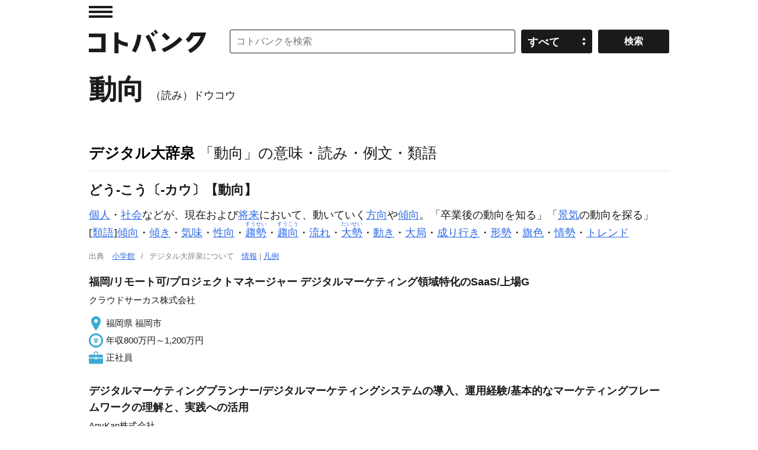

--- FILE ---
content_type: text/html; charset=UTF-8
request_url: https://kotobank.jp/word/%E5%8B%95%E5%90%91-580161
body_size: 73345
content:
<!DOCTYPE html>
<html lang="ja">
<head prefix="og: http://ogp.me/ns# fb: http://ogp.me/ns/fb# website: http://ogp.me/ns/website#">
  <meta charset="utf-8">
  <script src="/js/offerwall_custom_choice.js?20251201100806"></script>
  <!-- Google Tag Manager -->
<script>(function(w,d,s,l,i){w[l]=w[l]||[];w[l].push({'gtm.start':
new Date().getTime(),event:'gtm.js'});var f=d.getElementsByTagName(s)[0],
j=d.createElement(s),dl=l!='dataLayer'?'&l='+l:'';j.async=true;j.src=
'https://www.googletagmanager.com/gtm.js?id='+i+dl;f.parentNode.insertBefore(j,f);
})(window,document,'script','dataLayer','GTM-TPNK2MG');</script>
<!-- End Google Tag Manager -->
    <title>動向(ドウコウ)とは？ 意味や使い方 - コトバンク</title>
  <meta name="title" content="動向(ドウコウ)とは？ 意味や使い方 - コトバンク"/>
  <meta name="description" content="デジタル大辞泉 - 動向の用語解説 - 個人・社会などが、現在および将来において、動いていく方向や傾向。「卒業後の動向を知る」「景気の動向を探る」[類語]傾向・傾き・気味・性向・趨勢すうせい・趨向すうこう・流れ・大勢たいせい・動き・大局・成り行き・形勢・旗色・情勢・..."/>
  <meta name="keywords" content="動向,ドウコウ,とは,意味,用語,解説,wiki"/>
  <link rel="canonical" href="https://kotobank.jp/word/%E5%8B%95%E5%90%91-580161" />
  
  <meta property="og:locale" content="ja_JP" />
  <meta property="og:title" content="動向(ドウコウ)とは？ 意味や使い方 - コトバンク"/>
  <meta property="og:url" content="https://kotobank.jp/word/%E5%8B%95%E5%90%91-580161"/>
  <meta property="og:description" content="デジタル大辞泉 - 動向の用語解説 - 個人・社会などが、現在および将来において、動いていく方向や傾向。「卒業後の動向を知る」「景気の動向を探る」[類語]傾向・傾き・気味・性向・趨勢すうせい・趨向すうこう・流れ・大勢たいせい・動き・大局・成り行き・形勢・旗色・情勢・..."/>
  <meta property="og:type" content="website"/>
  <meta property="og:site_name" content="コトバンク"/>
  <meta property="og:image" content="https://kotobank.jp/image/kotobank_ogp.png"/>
  <meta name="author" content="デジタル大辞泉,精選版 日本国語大辞典" />

    <style>@charset "utf-8";

/* RESET
 ============================================================ */
* { font-style: normal;}
i { font-style: italic;}
html { overflow-y: scroll;}
body, div, dl, dt, dd, ul, ol, li, h1, h2, h3, h4, h5, h6, pre, code, form, fieldset, legend, input, button, textarea, p, blockquote, th, td { margin: 0; padding: 0;}
table { border-collapse: collapse; border-spacing: 0;}
fieldset, img { border: 0;}
address, caption, cite, code, dfn, em, strong, th, var, optgroup { font-style: inherit; font-weight: inherit;}
del, ins { text-decoration: none;}
li { list-style: none;}
caption, th { text-align: left;}
h1, h2, h3, h4, h5, h6 { font-size: 100%; font-weight: bold;}
small { font-size: 100%; font-weight: normal;}
img { vertical-align: middle;}
q:before, q:after { content: '';}
abbr, acronym { border: 0; font-variant: normal;}
sup { font-size: 60%; vertical-align: super; }
sub { font-size: 60%; vertical-align: sub; }
legend { color: #000;}
input, button, textarea, select, optgroup, option { font-family: inherit; font-size: inherit; font-style: inherit; font-weight: inherit;}
a { outline: 0;}
strong { font-weight: bold;}
/* RESET HTML5 */
article, aside, canvas, details, figcaption, figure, footer, header, hgroup, menu, nav, section, summary, time, mark, audio, video { margin: 0; padding: 0; border: 0; outline: 0; font-size: 100%; font: inherit; vertical-align: baseline;}
article, aside, details, figcaption, figure, footer, header, hgroup, menu, nav, section { display: block;}

/* Base
 ============================================================ */
body { text-align: center; background-color: #fff; color: #1a1a1a; font: 15px/1.6 Helvetica, 'Hiragino Kaku Gothic Pro', 'ヒラギノ角ゴ Pro W3', 'メイリオ', Meiryo, 'ＭＳ Ｐゴシック', HirakakuProN-W3, sans-serif; -webkit-text-size-adjust: 100%;}
a { -webkit-touch-callout: none;}
a:link,
a:visited { color: #2F6BE6; text-decoration: underline;}
a:hover,
a:active { color: #2F6BE6; text-decoration: none;}
a img { vertical-align: bottom;}

/* module
 ============================================================ */
input,
select { font-size: 16px;}
.skip { position: absolute; left: -9999px;}
.left { float: left; display: inline;}
.right { float: right; display: inline;}
.note { font-size: 75%; line-height: 1.2;}
.caption { margin-top: 9px; font-size: 75%; line-height: 1.2;}
.b { font-weight: bold;}
.morebtn { text-align: right;}
.url { word-wrap: break-word;}

.grid01 { width: 100%;}
/*.grid02.grid1.left { width: 770px;}*/
.grid02.grid1.right { width: 190px;}
.grid02.grid2.left { width: 640px;}
.grid02.grid2.right { width: 300px;}
.grid021leftwrap,
.grid022leftwrap { margin: 0;}

/* page top
 ============================================================ */
.infoArea {border-top: 1px #CCCCCC solid; border-bottom: 1px #CCCCCC solid; margin: 0 auto; padding: 8px 24px; font-weight: bold; }

.title { padding: 14px 0 20px; font-size: 186.7%;}
h3.ttl { margin: 25px 0 4px;}
h3.ttl02 { margin: 0 0 4px;}
.links li { border-top: 1px solid #e6e6e6;}
.links a { display: block; padding: 7px 0 7px; color: #1a1a1a; line-height: 1.4; text-decoration: none;}
.links a:hover { background-color: #fafafa;}
ul.links a { padding-left: 12px; background: url(/image/pc/ico_ar.png) no-repeat 0 -185px;}
ol.links li a span { display: block; float: left; display: inline; padding-right: 12px;}
.links li .time { font-size: 73.3%;}

.relLinks li { border-top: 1px solid #e6e6e6;}
.relLinks a { display: block; padding: 7px 0 7px; line-height: 1.4; text-decoration: none;}
.relLinks a:hover { background-color: #fafafa;}
.relLinks .linkTitle { display: block; margin-bottom: 5px;}
.relLinks .linkDesc { display: block; color: #808080; font-size: 0.9em;}

.disclist { zoom: normal; padding-left: 1.5em;}
.disclist li { zoom: normal; list-style: disc;}
.numlist { zoom: normal; padding-left: 1.5em;}
.numlist li { zoom: normal; list-style: decimal outside;}

div.page_link_marker { height: 0; position: relative; top: -120px; }

/* dictionary
 ============================================================ */
.pagination { overflow: hidden; position: relative; padding: 40px 0;}
.pagination ul { position: relative; left: 50%; float: left; margin-right: 20px;}
.pagination li { position: relative; left: -50%; float: left; display: inline; margin-left: 20px;}
.pagination li.prev { margin-right: 20px;}
.pagination li.next { margin-left: 40px;}
.pagination li a,
.pagination li span { text-align: center; display: block; width: 38px; line-height: 38px; font-weight: bold; text-decoration: none; border-radius: 3px; -o-border-radius: 3px; -webkit-border-radius: 3px; -moz-border-radius: 3px; -ms-border-radius: 3px;}
.pagination li a { border: 1px solid #ccc; color: #000;}
.pagination li a:hover { border: 1px solid #000;}
.pagination li span { border: 1px solid #000; background-color: #000; color: #fff;}
.pagination li.prev a,
.pagination li.prev span { padding: 0 12px 0 28px; background: url(/image/pc/ico_pagination.png) no-repeat 0 -52px;}
.pagination li.next a,
.pagination li.next span { padding: 0 28px 0 12px; background: url(/image/pc/ico_pagination.png) no-repeat 100% 0;}

#loading,
.loading { text-align: center; background: url(/image/loading.gif) no-repeat center center;}

/* search
 ============================================================ */
section.searchSerp { margin: 0px 13px 50px 13px;}
section.searchSerp dl { margin-bottom: 20px;}
section.searchSerp h4 { display: inline; font-size: 16px; font-weight: normal;}
section.searchSerp a { text-decoration: none;}
section.searchSerp dd.dictionary_name { color: #008008; font-size: 14px; margin: 0;}
section.searchSerp dd { margin-bottom: 10px; font-size: 80%; color:#444;}
section.serpTitle p.info { color: #676767; font-size: 13px; margin: 4px 4px 10px 13px;}
section.serpTitle hr { border: none; background-color: #eee; height: 1px;}

/* base layout
 ============================================================ */
.bodyWrap { padding: 0 20px;}
#contentArea { zoom: 1; text-align: left; overflow: hidden; position: relative; width: 980px; margin: 0 auto;}

#hdMenu { position: absolute; top: 0; left: 0;}
#hdMenu .trigger a { display: block; text-indent: -9999px; width: 40px; height: 40px; background: url(/image/pc/ico_ar.png) no-repeat 0 10px;}
#hdMenu .trigger a:hover { background-position: 0 -40px;}
#searchArea { position: relative; margin-left: 238px; margin-bottom: 16px;}
#searchArea form { position: absolute; top: 0; right: 0;}
#searchArea input,
#searchArea select,
.customSelect { float: left; display: inline; width: 120px; height: 40px; margin-top: 10px; border: 1px solid #1a1a1a; cursor: pointer; border-radius: 3px; -o-border-radius: 3px; -webkit-border-radius: 3px; -moz-border-radius: 3px; -ms-border-radius: 3px; -webkit-appearance: none; box-sizing: border-box;}
#searchArea input#search_input { width: 482px; padding-right: 10px; padding-left: 10px; cursor: auto; box-sizing: border-box; margin-right: 10px;}
#searchArea .selectwrap { position: relative; float: left; display: block; width: 120px;}
#searchArea select { left: 0;}
.customSelect { padding: 6px 10px; background: #1a1a1a url(/image/pc/ico_ar.png) no-repeat 86% -238px; color: #fff; font-weight: bold; box-sizing: border-box;}
#searchArea input.searchbtn { height: 40px; margin-left: 10px; background-color: #1a1a1a; color: #fff; font-weight: bold;}
#searchArea input.searchbtn:hover,
.customSelect.customSelectHover { border: 1px solid #808080; background-color: #808080;}

/* 下部検索窓
 ============================================================ */
#searchAreaWordBottom { padding-bottom: 45px;}
#searchAreaWordBottom .search_inputwrap { display: inline-block;}
#searchAreaWordBottom input { display: inline-block; width: 120px; height: 40px; margin-top: 10px; border: 1px solid #1a1a1a; cursor: pointer; border-radius: 3px; -o-border-radius: 3px; -webkit-border-radius: 3px; -moz-border-radius: 3px; -ms-border-radius: 3px; -webkit-appearance: none; box-sizing: border-box;}
#searchAreaWordBottom input#search_input { width: 700px; padding-right: 10px; padding-left: 10px; cursor: auto; box-sizing: border-box;}
#searchAreaWordBottom .selectwrap { display: inline-block; height: 40px; margin-left: 10px; width: 120px; vertical-align: bottom; margin-bottom: 10px;}
#searchAreaWordBottom input.searchbtn { height: 40px; margin-left: 10px; background-color: #1a1a1a; color: #fff; font-weight: bold;}
#searchAreaWordBottom input.searchbtn:hover { border: 1px solid #808080; background-color: #808080;}

.easy-select-box { zoom: 1; position: relative; float: left; display: inline; width: 120px; height: 40px; margin-top: 10px;}
.easy-select-box .esb-dropdown{ position: absolute; top: 100%; left: 0; z-index: 99; display: none;}
.easy-select-box .esb-displayer{ width: 100px; height: 38px; padding: 0 10px; line-height: 38px; background: #1a1a1a url(/image/pc/ico_ar.png) no-repeat 86% -238px; color: #fff; font-weight: bold; border: 1px solid #1a1a1a; cursor: pointer; border-radius: 3px; -o-border-radius: 3px; -webkit-border-radius: 3px; -moz-border-radius: 3px; -ms-border-radius: 3px;}
.easy-select-box:hover .esb-displayer{ border: 1px solid #808080; background-color: #808080;}
.easy-select-box .esb-dropdown{ overflow: auto; width: 118px; max-height: 200px; border: 1px solid #ccc; background: #fff;}
.easy-select-box .esb-dropdown .esb-item{ padding: 3px; background: #fff; color: #0c2245; cursor: default;}
.easy-select-box .esb-dropdown .esb-item:hover{ background: #3399ff; color: #fff; text-decoration: none;}

#hdWrap .search_inputwrap { margin-right: 0;}
#hdWrap #searchArea form { width: 742px;}
#hdWrap #search_input { width: 742px;}
#hdMenuCont { z-index: 999; text-align: left; display: none; position: absolute; top: 0; left: -320px; width: 299px; padding-left: 20px; border-right: 1px solid #e6e6e6; background-color: #fff; font-size: 86.7%;}
#hdMenuCont .box { padding: 6px 0 26px;}
#hdMenuCont #hdTodayWord.box { padding-right: 20px;}
#hdTodayWord h2 { padding-bottom: 7px;}
#hdTodayWord p { line-height: 1.3;}
#hdTodayWord p.more,
#hdNav .links { margin-top: 5px;}
#hdNav .links li { border-top: 0;}
#hdNav .links li a { padding: 0 0 0 12px; background-position: 0 -190px; line-height: 2; font-weight: bold;}
#hdNav .links li.ft a { font-weight: normal;}
#hdBtn h3 { padding-bottom: 2px;}
#hdBtn .bn a { display: block; padding-bottom: 8px; text-indent: -9999px; width: 136px; height: 39px; background: url(/image/pc/bt_app.gif) no-repeat 0 0;}
#hdBtn .bnAndroid a { display: block; padding-bottom: 8px; text-indent: -9999px; width: 136px; height: 33px; background:url(/image/pc/google-play-badge.png) no-repeat 0 0; background-size: cover;}
#overlay { z-index: 900; display: none; position: fixed; top: 0; left: 0; width: 100%; height: 100%; background: #fff; opacity: 0.1; filter: alpha(opacity=10);}

#ftWrap { background-color: #1a1a1a; font-size: 73.3%; color: #fff;}
#ftWrap .bodyWrap { padding: 0 20px;}
#ftWrap .inner { zoom: 1; text-align: left; overflow: hidden; position: relative; width: 100%; max-width: 1020px; margin: 0 auto; padding: 38px 0; background-color: #1a1a1a;}
#sponsor { float: left; display: inline;}
#sponsor li { float: left; display: inline; height: 30px; margin-right: 20px;}
#sponsor li:last-of-type { margin-right: 0;}
#sponsor a.spoa img { width: 98px; height: 30px;}
#sponsor a.spov img { width: 115px; height: 22px;}
#ftWrap .menu { float: right; display: inline;}
#ftWrap .menu li:first-child {margin-left: 0;}
#ftWrap .menu li { float: left; display: inline; margin-left: 20px;}
#ftWrap .menu li a { color: #fff; font-weight: bold;}
#copyright { clear: both; padding-top: 30px; color: #808080;}
#copyright a.spoy { display: none;}

/* media
 ============================================================ */
@media only screen and (-webkit-min-device-pixel-ratio: 2) and (min-width: 641px) {
	ul.links a,
	#hdMenu .trigger a,
	.customSelect { background-image: url(/image/pc/ico_ar@2x.png); -webkit-background-size: 50px 300px; -moz-background-size: 50px 300px; background-size: 50px 300px;}
	#hdBtn a { background-image: url(/image/pc/bt_app@2x.gif); -webkit-background-size: 136px 39px; -moz-background-size: 136px 39px; background-size: 136px 39px;}
}

/* pagination
 ============================================================ */
#pagination { display: flex; justify-content: center; align-items: center; margin: 40px 70px;}
#pagination .button { display: flex; justify-content: center; align-items: center; width: 80px; height: 40px; border: none; border-radius: 4px; background-color: #f2f2f2; margin: 0 5px; cursor: pointer;}
#pagination .button:hover { background-color: #e3e3e3;}
#pagination .chevron { fill: #333;}
#pagination .numbered-page { font-size: 16px; font-weight: bold; margin: 0 10px; color: #333;}
#pagination .previous { padding-left: 10px;}
#pagination .next { padding-right: 10px;}

/* TOP 情報
 ============================================================ */
#topInfo { text-align: center; margin-top: 70px; }

/* モーダル
 ============================================================ */
.kotobankModal { display: none; position: fixed; z-index: 1; left: 0; top: 0; width: 100%; height: 100%; overflow: auto; background-color: rgba(0,0,0,0.4); }
.kotobankModal .modal-content { background-color: #fefefe; margin: 15% auto; padding: 35px 35px 35px 35px; border: 1px solid #888; width: 75%; position: relative; }
.kotobankModal .modal-button { display: flex; justify-content: center; align-items: center; color: #000; width: 90%; height: 50px; padding: 10px; text-align: center; margin: 10px auto; border: 1px solid #888; border-radius: 4px; text-decoration: none; }
.kotobankModal .modal-button:hover { background-color: #eee; }
.kotobankModal .modal-arrow { display: inline-block; width: 20px; height: 20px; border: 1px solid #000; border-radius: 50%; text-align: center; line-height: 18px; margin-left: 10px; }
.kotobankModal .modal-close { position: absolute; top: 10px; right: 10px; font-size: 20px; cursor: pointer; }

/* 課金誘導情報
 ============================================================ */
#payment_info a { text-decoration: none; }
#payment_info div.info { display: inline-block; margin: 20px 0px 10px 0px; padding: 7px 12px 8px 12px; border-radius: 12px; border: 1px solid; border-color: #DAE2ED; color: #0073E6; background-color: #EBF5FF; font-size: 90%; font-weight: bold; width: 740px }
#payment_info div.info:hover { background-color: #D6E9FF; }
body.payment .plan-container { display: flex; flex-wrap: wrap; justify-content: space-between; max-width: 1400px; margin: 0 auto; }
body.payment .plan { flex: 1 1 calc(50% - 20px); margin: 10px; min-width: 300px; }
body.payment .plan-box { padding: 10px; border: 1px solid #666; margin-bottom: 14px; }
body.payment .plan-description { font-size: 85%; }
@media (max-width: 768px) { body.payment .plan { flex: 1 1 100%; } }

/* 本文フィルター
 ============================================================ */
div.blur-container { position: relative; display: inline-block; }
p.blur-text { filter: blur(3px) opacity(60%); margin: 0; }
button.blur-show-link { position: absolute; top: 50%; left: 50%; transform: translate(-50%, -50%); padding: 2px 4px; z-index: 20; padding: 6px; background-color: #1a1a1a; color: #fff; cursor: pointer; }
button.blur-show-link { font-family: Helvetica, 'Hiragino Kaku Gothic Pro', 'ヒラギノ角ゴ Pro W3', 'メイリオ', Meiryo, 'ＭＳ Ｐゴシック', HirakakuProN-W3, sans-serif;}
@media (max-width: 768px) { button.blur-show-link { width: 90% } }

/* 左カラム メニュー
 ============================================================ */
p.menuTopTitle { padding-bottom: 7px; font-weight: bold; }
p.menuSubTitle { padding-bottom: 2px; font-weight: bold; }

/* word_related gray-button
 ============================================================ */
 span.gray-button { display: inline-block; background-color: #f0f0f0; color: #333; padding: 6px 10px; border-radius: 10px; font-size: 16px; text-align: center; margin: 4px; border: 1px solid #e0e0e0; transition: background-color 0.2s ease, border-color 0.2s ease, box-shadow 0.2s ease; }
@media (max-width: 768px) { span.gray-button { padding: 0px 2px; } }
span.gray-button a { text-decoration: none; }
span.gray-button:hover { background-color: #d6d6d6; border-color: #b0b0b0; box-shadow: 0 3px 6px rgba(0, 0, 0, 0.2); }

/* 下部検索窓 モバイル
 ============================================================ */
@media only screen and (max-width: 1020px) {
	.winpc #contentArea { width: 100%;}
	.winpc #hdWrap #searchArea { margin-left: 238px;}
	.winpc #hdWrap #searchArea form { width: 100%;}
	.winpc #hdWrap .search_inputwrap { margin-right: 270px;}
	.winpc #hdWrap #searchArea input#search_input { width: 100%;}
	.winpc .grid021leftwrap { margin-right: 200px;}
	.winpc .grid02.grid1.left { width: 100%;}
	.winpc .grid02.grid2.left { width: 100%;}
	.winpc #searchAreaWordBottom form { width: 100%;}
	.winpc #searchAreaWordBottom input#search_input { width: 100%;}
}
@media only screen and (max-width: 940px) {
}
@media only screen and (max-width: 840px) {
	#payment_info div.info { width: 95%; }
}
@media only screen and (max-width: 660px) {
	body.winsp,
	.winsp input,
	.winsp select { font-size: 30px;}
	.winsp .grid02.grid1.left,
	.winsp .grid02.grid1.right,
	.winsp .grid02.grid2.left,
	.winsp .grid02.grid2.right { float: none; display: block; width: auto;}
	.winsp #contentArea { width: 100%;}
	.winsp #contentArea .title { text-indent: 0; height: auto; padding-left: 20px; padding-right: 20px; background: none; font-size: 140%;}
	.winsp ul.links a { padding-left: 24px; background: url(/image/sp/ico_ar.png) no-repeat 0 -180px;}
	.winsp #pagination { margin: 0px 0px;}

	.winsp .bodyWrap { padding: 0;}
	.winsp #hdMenu { top: 20px; left: 0;}
	.winsp #hdMenu .trigger a { width: 100px; height: 90px; background: url(/image/sp/ico_ar.png) no-repeat 20px 20px;}
	.winsp #hdMenu .trigger a:hover { background-position: 20px -54px;}
	.winsp #searchArea { margin-top: 36px; margin-left: 0;}
	.winsp #searchArea form { position: relative;}
	.winsp #searchArea .selectwrap,
	.winsp #searchArea select,
	.winsp .customSelect { display: none;}
	.winsp #searchArea input { float: none; display: block; width: 160px; height: 80px; margin-top: 0; border: 0; border-radius: 0; -o-border-radius: 0; -webkit-border-radius: 0; -moz-border-radius: 0; -ms-border-radius: 0; -webkit-appearance: none;}
	.winsp #searchArea input#search_input { width: 100%; margin-right: 0; padding-right: 180px; padding-left: 20px; border-top: 1px solid #1a1a1a; border-right: 0; border-bottom: 1px solid #1a1a1a; border-left: 0;}
	.winsp #searchArea input.searchbtn { z-index: 30; position: absolute; top: 0; right: 0; width: 160px; height: 80px; margin-left: 0;}
	.winsp #searchAreaWordBottom .selectwrap { display: none;}

	.winsp #hdWrap #searchArea form,
	.winsp #hdWrap #search_input { width: 100%; box-sizing: border-box;}
	.winsp #hdMenuCont .box { padding: 28px 0 26px; font-size: 73.3%;}
	.winsp #hdMenuCont .todayWordDesc { display: -webkit-box; -webkit-box-orient: vertical; -webkit-line-clamp: 3; overflow: hidden;}
	.winsp #hdNav .links li a { padding: 0 0 0 12px; background-position: 0 -185px; line-height: 2; font-weight: bold;}
	.winsp #ftWrap .bodyWrap {}
	.winsp #sponsor { position: relative; float: none; display: block;}
	.winsp #sponsor li {}
	.winsp #sponsor a,
	.winsp #copyright a.spoy { display: block; }
	.winsp #sponsor a.spoa img { width: 142px; height: 44px;}
	.winsp #sponsor li.spoy { display: none;}
	.winsp #sponsor a.spov img { width: 160px; height: 36px;}
	.winsp #ftWrap .menu { position: relative; float: none; display: block; padding-top: 36px;}
	.winsp #ftWrap .menu li {}
	.winsp #copyright { line-height: 1.4;}
	.winsp #copyright a.spoy { position: relative; float: left; width: 58px; height: 36px; margin: 0 5px 3px 0; background-position: 0 -100px;}

	#topInfo { margin-top: 10px; font-size: 73.3%; }
}
@media only screen and (max-width: 500px) {
	body.winsp,
	.winsp input,
	.winsp select { font-size: 18px;}
	.winsp input,
	.winsp select { font-size: 18px;}
	.winsp #contentArea .title { padding-left: 10px; padding-right: 10px;}
	.winsp ul.links a { padding-left: 12px; background: url(/image/sp/ico_ar.png) no-repeat 0 -90px; -webkit-background-size: 50px 200px; -moz-background-size: 50px 200px; background-size: 50px 200px;}
	.winsp #pagination { margin: 0px 0px;}

	.winsp #hdMenu { top: 10px;}
	.winsp #hdMenu .trigger a { width: 50px; height: 45px; background: url(/image/sp/ico_ar.png) no-repeat 10px 10px; -webkit-background-size: 50px 200px; -moz-background-size: 50px 200px; background-size: 50px 200px;}
	.winsp #hdMenu .trigger a:hover { background-position: 10px -27px;}
	.winsp #searchArea { margin: 18px 0;}
	.winsp #searchArea input { width: 80px; height: 40px;}
	.winsp #searchArea input#search_input { padding-right: 90px; padding-left: 10px;}
	.winsp #searchArea input.searchbtn { width: 80px; height: 40px;}

	.winsp #searchAreaWordBottom { margin: 0;}
	.winsp #searchAreaWordBottom .search_inputwrap { width: calc(100% - 80px); vertical-align: top;}
	.winsp #searchAreaWordBottom input { width: 80px; height: 40px; border-radius: 0; box-sizing: border-box;}
	.winsp #searchAreaWordBottom input#search_input { padding-right: 10px; padding-left: 10px; margin: 0; width: 100%;}
	.winsp #searchAreaWordBottom input.searchbtn { width: 80px; height: 40px; margin: 0; border: 0;}
	.winsp #searchAreaWordBottom .selectwrap { display: none;}

	.winsp #hdMenuCont { left: -210px; width: 199px; padding-left: 10px;}
	.winsp #hdMenuCont .box { padding: 14px 0 13px;}
	.winsp #hdNav .links li a { padding: 0 0 0 10px; background-position: 0 -92px;}
	.winsp #ftWrap .bodyWrap { padding: 0 10px;}
	.winsp #ftWrap .inner { padding: 20px 0 18px;}
	.winsp #sponsor {}
	.winsp #sponsor li { margin-right: 10px;}
	.winsp #sponsor a,
	.winsp #copyright a.spoy { -webkit-background-size: 100px 150px; -moz-background-size: 100px 150px; background-size: 100px 150px;}
	.winsp #sponsor a.spoa img { width: 71px; height: 22px;}
	.winsp #sponsor a.spov img { width: 80px; height: 18px;}
	.winsp #ftWrap .menu { padding-top: 20px;}
	.winsp #ftWrap .menu li:first-child {  margin-left: 0;}
	.winsp #ftWrap .menu li {  margin-left: 10px; padding-bottom: 0;}
	.winsp #copyright { padding-top: 20px;}
	.winsp #copyright a.spoy { width: 29px; height: 18px; margin-top: 0; background-position: 0 -50px;}
}

/* clear
 ============================================================ */
.cf,
#hdWrap, #searchArea, #ftWrap .menu, #sponsor { zoom: 1;}

.cf:after,
#hdWrap:after, #searchArea:after, #ftWrap .menu:after, #sponsor:after { content: "."; display: block; height: 0; clear: both; visibility: hidden;}
</style>
  <style>@charset "utf-8";

/* module
 ============================================================ */
.ad.bn.w300 { max-width: 300px; width: 100%;}
.ad.bn.w336 { max-width: 336px; width: 100%;}
.ad.bn.w468 { max-width: 468px; width: 100%;}
.ad.bn.w728 { max-width: 728px; width: 100%;}
.ad.bn img { max-width: 100%; height: auto; width/***/: auto;}

/* base layout
 ============================================================ */
#hdWrap { position: relative; padding-top: 40px;}
#hdWrap #toplogo a,
#hdY a { display: block; text-indent: -9999px;}
#hdWrap #toplogo { float: left; display: inline; margin-top: 10px;}
#hdWrap #toplogo a { width: 198px; height: 40px; margin-right: 40px; background: url(/image/pc/logo.gif) no-repeat 0 0;}
#hdY { position: absolute; top: 15px; right: 0;}
#hdY a { width: 336px; height: 17px; background: url(/image/pc/txt_hd.png) no-repeat 0 0;}
#topicPath { clear: both; padding: 0 0 10px;}
#topicPath li { float: left; display: inline; padding-right: 5px; font-size: 86.7%;}
#mainTitle { position: relative; padding: 8px 0 30px; border-top: 1px solid #e6e6e6;}
#mainTitle h1 { font-family: "Times New Roman", Times, 'ヒラギノ明朝 ProN', 'Hiragino Mincho ProN', 'YuMincho', 'Yu Mincho', 'メイリオ', Meiryo, 'ＭＳ Ｐゴシック', serif;}
#mainTitle h1 { font-weight: bold; font-size: 240%;}
#mainTitle h1 span { margin-left: 10px; font-size: 18px; font-weight: normal;}
/* payment */
#payment { text-align: right; height:48px; font-size:17px; padding-right:5px; }

/* main
 ============================================================ */
/* mainArea */
#mainArea { border-top: 1px solid #e6e6e6;}
#mainArea .ad { margin: 34px 0px 0px;}
#mainArea .ad.bn { padding-bottom: 3px;}
#retailkeyword { padding: 5px 0 36px;}
#retailkeyword h2 { font-size: 140%; margin-bottom: 10px;}

/* subArea */
#subArea { position: relative; padding-bottom: 36px;}
#subArea .ad { padding-bottom: 10px;}

/* mainFt */
#mainFt { clear: both; position: relative; padding-bottom: 28px;}
#mainFt .ad { text-align: center; margin: 0 auto; padding-bottom: 12px;}

/* submenu */
#sub_menu_body { font-family: Helvetica, 'Hiragino Kaku Gothic Pro', 'ヒラギノ角ゴ Pro W3', 'メイリオ', Meiryo, 'ＭＳ Ｐゴシック', HirakakuProN-W3, sans-serif;}
#sub_menu_body { position:fixed; display:none; z-index:2; width:70%; margin:0; padding:10px 20px; border:2px solid #aaa; background:#fff;}
#sub_menu_body ul { overflow: auto; }
.sub_menu_first { font-size: 125%; }
.modal-overlay { z-index:1; display:none; position:fixed; top:0; left:0; width:100%; height:120%; background-color:rgba(0,0,0,0.75); }

.header_menu { width: 100%;}
.header_menu a { margin-left: 24px; margin-right: 16px; font-size:80%; font-family: Helvetica, 'Hiragino Kaku Gothic Pro', 'ヒラギノ角ゴ Pro W3', 'メイリオ', Meiryo, 'ＭＳ Ｐゴシック', HirakakuProN-W3, sans-serif;}
.H4 { display: block; font-size: 115%;}
.H5 { display:inline; padding: 0px 6px;}
.H6 { display:none; padding: 0px 4px; font-size:80%;}
#hdSearch { display: none;}
#searchForm { display: none;}

/* pageWord
 ============================================================ */
.dictype { padding-bottom: 45px;}
.dictype h2 { padding-bottom: 28px; font-size: 140%;}
.dictype h2 a { color: #000; text-decoration: none;}
.dictype h2 span { font-weight: normal;}
.dictype h3 { margin-bottom: 10px;}
.dictype h4 { margin-top: 24px;}
.dictype .ex section { font-family: "Times New Roman", Times, 'ヒラギノ明朝 ProN', 'Hiragino Mincho ProN', 'YuMincho', 'Yu Mincho', 'メイリオ', Meiryo, 'ＭＳ Ｐゴシック', serif; margin-bottom: 30px;}
.dictype .ex section b { font-family: Helvetica, 'Hiragino Kaku Gothic Pro', 'ヒラギノ角ゴ Pro W3', 'メイリオ', Meiryo, 'ＭＳ Ｐゴシック', HirakakuProN-W3, sans-serif;}
.dictype .ex section h3 { margin-top: 24px; font-family: Helvetica, 'Hiragino Kaku Gothic Pro', 'ヒラギノ角ゴ Pro W3', 'メイリオ', Meiryo, 'ＭＳ Ｐゴシック', HirakakuProN-W3, sans-serif;}
.dictype .ex section h4 { margin-top: 24px; font-family: Helvetica, 'Hiragino Kaku Gothic Pro', 'ヒラギノ角ゴ Pro W3', 'メイリオ', Meiryo, 'ＭＳ Ｐゴシック', HirakakuProN-W3, sans-serif;}
.dictype .ex section h5 { margin-top: 24px; font-family: Helvetica, 'Hiragino Kaku Gothic Pro', 'ヒラギノ角ゴ Pro W3', 'メイリオ', Meiryo, 'ＭＳ Ｐゴシック', HirakakuProN-W3, sans-serif;}
.dictype .ex section h6 { margin-top: 12px; font-family: Helvetica, 'Hiragino Kaku Gothic Pro', 'ヒラギノ角ゴ Pro W3', 'メイリオ', Meiryo, 'ＭＳ Ｐゴシック', HirakakuProN-W3, sans-serif;}

.dictype .ex section .year { margin-right: 12px; font-family: Helvetica, 'Hiragino Kaku Gothic Pro', 'ヒラギノ角ゴ Pro W3', 'メイリオ', Meiryo, 'ＭＳ Ｐゴシック', HirakakuProN-W3, sans-serif;}
.dictype .ex section .month {}

.dictype .ex section p.talent_doc b {margin-right: 12px;}

.dictype .ex section dt { font-weight:bold; font-family: Helvetica, 'Hiragino Kaku Gothic Pro', 'ヒラギノ角ゴ Pro W3', 'メイリオ', Meiryo, 'ＭＳ Ｐゴシック', HirakakuProN-W3, sans-serif; margin-right: 12px;}
.dictype .ex section dt { display: inline; padding: 0px 6px; }
.dictype .ex section dd { display: inline;}

.dictype .ex section dl.talent dt.dt24 {display:block;}

.dictype .ex section .description_linklist  { margin-top: 6px;}
.dictype .ex section .description_linklist a { font-family: Helvetica, 'Hiragino Kaku Gothic Pro', 'ヒラギノ角ゴ Pro W3', 'メイリオ', Meiryo, 'ＭＳ Ｐゴシック', HirakakuProN-W3, sans-serif;}
.dictype .ex section .media { padding: 6px 0px; width: 100%;}
.dictype .ex section .media figure { margin:4px; float:left;}
.dictype .ex section .media figure img { height:150px;}
.dictype .ex section .media figure p { text-align:center; font-family: Helvetica, 'Hiragino Kaku Gothic Pro', 'ヒラギノ角ゴ Pro W3', 'メイリオ', Meiryo, 'ＭＳ Ｐゴシック', HirakakuProN-W3, sans-serif;}
.dictype .ex section.kome { margin-top: 24px;}
.dictype .ex section .description_comment { margin-top: 8px; font-size: 90%;}
.dictype table { width: 100%; margin-top: 30px;}
.dictype table caption { padding-bottom: 3px; font-weight: bold;}
.dictype table thead td,
.dictype table thead th { padding: 5px 0; border-top: 1px solid #1a1a1a; font-weight: bold; vertical-align: top;}
.dictype table tbody td,
.dictype table tbody th { padding: 5px 0; border-top: 1px solid #e6e6e6; vertical-align: top;}
.dictype table tbody .last td,
.dictype table tbody .last th { padding: 5px 0 0;}
.dictype table tr > th { border-right: 10px solid #fff;}
.dictype table tbody th { white-space: nowrap;}
.dictype table tbody td { width: 90%;}
.dictype .source { margin-top: 31px; color: #808080; font-size: 73.3%; line-height: 1.5;}
.dictype .source small:first-child { display: inline;}
.dictype .source small { display: block;}
.dictype#sekai_refs .note { margin-bottom: 15px;}

#spWordHeaderAd > div:first-of-type { margin-bottom: 15px; }

/* lightbox captions */
.lbdata_caption { }
.lbdata_desc { }
.lbdata_copyright { margin-left: 8px; font-size: 80%; }

/* 辞書個別 */
div[data-orgtag="meaning"] {
    margin: 4px 0px 4px 0px;
}
div[data-orgtag="example"] {
    margin: 4px 0px 4px 0px;
}
div[data-orgtag="subheadword"] {
    margin: 20px 0px 4px 0px;
}

/* pageEjjeWord
 ============================================================ */
.wordtop p { padding-top: 16px; padding-bottom: 14px; font-size: 86.7%;}
.dictype { padding-bottom: 45px;}
.dictype h2 { padding-bottom: 28px; font-size: 140%;}
.dictype h2 span { font-weight: normal;}
.dictype h3 { margin-bottom: 24px;}
.dictype h4 { margin-top: 24px;}
.dictype .ex section { font-family: "Times New Roman", Times, 'ヒラギノ明朝 ProN', 'Hiragino Mincho ProN', 'YuMincho', 'Yu Mincho', 'メイリオ', Meiryo, 'ＭＳ Ｐゴシック', serif;}
.dictype .ex section b { font-family: Helvetica, 'Hiragino Kaku Gothic Pro', 'ヒラギノ角ゴ Pro W3', 'メイリオ', Meiryo, 'ＭＳ Ｐゴシック', HirakakuProN-W3, sans-serif;}
.dictype .ex section.kome { margin-top: 24px;}
.dictype table { width: 100%; margin-top: 30px; table-layout:fixed;}
.dictype table caption { padding-bottom: 3px; font-weight: bold;}
.dictype table thead td,
.dictype table thead th { padding: 5px 0; border-top: 1px solid #1a1a1a; font-weight: bold; vertical-align: top;}
.dictype table tbody td,
.dictype table tbody th { padding: 5px 0; border-top: 1px solid #e6e6e6; vertical-align: top;}
.dictype table tbody .last td,
.dictype table tbody .last th { padding: 5px 0 0;}
.dictype table tr > th { border-right: 10px solid #fff;}
.dictype table tbody th { white-space: nowrap;}
.dictype table tbody td { width: 90%;}
.dictype .source { margin-top: 31px; color: #808080; font-size: 73.3%; line-height: 1.5;}
.dictype .source small:first-child { display: inline;}
.dictype .source small { display: block;}
.word_foreign { margin-top: 24px }

/* pageGuide
 ============================================================ */
.pageGuide .title { text-indent: -9999px; height: 60px; padding-top: 0; background: url(/image/pc/title_about.gif) no-repeat 0 20px;}
.pageGuide .lead { padding-bottom: 1.7em;}
.pageGuide .lead p,
.sec01 p,
.sec01 ol,
.sec03 p,
.secend p { margin-top: 1.6em;}
.sec01 { padding-bottom: 1.6em;}
.sec01 p.morebtn { margin-top: 5px;}
.sec02 h3.ttl { margin-bottom: 0;}
.sec03 { padding-top: 26px;}
.secend { padding: 55px 0 30px;}
.pageGuide img { max-width: 100%; width: 100%;}

/* pageDic
 ============================================================ */
.pageDic .title { text-indent: -9999px; height: 60px; padding-top: 0; background: url(/image/pc/title_dic.gif) no-repeat 0 20px;}
.pageDic .lead { margin-top: 1.6em; padding-bottom: 3.5em;}
.diccategory { padding-bottom: .5em;}
.diccategory h2.ttl { padding: 15px 0 28px; border-top: 1px solid #e6e6e6; font-size: 140%;}
.diccategory h3 { padding-bottom: 1.6em;}
.diccategory dl { margin: 1em 0 3.4em;}
.diccategory dl dt,
.diccategory dl dd { float: left; display: inline;}
.diccategory dl dd { padding-right: 14px;}

/* pageDicdetail
 ============================================================ */
.pageDicdetail .lead { margin-top: -1em; padding-bottom: 0.3em;}
.pageDicdetail .lead p.source { margin-top: 20px; font-size: 85%; color:#808080;}
.pageDicdetail h2.ttl { margin: 25px 0 4px;}
.pageDicdetail #mainArea .grid02 { margin-top: 15px;}
.pageDicdetail #mainArea .grid02 li { display:inline-block; vertical-align: top; width: 46.875%; margin-left: 6.25%; padding: 8px 0; border-top: 1px solid #e6e6e6; line-height: 1.3;}
.pageDicdetail #mainArea .grid02 li:nth-child(odd) { margin-left: 0;}

/* pageAbc
 ============================================================ */
.pageAbc .title { text-indent: -9999px; height: 60px; padding-top: 0; background: url(/image/pc/title_abc.gif) no-repeat 0 20px;}
.pageAbc #mainArea .grid05 { margin-top: 28px; padding-bottom: 28px;}
.pageAbc #mainArea .grid05 li { text-align: center; float: left; display: inline; width: 17.5%; margin-left: 3.125%; padding: 20px 0; border-top: 1px solid #e6e6e6; font-weight: bold; line-height: 1.4;}
.pageAbc #mainArea .grid05 li.first { clear: left; margin-left: 0;}

/* pageAbcdetail
 ============================================================ */
.pageAbcdetail .lead { margin-top: -1em; padding-bottom: 0.3em;}
.pageAbcdetail h2.ttl { margin: 25px 0 4px;}
.pageAbcdetail #mainArea .grid02 { margin-top: 15px;}
.pageAbcdetail #mainArea .grid02 li { display:inline-block; vertical-align: top; width: 46.875%; margin-left: 6.25%; padding: 8px 0; border-top: 1px solid #e6e6e6; line-height: 1.3;}
.pageAbcdetail #mainArea .grid02 li:nth-child(odd) { margin-left: 0;}

/* pageInfo
 ============================================================ */
.pageInfo .title { text-indent: -9999px; height: 60px; padding-top: 0; background: url(/image/pc/title_info.gif) no-repeat 0 20px;}

/* pageRanking
 ============================================================ */
.pageRanking #mainTitle { padding: 8px 0 32px;}
.pageRanking .title { text-indent: -9999px; height: 35px; padding-top: 0; background: url(/image/pc/title_rank.gif) no-repeat 0 12px;}
.pageRanking #mainArea { border-top: 0;}
.pageRanking #mainArea dt,
.pageRanking #mainArea li { position: relative; border-top: 1px solid #e6e6e6;}
.pageRanking #mainArea dt { padding: 19px 0 0 60px; font-size: 140%; font-weight: bold;}
.pageRanking #mainArea dd { padding: 11px 0 16px 60px;}
.pageRanking #mainArea .ranksecond li { padding: 17px 0 17px 60px; font-size: 140%;}
.pageRanking #mainArea .num { position: absolute; top: 20px; left: 0; display: block; text-indent: -9999px; width: 45px; height: 24px;}
.pageRanking #mainArea .ranksecond li .num { top: 17px;}
.pageRanking #mainArea dt .num01 { background: url(/image/pc/txt_rank01.gif) no-repeat 0 0;}
.pageRanking #mainArea dt .num02 { background: url(/image/pc/txt_rank02.gif) no-repeat 0 0;}
.pageRanking #mainArea dt .num03 { background: url(/image/pc/txt_rank03.gif) no-repeat 0 0;}
.pageRanking #mainArea li .num04 { background: url(/image/pc/txt_rank04.gif) no-repeat 0 0;}
.pageRanking #mainArea li .num05 { background: url(/image/pc/txt_rank05.gif) no-repeat 0 0;}
.pageRanking #mainArea li .num06 { background: url(/image/pc/txt_rank06.gif) no-repeat 0 0;}
.pageRanking #mainArea li .num07 { background: url(/image/pc/txt_rank07.gif) no-repeat 0 0;}
.pageRanking #mainArea li .num08 { background: url(/image/pc/txt_rank08.gif) no-repeat 0 0;}
.pageRanking #mainArea li .num09 { background: url(/image/pc/txt_rank09.gif) no-repeat 0 0;}
.pageRanking #mainArea li .num10 { background: url(/image/pc/txt_rank10.gif) no-repeat 0 0;}
.pageRanking #mainArea .below { width: 46.875%; margin-top: 38px; padding-bottom: 30px;}
.pageRanking #mainArea .below li { clear: both; padding-top: 7px;}
.pageRanking #mainArea .below span { float: left; display: block; width: 3em; padding-bottom: 8px;}

/* media
 ============================================================ */
@media only screen and (-webkit-min-device-pixel-ratio: 2) and (min-width: 641px) {
	#hdWrap #toplogo a { background-image: url(/image/pc/logo@2x.gif); -webkit-background-size: 198px 40px; -moz-background-size: 198px 40px; background-size: 198px 40px;}
	#hdY a { background-image: url(/image/pc/txt_hd@2x.gif); -webkit-background-size: 336px 17px; -moz-background-size: 336px 17px; background-size: 336px 17px;}
	.pageGuide .title { background-image: url(/image/pc/title_about@2x.gif); -webkit-background-size: 249px 28px; -moz-background-size: 249px 28px; background-size: 249px 28px;}
	.pageDic .title { background-image: url(/image/pc/title_dic@2x.gif); -webkit-background-size: 111px 28px; -moz-background-size: 111px 28px; background-size: 111px 28px;}
	.pageAbc .title { background-image: url(/image/pc/title_abc@2x.gif); -webkit-background-size: 55px 27px; -moz-background-size: 55px 27px; background-size: 55px 27px;}
	.pageInfo .title { background-image: url(/image/pc/title_info@2x.gif); -webkit-background-size: 306px 28px; -moz-background-size: 306px 28px; background-size: 306px 28px;}
	.pageRanking .title { background-image: url(/image/pc/title_rank@2x.gif); -webkit-background-size: 251px 28px; -moz-background-size: 251px 28px; background-size: 251px 28px;}
	.pageRanking #mainArea dt .num01 { background-image: url(/image/pc/txt_rank01@2x.gif); -webkit-background-size: 30px 24px; -moz-background-size: 30px 24px; background-size: 30px 24px;}
	.pageRanking #mainArea dt .num02 { background-image: url(/image/pc/txt_rank02@2x.gif); -webkit-background-size: 35px 24px; -moz-background-size: 35px 24px; background-size: 35px 24px;}
	.pageRanking #mainArea dt .num03 { background-image: url(/image/pc/txt_rank03@2x.gif); -webkit-background-size: 35px 24px; -moz-background-size: 35px 24px; background-size: 35px 24px;}
	.pageRanking #mainArea li .num04 { background-image: url(/image/pc/txt_rank04@2x.gif); -webkit-background-size: 34px 24px; -moz-background-size: 34px 24px; background-size: 34px 24px;}
	.pageRanking #mainArea li .num05 { background-image: url(/image/pc/txt_rank05@2x.gif); -webkit-background-size: 33px 24px; -moz-background-size: 33px 24px; background-size: 33px 24px;}
	.pageRanking #mainArea li .num06 { background-image: url(/image/pc/txt_rank06@2x.gif); -webkit-background-size: 33px 24px; -moz-background-size: 33px 24px; background-size: 33px 24px;}
	.pageRanking #mainArea li .num07 { background-image: url(/image/pc/txt_rank07@2x.gif); -webkit-background-size: 33px 24px; -moz-background-size: 33px 24px; background-size: 33px 24px;}
	.pageRanking #mainArea li .num08 { background-image: url(/image/pc/txt_rank08@2x.gif); -webkit-background-size: 33px 24px; -moz-background-size: 33px 24px; background-size: 33px 24px;}
	.pageRanking #mainArea li .num09 { background-image: url(/image/pc/txt_rank09@2x.gif); -webkit-background-size: 33px 24px; -moz-background-size: 33px 24px; background-size: 33px 24px;}
	.pageRanking #mainArea li .num10 { background-image: url(/image/pc/txt_rank10@2x.gif); -webkit-background-size: 43px 24px; -moz-background-size: 43px 24px; background-size: 43px 24px;}
}
@media only screen and (max-width: 800px) {
	.pageDicdetail #mainArea .grid02 li { width: 100%; margin-left: 0;}
	.pageAbcdetail #mainArea .grid02 li { width: 100%; margin-left: 0;}
	.pageRanking #mainArea .below { float: none; display: block; width: auto;}
}
@media only screen and (max-width: 700px) {
	.pageInfo .title { -webkit-background-size: 100% auto; -moz-background-size: 100% auto; background-size: 100% auto;}
}
@media only screen and (max-width: 660px) {
	.ad.bn.w300,
	.ad.bn.w336,
	.ad.bn.w468,
	.ad.bn.w728 { max-width: 100%; width: 100%;}
	.winsp #hdWrap { padding-top: 28px;}
	.winsp #hdWrap #toplogo { float: none; display: block}
	.winsp #hdWrap #toplogo a { width: 318px; height: 64px; background: url(/image/sp/logo.gif) no-repeat 0 0;}
	.winsp #hdY,
	.winsp #topicPath { display: none;}
	.winsp #mainTitle { margin-top: 0; padding: 24px 20px 30px; border-top: 0;}
	.winsp #mainTitle h1 { padding-bottom: 24px; line-height: 1.2;}
	.winsp #mainTitle h1 { font-size: 170%;}
	.winsp #mainTitle h1 span { margin-left: 0; display: block; font-size: 22px;}
	.winsp #mainArea { border:none; margin-top: 26px; padding-top: 10px;}
	.winsp #mainArea .ad.bn img { width: 100%;}
	.winsp #mainArea .ad.sub { margin: 0 0 50px;}
	.winsp #retailkeyword { padding: 0 20px 50px;}
	.winsp #subArea { display: none;}
	.winsp #mainFt { width: 92%; padding: 0px 10px 0px 10px;}
	.winsp .wordtop { padding: 0 20px;}
	.winsp .dictype { padding-bottom: 50px;}
	.winsp .dictype .ex { padding: 50px 20px 0;}
	.winsp .dictype h2 { vertical-align: middle; padding: 12px 10px; font-size: 16px; background-color: #000; color: #fff;}
	.winsp .dictype h2 a { color: #fff;}
	.winsp .dictype h3 { margin-bottom: 50px;}
	.winsp .dictype h4 { margin-top: 50px;}
	.winsp .dictype table tbody th { white-space: normal;}
	.winsp .dictype table tbody td { width: 70%;}
	.winsp .dictype .source { margin-top: 50px; padding: 0 20px;}
	.winsp.pageGuide .lead,
	.winsp.pageGuide .sec01,
	.winsp.pageGuide .sec02,
	.winsp.pageGuide .sec03,
	.winsp.pageGuide .secend,
	.winsp.pageDic .lead,
	.winsp.pageDic .diccategory,
	.winsp.pageDicdetail .lead,
	.winsp.pageDicdetail .list,
	.winsp.pageRanking #mainArea dl,
	.winsp.pageRanking #mainArea ul,
	.winsp.pageInfo .info { margin: 0 20px;}
	.winsp.pageGuide #mainArea,
	.winsp.pageDic #mainArea,
	.winsp.pageDicdetail #mainArea,
	.winsp.pageAbc #mainArea,
	.winsp.pageInfo #mainArea { border: 0;}
  .winsp.pageAbc #mainArea .grid05 { margin: 0 10px;}
  .winsp.pageAbcdetail #mainArea .grid02 { margin: 0 10px;}
	.winsp .diccategory h2.ttl { font-size: 120%;}
	.winsp.pageRanking #mainTitle .left { padding-bottom: 20px;}
	.winsp.pageRanking #mainTitle .title { padding-left: 0;}
	.winsp.pageRanking #mainArea dt,
	.winsp.pageRanking #mainArea .ranksecond li { padding-left: 2.5em;}
	.winsp.pageRanking #mainArea dd { padding-left: 3em;}
	.winsp.pageRanking #mainArea .num { text-indent: 0; width: 3em; height: 24px; background: none;}
	.winsp #hdMenuCont #hdTodayWord { display: block;}

	.winsp #hdWrap { padding-top: 10px; margin-bottom: 25px;}
	.winsp #hdWrap #toplogo { margin: 4px 0 0 0;}
	.winsp #hdMenu { position: static;}
	.winsp #menu { display: flex; justify-content: space-between;}
	.winsp #hdSearch { display: block; margin-top: 4px; margin-right: 10px}
	.winsp #hdSearch img { height: 32px; width: 32px}
  .winsp #searchForm { position: fixed; top: 0; right: 0; bottom: 0; left: 0; background-color: rgba(0,0,0,.65); width: 100%; height: 100%; z-index: 10000;}
  .winsp #searchForm input { background-color: #fff;font-size: 20px; border: none; padding: 10px 15px 12px; margin: 12vh auto 10px; width: 90%;}
	.winsp #searchArea { display: none;}
	.winsp.pageWord #hdWrap { margin-bottom: 0;}
}
@media only screen and (max-width: 500px) {
	.winsp .ad .ss a { padding: 8px 10px 7px;}
	.winsp #hdWrap { padding-top: 14px;}
	.winsp #hdWrap #toplogo { width: 159px;}
	.winsp #hdWrap #toplogo a { height: 32px; background: url(/image/sp/logo.gif) no-repeat 0 0; -webkit-background-size: 159px 32px; -moz-background-size: 159px 32px; background-size: 159px 32px;}
	.winsp #mainTitle { padding: 25px 10px 15px;}
	.winsp #mainTitle h1 { padding-bottom: 0;}
	.winsp #mainTitle h1 span { font-size: 15px;}
	.winsp #mainArea { margin-top: 0; padding-top: 0;}
	.winsp #mainArea .ad { margin: 17px 0 -9px;}
	.winsp #mainArea .ad.sub { margin: 0 0 25px;}
	.winsp #retailkeyword { padding: 0 10px 25px;}
	.winsp .wordtop { padding: 0 10px 25px;}
	.winsp .wordtop p { padding: 0;}
	.winsp .wordtop p:first-child { margin-top: 0;}
	.winsp .wordtop p:not(:first-child) { margin-top: 25px;}
	.winsp .dictype { padding-bottom: 25px;}
	.winsp .dictype .ex { padding: 25px 10px 0;}
	.winsp .dictype h3 { margin-bottom: 25px;}
	.winsp .dictype h4 { margin-top: 25px;}
	.winsp .dictype .ex p.kome { margin-top: 12px;}
	.winsp .dictype .ex section .description_linklist  { font-size: 16px;}
	.winsp .dictype table { margin-top: 15px;}
	.winsp .dictype .source { margin-top: 25px; padding: 0 10px; font-size: 15px;}
	.winsp .dictype .sp-word-ad { height: 330px; display: flex; align-items: center; justify-content: center;}
  .winsp .dictype#sekai_refs .note { padding: 0 10px; margin-bottom: 30px;}
	.winsp.pageGuide .lead,
	.winsp.pageGuide .sec01,
	.winsp.pageGuide .sec02,
	.winsp.pageGuide .sec03,
	.winsp.pageGuide .secend,
	.winsp.pageDic .lead,
	.winsp.pageDic .diccategory,
	.winsp.pageDicdetail .lead,
	.winsp.pageDicdetail .list,
	.winsp.pageInfo .info { margin: 0 10px;}
	.winsp .relLinks a { padding: 10px 0;}
}
/* clear
 ============================================================ */
#topicPath, #mainTitle { zoom: 1;}
#topicPath:after, #mainTitle:after { content: "."; display: block; height: 0; clear: both; visibility: hidden;}
</style>

  <meta name="viewport" content="width=device-width, initial-scale=1">
  <!--[if IE]><script src="/js/html5.js?20251201100806"></script><![endif]-->
  <link rel="shortcut icon" href="/favicon.ico" />
  
        <style>/* ワードページの辞書固有スタイル */
@charset "UTF-8";

span.white-square { border: solid #000 1px; padding: 0 1.5px 0 1.5px; }
span.black-square { color: #fff; background: #000; border: solid #000 1px; padding: 0 1.5px 0 1.5px; }
span.pinyin { padding: 0 5px; }
span.column-title { font-size: normal; }
article h3 { font-size: 120%; }

/* ================== 歌舞伎・浄瑠璃 ================== */
article.kabuki .ex dl { display: table; }
article.kabuki .ex dl dt { display: inline; }
article.kabuki .ex dl dd { display: inline; }
article.kabuki .ex dl dd:after { content: '\A'; white-space: pre; }

/* ================== 六訂版 家庭医学大全科 ================== */
article.kateiigaku div.detailItems { margin-top: 20px; margin-bottom: 10px; }

/* ================== 六訂版 家庭医学大全科 ================== */
article.ebmchiryo p.peferences { margin-top: 30px;  font-size: 70%; }

/* ================== 四訂版 病院で受ける検査がわかる本 ================== */
article.byoinkensa img { max-width: 100%; height: auto; }

/* ================== 化学辞典 第2版 ================== */
article.kagakujiten2 span.smallcapital { font-variant: small-caps; }
article.kagakujiten2 img { margin: 10px; max-width: 100% }
body.amp article.kagakujiten2 section span.image-container { display: block; margin: 10px 0; }

/* ================== 病院でもらった薬がわかる 薬の手引き 電子改訂版 ================== */
article.kusurinotebiki span.title { font-size: 100%; font-weight: bold; }
article.kusurinotebiki em { font-weight: bold; }

/* ================== 伊和中辞典 ================== */
article.ij02 img[src*="gaiji"] { height: 30px; }

/* ================== 和伊忠辞典 ================== */
article.ji02 img[src*="gaiji"] { height: 30px; }

/* ================== 平凡社 字通 ================== */
article.jitsu img.gaiji { margin-bottom: 4px; }
article.jitsu h3 span.main_title { font-size: 30px }
@media screen and (min-width: 500px){
    article.jitsu h3 { margin-top: 24px; }
}

/* ================== 大学事典 ================== */
article.daigaku p { margin-top: 12px; margin-bottom: 12px; }
article.daigaku img.gaiji { height: 18px; }

/* ================== プログレッシブ和英中辞典(第4版) ================== */
article.pje04 img.gaiji { max-width: 18px; }
article.pje04 img.image { max-width: 100%; }
article.pje04 p.headword { font-size: 28px; }
article.pje04 p.headword { font-weight: bold; }
article.pje04 p.meaning { margin: 0 0 0 0; }
article.pje04 p.example { margin: 0px 20px 0px 20px; padding: 6px 0px 6px 20px; line-height: 1.7; background-color: #ececec; }
article.pje04 p.example i { font-style: normal; }
article.pje04 p.subheadword { font-weight: bold; color: #0c117a; margin-top: 20px; font-family: Helvetica,'Hiragino Kaku Gothic Pro','ヒラギノ角ゴ Pro W3','メイリオ',Meiryo,'ＭＳ Ｐゴシック',HirakakuProN-W3,sans-serif; }
article.pje04 p.title { font-weight: bold; padding: 25px 0 5px 5px; font-size: 22px; }
article.pje04 em { font-weight: bold; }

/* ================== プログレッシブ英和中辞典(第5版) ================== */
article.pej05 img.gaiji { max-width: 18px; }
article.pej05 img.image { max-width: 100%; }
article.pej05 p.headword, article.pej05 p.headword { font-weight: bold; }
article.pej05 p.meaning { margin: 0 0 0 0; }
article.pej05 p.example { margin: 0px 20px 0px 20px; padding: 6px 0px 6px 20px; line-height: 1.7; background-color: #ececec; }
article.pej05 p.example i { font-style: normal; }
article.pej05 p.subheadword { font-weight: bold; color: #0c117a; margin-top: 20px; font-family: Helvetica,'Hiragino Kaku Gothic Pro','ヒラギノ角ゴ Pro W3','メイリオ',Meiryo,'ＭＳ Ｐゴシック',HirakakuProN-W3,sans-serif; }
article.pej05 span.hatsuon { font-family: "Times New Roman",Times,'ヒラギノ明朝 ProN','Hiragino Mincho ProN','YuMincho','Yu Mincho','メイリオ',Meiryo,'ＭＳ Ｐゴシック',serif; font-weight: normal; }
article.pej05 p.title { font-weight: bold; padding: 25px 0 5px 5px; font-size: 22px; }
article.pej05 small:not(p.source small) { font-size: 70% }
article.pej05 em { font-weight: bold; }

/* ================== 日本歴史地名大系 ================== */
article.histchimei .topic_path { margin-bottom: 10px; }
article.histchimei .topic_path ul li { display: inline-block; margin-right: 5px; }
article.histchimei .topic_path ul li:after { content: '>'; margin-left: 5px; }
article.histchimei .topic_path ul li:last-of-type:after { content: ''; }
article.histchimei .disp_text { margin-bottom: 10px; }
article.histchimei .description_footer { font-weight: bold; font-family: Helvetica, 'Hiragino Kaku Gothic Pro', 'ヒラギノ角ゴ Pro W3', 'メイリオ', Meiryo, 'ＭＳ Ｐゴシック'; font-size: 14px; margin-bottom: 30px;}
article.histchimei .description_footer a { font-weight: normal; }
article.histchimei span[data-type="fbox"] { margin-right: 5px; }
article.histchimei span[class="maechu"] { font-size: 80%; line-height: 1; vertical-align: super; }

/* ================== 英和 用語・用例辞典 ================== */
article.eyougoyourei h3 { font-size: 120%; }
article.eyougoyourei p.example,p.related { margin: 0px 20px 0px 20px; padding: 6px 0px 6px 20px; line-height: 1.7; background-color: #ececec; }

/* ================== 山川 世界史小辞典 ================== */
article.yamakawasekaishi span.bs { background-color: black; color: white; width: 1.5em; height: 1.5em; display: inline-flex; justify-content: center; align-items: center; border-radius: 0.1em; font-size: 1em; margin: 0.1em; }
article.yamakawasekaishi span.ws { box-sizing: border-box; background-color: white; color: black; width: 1.5em; height: 1.5em; display: inline-flex; justify-content: center; align-items: center; border: 1px solid black; border-radius: 0.1em; font-size: 1em; margin: 0.1em; }

/* ================== 山川 日本史小辞典 ================== */
article.yamakawanihonshi span.bs { background-color: black; color: white; width: 1.5em; height: 1.5em; display: inline-flex; justify-content: center; align-items: center; border-radius: 0.1em; font-size: 1em; margin: 0.1em; }
article.yamakawanihonshi span.ws { box-sizing: border-box; background-color: white; color: black; width: 1.5em; height: 1.5em; display: inline-flex; justify-content: center; align-items: center; border: 1px solid black; border-radius: 0.1em; font-size: 1em; margin: 0.1em; }

/* ================== 世界大百科事典 ================== */
article.sekaidaihyakka select.sectionSelect { height: 36px; padding: 4px; margin-bottom: 8px; border-color: #b2b2b2; border-width: 2px; }
article.sekaidaihyakka img.img_block { height: auto; width: 80%; }
article.sekaidaihyakka img.img_inline { height: auto; width: auto; }
article.sekaidaihyakka img.gaiji { height: 18px; width: auto; vertical-align: middle; }
article.sekaidaihyakka div.media img { border: 2px solid #e6e6e6; }
article.sekaidaihyakka div.column_area { margin: 0 20px 0 20px; padding: 1px 15px 6px 15px; background-color: #ececec; }
article.sekaidaihyakka span.bottom_dot { position: relative; display: inline-block; }
article.sekaidaihyakka span.bottom_dot::after { content: '.'; position: absolute; bottom: -3px; left: 50%; transform: translateX(-50%); font-size: 75%; }
article.sekaidaihyakka span.surrounded_by_square { border: 1px solid black; padding: 1px; margin: 1px; display: inline-block; }
article.sekaidaihyakka span.top_bar { position: relative; display: inline-block; }
article.sekaidaihyakka span.top_bar::before { content: ''; position: absolute; top: 1px; left: 0; right: 0; height: 1px; background-color: black; }
article.sekaidaihyakka span.top_dot { position: relative; display: inline-block; }
article.sekaidaihyakka span.top_dot::before { content: '.'; position: absolute; top: -15px; left: 50%; transform: translateX(-50%); }
article.sekaidaihyakka span.top_hyphen { position: relative; display: inline-block; }
article.sekaidaihyakka span.top_hyphen::before { content: '−'; position: absolute; top: -8px; left: 50%; transform: translateX(-50%); font-size: 75%; }
article.sekaidaihyakka span.top_leftwards_arrow { position: relative; display: inline-block; }
article.sekaidaihyakka span.top_leftwards_arrow::before { content: '←'; position: absolute; top: -8px; left: 50%; transform: translateX(-50%); font-size: 75%; }
article.sekaidaihyakka span.top_rightwards_arrow { position: relative; display: inline-block; }
article.sekaidaihyakka span.top_rightwards_arrow::before { content: '→'; position: absolute; top: -8px; left: 50%; transform: translateX(-50%); font-size: 75%; }
article.sekaidaihyakka span.top_tilde { position: relative; display: inline-block; }
article.sekaidaihyakka span.top_tilde::before { content: '~'; position: absolute; top: -12px; left: 50%; transform: translateX(-50%); font-size: 100%; }

/* ================== 小学館の図鑑 NEO 昆虫 [新版] ================== */
article.zkneokonchu div.media img { border: 2px solid #e6e6e6; }

/* ================== 精選版 日本国語大辞典 ================== */
article.nikkokuseisen section.description > ol > li { padding-left: 0; }
article.nikkokuseisen section.description > ol > li ol li { padding-left: 1em; }
article.nikkokuseisen small { font-size: 80%; }

/* ================== 新明解語源辞典 ================== */
article.shinmeikaigogen img.gaiji { height: 18px; margin-bottom: 4px; }
article.shinmeikaigogen h3 img.gaiji { height: 23px; }
article.shinmeikaigogen small { font-size: 80%; }
</style>
    <style>/* Preload images */
body:after {
  content: url(../img/close.png) url(../img/loading.gif) url(../img/prev.png) url(../img/next.png);
  display: none;
}

.lightboxOverlay {
  position: absolute;
  top: 0;
  left: 0;
  z-index: 9999;
  background-color: black;
  filter: progid:DXImageTransform.Microsoft.Alpha(Opacity=80);
  opacity: 0.8;
  display: none;
}

.lightbox {
  position: absolute;
  left: 0;
  width: 100%;
  z-index: 10000;
  text-align: center;
  line-height: 0;
  font-weight: normal;
}

.lightbox .lb-image {
  display: block;
  height: auto;
  max-width: inherit;
  -webkit-border-radius: 3px;
  -moz-border-radius: 3px;
  -ms-border-radius: 3px;
  -o-border-radius: 3px;
  border-radius: 3px;
}

.lightbox a img {
  border: none;
}

.lb-outerContainer {
  position: relative;
  background-color: white;
  *zoom: 1;
  width: 250px;
  height: 250px;
  margin: 0 auto;
  -webkit-border-radius: 4px;
  -moz-border-radius: 4px;
  -ms-border-radius: 4px;
  -o-border-radius: 4px;
  border-radius: 4px;
}

.lb-outerContainer:after {
  content: "";
  display: table;
  clear: both;
}

.lb-container {
  padding: 4px;
}

.lb-loader {
  position: absolute;
  top: 43%;
  left: 0;
  height: 25%;
  width: 100%;
  text-align: center;
  line-height: 0;
}

.lb-cancel {
  display: block;
  width: 32px;
  height: 32px;
  margin: 0 auto;
  background: url(../img/loading.gif) no-repeat;
}

.lb-nav {
  position: absolute;
  top: 0;
  left: 0;
  height: 100%;
  width: 100%;
  z-index: 10;
}

.lb-container > .nav {
  left: 0;
}

.lb-nav a {
  outline: none;
  background-image: url('[data-uri]');
}

.lb-prev, .lb-next {
  height: 100%;
  cursor: pointer;
  display: block;
}

.lb-nav a.lb-prev {
  width: 34%;
  left: 0;
  float: left;
  background: url(../img/prev.png) left 48% no-repeat;
  filter: progid:DXImageTransform.Microsoft.Alpha(Opacity=0);
  opacity: 0;
  -webkit-transition: opacity 0.6s;
  -moz-transition: opacity 0.6s;
  -o-transition: opacity 0.6s;
  transition: opacity 0.6s;
}

.lb-nav a.lb-prev:hover {
  filter: progid:DXImageTransform.Microsoft.Alpha(Opacity=100);
  opacity: 1;
}

.lb-nav a.lb-next {
  width: 64%;
  right: 0;
  float: right;
  background: url(../img/next.png) right 48% no-repeat;
  filter: progid:DXImageTransform.Microsoft.Alpha(Opacity=0);
  opacity: 0;
  -webkit-transition: opacity 0.6s;
  -moz-transition: opacity 0.6s;
  -o-transition: opacity 0.6s;
  transition: opacity 0.6s;
}

.lb-nav a.lb-next:hover {
  filter: progid:DXImageTransform.Microsoft.Alpha(Opacity=100);
  opacity: 1;
}

.lb-dataContainer {
  margin: 0 auto;
  padding-top: 5px;
  *zoom: 1;
  width: 100%;
  -moz-border-radius-bottomleft: 4px;
  -webkit-border-bottom-left-radius: 4px;
  border-bottom-left-radius: 4px;
  -moz-border-radius-bottomright: 4px;
  -webkit-border-bottom-right-radius: 4px;
  border-bottom-right-radius: 4px;
}

.lb-dataContainer:after {
  content: "";
  display: table;
  clear: both;
}

.lb-data {
  padding: 0 4px;
  color: #ccc;
}

.lb-data .lb-details {
  width: 85%;
  float: left;
  text-align: left;
  line-height: 1.1em;
}

.lb-data .lb-caption {
  font-size: 13px;
  font-weight: bold;
  line-height: 1em;
}

.lb-data .lb-number {
  display: block;
  clear: left;
  padding-bottom: 1em;
  font-size: 12px;
  color: #999999;
}

.lb-data .lb-close {
  display: block;
  float: right;
  width: 30px;
  height: 30px;
  background: url(../img/close.png) top right no-repeat;
  text-align: right;
  outline: none;
  filter: progid:DXImageTransform.Microsoft.Alpha(Opacity=70);
  opacity: 0.7;
  -webkit-transition: opacity 0.2s;
  -moz-transition: opacity 0.2s;
  -o-transition: opacity 0.2s;
  transition: opacity 0.2s;
}

.lb-data .lb-close:hover {
  cursor: pointer;
  filter: progid:DXImageTransform.Microsoft.Alpha(Opacity=100);
  opacity: 1;
}
</style>
    <style>@charset "utf-8";

/* =================== PC =================== */
.pageWord.winpc {
    font-size: 18px;
}
.pageWord.winpc #hdMenuCont {
    font-size: 13px;
}
.pageWord.winpc #mainArea {
    width: 100%;
    border-top: none;
}
.pageWord.winpc #mainTitle {
    border-top: none;
}
.pageWord.winpc #mainTitle h1 {
    font-size: 260%;
}
.pageWord.winpc .dictype h2 {
    border-bottom: 1px solid #e6e6e6;
    padding-bottom: 10px;
    margin-bottom: 15px;
}
.pageWord.winpc .dictype h3 {
    margin-bottom: 10px;
}
.pageWord.winpc .dictype .source {
    margin-top: 0;
}
.pageWord.winpc .dictype .source small {
    display: inline;
}
.pageWord.winpc .dictype .source small:not(:first-child):before {
    content: '/';
    display: inline-block;
    padding: 0 10px;
}
.pageWord.winpc .dictype .ex section.description {
    line-height: 1.7;
    margin-bottom: 15px;
}
.pageWord.winpc #mainArea .dictype .pc-word-ad {
    float: right;
    min-width: 336px;
    min-height: 280px;
    margin: 0 0 10px 10px;
}

/* ========================
 * word用固定ヘッダ
 * =======================*/
header#hdWrap {
    margin-bottom: 20px;
}
#word_head {
    background-color: #fff;
    width: 100%;
}
#word_head.fixed {
    position: fixed;
    top: 0;
    z-index: 100;
}
/* wordページ用タブ */
.word-tab {
    white-space: nowrap;
    overflow-x: auto;
    -webkit-overflow-scrolling: touch;
    -ms-overflow-style: none;
    scrollbar-width: none;
}
.word-tab::-webkit-scrollbar{
    display:none;
}
.word-tab ul {
    display: flex;
}
.word-tab__item {
    display: flex;
    padding: 5px 10px;
    margin-right: 20px;
}
.word-tab__item a {
    color: #1a1a1a;
    text-decoration: none;
}
.word-tab__item.active a {
    font-weight: bold;
    position: relative;
    display: inline-block;
    margin-bottom: .8em;
    pointer-events: none;
}
.word-tab__item.active a:before {
    content: '';
    position: absolute;
    left: 50%;
    bottom: -5px;
    display: inline-block;
    width: 70%;
    height: 4px;
    transform: translateX(-50%);
    background-color: #999;
}
.word-tab__item.disable a {
    color: #ddd;
    pointer-events: none;
}

/* ========================
 * kyujinbox-adの設定
 * =======================*/
.kyujinbox-ad {
    margin-top: 20px;
    padding: 0 10px;
    font-size: 15px;
    display: none;
}
.pageWord.winpc .kyujinbox-ad {
    padding: 0;
}
.kyujinbox-ad .ky-job {
    margin-bottom: 30px;
}
.kyujinbox-ad .ky-job:last-child {
    margin-bottom: 10px;
}
.kyujinbox-ad a {
    color: #1a1a1a;
    text-decoration: none;
}
.kyujinbox-ad .ky-title {
    font-size: 1.2em;
    font-weight: bold;
    margin-bottom: 5px;
}
.kyujinbox-ad .ky-head {
    margin-bottom: 15px;
}
.kyujinbox-ad .ky-body p {
    margin-bottom: 5px;
    display: flex;
}
.kyujinbox-ad .ky-body img {
    width: 24px;
    margin-right: 5px;
}
.kyujinbox-ad .ky-logo {
    font-size: 20px;
    display: flex;
    justify-content: right;
}
.kyujinbox-ad .ky-logo img {
    width: 130px;
}</style>




</head>

<body class="pageWord winpc" >
<!-- Google Tag Manager (noscript) -->
<noscript><iframe src="https://www.googletagmanager.com/ns.html?id=GTM-TPNK2MG"
height="0" width="0" style="display:none;visibility:hidden"></iframe></noscript>
<!-- End Google Tag Manager (noscript) -->


<div class="bodyWrap">
<div id="contentArea">

<header id="hdWrap">
<div id="menu">
  <div id="hdMenu"><p class="trigger"><a href="#">MENU</a></p></div>
  <p id="toplogo"><a href="/">コトバンク</a></p>
  <div id="hdSearch"><p><a id="triggerOpenSearchForm" href="#"><img src="/image/search.png?20251201100806" alt="検索する"></a></p></div>
</div>

  <div id="searchArea">
  <form name="search" action="/search" method="get">
    <div class="search_inputwrap">
        <input type="text" value="" name="q" id="search_input" maxlength="30" placeholder="コトバンクを検索">
    </div>
        <div class="selectwrap">
        <select name="t" class="selectbox">
                    <option value="all">すべて　</option>
                    <option value="ja">日本語</option>
                    <option value="ej">英和</option>
                    <option value="je">和英</option>
                    <option value="fj">仏和</option>
                    <option value="jf">和仏</option>
                    <option value="dj">独和</option>
                    <option value="jd">和独</option>
                    <option value="zj">中日</option>
                    <option value="jz">日中</option>
                    <option value="ij">伊和</option>
                    <option value="ji">和伊</option>
                    <option value="sj">西和</option>
                    <option value="js">和西</option>
                    <option value="pj">葡日</option>
                    <option value="jp">日葡</option>
                    <option value="rj">露和</option>
                    <option value="jr">和露</option>
                    <option value="tj">泰和</option>
                </select>
    </div>
        <input type="submit" class="searchbtn" value="検索">
</form>

  </div>



    <div id="word_head" class="">
        <div id="mainTitle">
            <h1 class="grid02 grid1 left">動向<span>（読み）ドウコウ</span></h1>        </div>
            </div>
</header><!-- /#hdWrap -->

<div class="grid022leftwrap">
<div id="mainArea" class="grid02 grid2 left">


  	<article itemscope itemtype="https://schema.org/Article" id="E3.83.87.E3.82.B8.E3.82.BF.E3.83.AB.E5.A4.A7.E8.BE.9E.E6.B3.89" class="dictype cf daijisen">
    <h2><a href="/dictionary/daijisen/2281/">デジタル大辞泉</a><span>
                            「動向」の意味・読み・例文・類語
                    </span></h2>                <div class="page_link_marker" id="w-580161"></div>
		<div class="ex cf">
                    <h3>どう‐こう〔‐カウ〕【動向】</h3>
        <div class="pc-word-ad" style="display:none"></div>
              <section class="description">
                        <a href="/word/%E5%80%8B%E4%BA%BA-501586" data-type="al">個人</a>・<a href="/word/%E7%A4%BE%E4%BC%9A-75542" data-type="al">社会</a>などが、現在および<a href="/word/%E5%B0%86%E6%9D%A5-533605" data-type="al">将来</a>において、動いていく<a href="/word/%E6%96%B9%E5%90%91-627461" data-type="al">方向</a>や<a href="/word/%E5%82%BE%E5%90%91-488403" data-type="al">傾向</a>。「卒業後の<spellout org="―">動向</spellout>を知る」「<a href="/word/%E6%99%AF%E6%B0%97-488289" data-type="al">景気</a>の<spellout org="―">動向</spellout>を探る」<br>[<a href="/word/%E9%A1%9E%E8%AA%9E-660302" data-type="al">類語</a>]<a href="/word/%E5%82%BE%E5%90%91-488403#E3.83.87.E3.82.B8.E3.82.BF.E3.83.AB.E5.A4.A7.E8.BE.9E.E6.B3.89">傾向</a>・<a href="/word/%E5%82%BE%E3%81%8D-463721#E3.83.87.E3.82.B8.E3.82.BF.E3.83.AB.E5.A4.A7.E8.BE.9E.E6.B3.89">傾き</a>・<a href="/word/%E6%B0%97%E5%91%B3-475395#E3.83.87.E3.82.B8.E3.82.BF.E3.83.AB.E5.A4.A7.E8.BE.9E.E6.B3.89">気味</a>・<a href="/word/%E6%80%A7%E5%90%91-544997#E3.83.87.E3.82.B8.E3.82.BF.E3.83.AB.E5.A4.A7.E8.BE.9E.E6.B3.89">性向</a>・<a href="/word/%E8%B6%A8%E5%8B%A2-540460#E3.83.87.E3.82.B8.E3.82.BF.E3.83.AB.E5.A4.A7.E8.BE.9E.E6.B3.89"><ruby><rb>趨勢</rb><rt>すうせい</rt></ruby></a>・<a href="/word/%E8%B6%A8%E5%90%91-540428#E3.83.87.E3.82.B8.E3.82.BF.E3.83.AB.E5.A4.A7.E8.BE.9E.E6.B3.89"><ruby><rb>趨向</rb><rt>すうこう</rt></ruby></a>・<a href="/word/%E6%B5%81%E3%82%8C-22297#E3.83.87.E3.82.B8.E3.82.BF.E3.83.AB.E5.A4.A7.E8.BE.9E.E6.B3.89">流れ</a>・<a href="/word/%E5%A4%A7%E5%8B%A2-450100#E3.83.87.E3.82.B8.E3.82.BF.E3.83.AB.E5.A4.A7.E8.BE.9E.E6.B3.89"><ruby><rb>大勢</rb><rt>たいせい</rt></ruby></a>・<a href="/word/%E5%8B%95%E3%81%8D-439423#E3.83.87.E3.82.B8.E3.82.BF.E3.83.AB.E5.A4.A7.E8.BE.9E.E6.B3.89">動き</a>・<a href="/word/%E5%A4%A7%E5%B1%80-556749#E3.83.87.E3.82.B8.E3.82.BF.E3.83.AB.E5.A4.A7.E8.BE.9E.E6.B3.89">大局</a>・<a href="/word/%E6%88%90%E8%A1%8C%E3%81%8D-590162#E3.83.87.E3.82.B8.E3.82.BF.E3.83.AB.E5.A4.A7.E8.BE.9E.E6.B3.89">成り行き</a>・<a href="/word/%E5%BD%A2%E5%8B%A2-488864#E3.83.87.E3.82.B8.E3.82.BF.E3.83.AB.E5.A4.A7.E8.BE.9E.E6.B3.89">形勢</a>・<a href="/word/%E6%97%97%E8%89%B2-473809#E3.83.87.E3.82.B8.E3.82.BF.E3.83.AB.E5.A4.A7.E8.BE.9E.E6.B3.89">旗色</a>・<a href="/word/%E6%83%85%E5%8B%A2-532264#E3.83.87.E3.82.B8.E3.82.BF.E3.83.AB.E5.A4.A7.E8.BE.9E.E6.B3.89">情勢</a>・<a href="/word/%E3%81%A8%E3%82%8C%E3%82%93%E3%81%A9-3161234#E3.83.87.E3.82.B8.E3.82.BF.E3.83.AB.E5.A4.A7.E8.BE.9E.E6.B3.89">トレンド</a>
                                                          </section>
    </div><!-- /.ex 解説 -->
    
        
    <p class="source">出典　<small><a href="https://daijisen.jp/" target="_blank"><cite>小学館</cite></a></small><small>デジタル大辞泉について　<a href='/dictionary/daijisen/'>情報</a> | <a href='/hanrei/daijisen/01/'>凡例</a></small>
	</p><!-- /.source -->
    <div class="kyujinbox-ad">
  <div class="ky-ad"></div>
  <p class="ky-logo">Sponserd by <a href="https://xn--pckua2a7gp15o89zb.com/" target="_blank" rel="nofollow"><img src="/image/kyujinbox/kyujinbox_logo.png" /></a></p>
</div>
    

	</article><!-- /.dictype 辞書ひとつ -->

                <div id="retailkeyword">
    <b>関連語</b>
                        <span class="gray-button"><a href="/word/%E8%B6%A8%E5%90%91-540428">趨向</a></span>
                                <span class="gray-button"><a href="/word/%E5%90%8D%E8%A9%9E-141071">名詞</a></span>
                                <span class="gray-button"><a href="/word/%E8%B6%A8%E5%8B%A2-540460">趨勢</a></span>
                                <span class="gray-button"><a href="/word/%E5%BA%8F%E6%9B%B2-80083">序曲</a></span>
                                <span class="gray-button"><a href="/word/%E6%AD%A4%E9%A0%83-2039724">此頃</a></span>
                                        </div>
        
  	<article itemscope itemtype="https://schema.org/Article" id="E7.B2.BE.E9.81.B8.E7.89.88.20.E6.97.A5.E6.9C.AC.E5.9B.BD.E8.AA.9E.E5.A4.A7.E8.BE.9E.E5.85.B8" class="dictype cf nikkokuseisen">
    <h2><a href="/dictionary/nikkokuseisen/2871/">精選版 日本国語大辞典</a><span>
                            「動向」の意味・読み・例文・類語
                    </span></h2>                <div class="page_link_marker" id="w-2061560"></div>
		<div class="ex cf">
                    <h3>どう‐こう<small>‥カウ</small>【動向】</h3>
        <div class="pc-word-ad" style="display:none"></div>
              <section class="description">
                        <ol><li><b>〘 名詞 〙</b></li><li><b>①</b> 心の動き。個人や<a href="/word/%E9%9B%86%E5%9B%A3-77172" data-type="al">集団</a>の<a href="/word/%E5%BF%83%E7%90%86-539246" data-type="al">心理</a>・行動の動いて行く方向。〔現代新語辞典（1931）〕</li><li><b>②</b> <a href="/word/%E7%8F%BE%E8%B1%A1-60669" data-type="al">現象</a>の動いて行く方向。社会や<a href="/word/%E7%B5%84%E7%B9%94-5375" data-type="al">組織</a>・<a href="/word/%E6%A9%9F%E6%A7%8B-473210" data-type="al">機構</a>の<a href="/word/%E6%80%9D%E6%BD%AE-520975" data-type="al">思潮</a>・情勢などの動く方向。また、その動き。傾向。<ol><li><small>[初出の実例]「別の動向をみると、此頃しきりに学校は郊外へと分離して出て行く趨勢がある」(出典：新版大東京案内（1929）〈今和次郎〉序曲)</small></li></ol></li></ol>
                                                          </section>
    </div><!-- /.ex 解説 -->
    
        
    <p class="source">出典　<small>精選版 日本国語大辞典</small><small>精選版 日本国語大辞典について　<a href='/dictionary/nikkokuseisen/'>情報</a> | <a href='/hanrei/nikkokuseisen/01/'>凡例</a></small>
	</p><!-- /.source -->
    <div class="kyujinbox-ad">
  <div class="ky-ad"></div>
  <p class="ky-logo">Sponserd by <a href="https://xn--pckua2a7gp15o89zb.com/" target="_blank" rel="nofollow"><img src="/image/kyujinbox/kyujinbox_logo.png" /></a></p>
</div>
    

	</article><!-- /.dictype 辞書ひとつ -->

        
  
    

    <div id="searchAreaWordBottom"><form name="search" action="/search" method="get"><div class="search_inputwrap"><input type="text" value="" name="q" id="search_input" maxlength="30" placeholder="もう一度検索"></div><div class="selectwrap"><select name="t" class="selectbox"><option value="all">すべて　</option><option value="ja">日本語</option><option value="ej">英和</option><option value="je">和英</option><option value="fj">仏和</option><option value="jf">和仏</option><option value="dj">独和</option><option value="jd">和独</option><option value="zj">中日</option><option value="jz">日中</option><option value="ij">伊和</option><option value="ji">和伊</option><option value="sj">西和</option><option value="js">和西</option><option value="pj">葡日</option><option value="jp">日葡</option><option value="rj">露和</option><option value="jr">和露</option><option value="tj">泰和</option></select></div><input type="submit" class="searchbtn" value="検索"></form></div>
<div id="retailkeyword">
<h2>関連語をあわせて調べる</h2>
<ul class="relLinks">
    <li>
        <div>
            <a href="/word/%E8%B6%A8%E5%90%91-540428">
                <span class="linkTitle">趨向</span>
                <span class="linkDesc">物事がある方向・状態に向かうこと。また、その方向。「時代の趨向に従う」[類語]傾向・傾き・気味・性向...</span>
            </a>
        </div>
    </li>
    <li>
        <div>
            <a href="/word/%E5%90%8D%E8%A9%9E-141071">
                <span class="linkTitle">名詞</span>
                <span class="linkDesc">文法用語。品詞の一つ。「太郎」「学生」「本」「学校」「春」「友情」「研究」「泳ぎ」「高さ」など、事物...</span>
            </a>
        </div>
    </li>
    <li>
        <div>
            <a href="/word/%E8%B6%A8%E5%8B%A2-540460">
                <span class="linkTitle">趨勢</span>
                <span class="linkDesc">ある方向へと動く勢い。社会などの、全体の流れ。「時代の趨勢」「世の趨勢を見極める」[類語]傾向・傾き...</span>
            </a>
        </div>
    </li>
    <li>
        <div>
            <a href="/word/%E5%BA%8F%E6%9B%B2-80083">
                <span class="linkTitle">序曲</span>
                <span class="linkDesc">オペラやバレエ、カンタータやオラトリオを導入するために冒頭に置く曲。それ自体完結している点で序奏とは...</span>
            </a>
        </div>
    </li>
    <li>
        <div>
            <a href="/word/%E6%AD%A4%E9%A0%83-2039724">
                <span class="linkTitle">此頃</span>
                <span class="linkDesc">〘 名詞 〙 ( 上代は「このころ」 )① 近い過去から現在までの漠然とした時間をさしていう。ちかご...</span>
            </a>
        </div>
    </li>
    <li>
        <div>
            <a href="/word/%E9%83%8A%E5%A4%96-494255">
                <span class="linkTitle">郊外</span>
                <span class="linkDesc">現代では都市の近くの住宅地を意味し，サバーブsuburb（英語），フォアシュタットVorstadt（...</span>
            </a>
        </div>
    </li>
    <li>
        <div>
            <a href="/word/%E5%87%BA%E5%85%B8-528994">
                <span class="linkTitle">出典</span>
                <span class="linkDesc">故事・成語、引用文、また引用された語句などの出所である書物。典拠。「出典をさがす」「出典を明示する」...</span>
            </a>
        </div>
    </li>
</ul>
</div>

</div><!-- /#mainArea -->
</div><!-- /#grid022leftwrap -->


<div id="overlay"></div>

<section id="hdMenuCont">
<div class="inner">
  	<div id="hdTodayWord" class="box">
		<p class="menuTopTitle">今日のキーワード</p>
		<p class="menuSubTitle"><a href="/word/%E5%86%AC%E5%B0%86%E8%BB%8D-620496#E3.83.87.E3.82.B8.E3.82.BF.E3.83.AB.E5.A4.A7.E8.BE.9E.E6.B3.89">冬将軍</a></p>
		<p class="todayWordDesc">《モスクワに遠征したナポレオンが、冬の寒さと雪が原因で敗れたところから》冬の厳しい寒さをいう語。また、寒くて厳しい冬のこと。「冬将軍の訪れ」《季 冬》...</p>
		<p class="more"><a href="/word/%E5%86%AC%E5%B0%86%E8%BB%8D-620496#E3.83.87.E3.82.B8.E3.82.BF.E3.83.AB.E5.A4.A7.E8.BE.9E.E6.B3.89">冬将軍の用語解説を読む</a></p>
	</div>
    	<div id="hdInformation" class="box">
		<p class="menuTopTitle">お知らせ</p>
				<p> 1/16 <a href="https://kotobank.jp/dictionary/daijisenplus/">デジタル大辞泉プラスを更新</a></p>
				<p> 1/16 <a href="https://kotobank.jp/dictionary/daijisen/">デジタル大辞泉を更新</a></p>
				<p> 1/13 <a href="https://kotobank.jp/dictionary/britannica/">ブリタニカ国際大百科事典 小項目事典を更新</a></p>
				<p> 12/10 <a href="https://kotobank.jp/dictionary/zkneosakana/">小学館の図鑑NEO[新版]魚を追加</a></p>
				<p> 10/17 <a href="https://kotobank.jp/dictionary/britannica/">ブリタニカ国際大百科事典 小項目事典を更新</a></p>
				<p> 8/22 <a href="https://kotobank.jp/dictionary/nipponica/">日本大百科全書(ニッポニカ)を更新</a></p>
			</div>
  	<div id="hdNav" class="box">
		<p class="menuTopTitle">メニュー</p>
		<nav>
			<ul class="links">
				<li><a href="/about/">コトバンクとは</a></li>
				<li><a href="/dictionary/">辞書全一覧</a></li>
				<li><a href="/ranking/">アクセスランキング</a></li>
				<li><a href="/payment/01">広告を非表示にする</a></li>
												<li class="ft"><a href="/rule/">利用規約</a></li>
				<li class="ft"><a href="/tokushoho/">特定商取引法に基づく表記</a></li>
				<li class="ft"><a href="/support/" rel="nofollow">お問い合わせ</a></li>
			</ul>
		</nav>
	</div>
	<div id="hdBtn" class="box">
		<p class="menuSubTitle">コトバンク for iPhone</p>
		<div class="bn"><a href="https://itunes.apple.com/jp/app/kotobanku-guo-yu-ci-dian-ying/id417674208?mt=8&uo=4&at=10l3IF" rel="nofollow">AppStore</a></div>
		<p class="menuSubTitle">コトバンク for Android</p>
		<div class="bnAndroid"><a href="https://play.google.com/store/apps/details?id=com.voyagegroup.kotobank&referrer=utm_source%3Dkotobankweb%26utm_medium%3D%25E3%2583%2590%25E3%2583%258A%25E3%2583%25BC%26utm_campaign%3D%25E3%2582%25B3%25E3%2583%2588%25E3%2583%2590%25E3%2583%25B3%25E3%2582%25AFweb%25E3%2583%259A%25E3%2583%25BC%25E3%2582%25B8%25E4%25B8%258B%25E3%2583%2590%25E3%2583%258A%25E3%2583%25BC" rel="nofollow">GooglePlay</a></div>
	</div>
</div>
</section>
<!-- /#hdMenuCont -->

</div><!-- /#contentArea -->
<div id="searchForm">
    <form action="/search" data-ga-search-event="head_sp" method="get">
        <input type="search" name="q" maxlength="30" placeholder="コトバンクを検索">
    </form>
</div>
</div><!-- /.bodyWrap -->

<footer id="ftWrap">
<div class="bodyWrap">
<div class="inner">
  <ul id="sponsor">
    <li><a href="https://digitalio.jp/" class="spov"><img src="/image/logo_digitalio_white.png?20251201100806" alt="DIGITALIO"></a></li>
    <li><a href="https://c-pot.co.jp/" class="spov"><img style="width:66px;height:22px" src="/image/logo_cpot_white.png?20251201100806" alt="C-POT"></a></li>
  </ul>
  <nav class="menu">
    <ul>
      <li><a href="/rule/">利用規約</a></li>
      <li><a href="/tokushoho/">特定商取引法に基づく表記</a></li>
      <li><a href="/support/" rel="nofollow">お問い合わせ</a></li>
      <li><a href="/payment/01" rel="nofollow" id="userCodecInfo"></a></li>
    </ul>
  </nav>
  <div id="copyright">
    <p>Copyright © DIGITALIO, Inc. All rights reserved.</p>
  </div>
</div>
</div><!-- /.bodyWrap -->
<div style="height:50px"></div>
</footer><!-- /#ftWrap -->


<script>/*! jQuery v1.11.1 | (c) 2005, 2014 jQuery Foundation, Inc. | jquery.org/license */
!function(a,b){"object"==typeof module&&"object"==typeof module.exports?module.exports=a.document?b(a,!0):function(a){if(!a.document)throw new Error("jQuery requires a window with a document");return b(a)}:b(a)}("undefined"!=typeof window?window:this,function(a,b){var c=[],d=c.slice,e=c.concat,f=c.push,g=c.indexOf,h={},i=h.toString,j=h.hasOwnProperty,k={},l="1.11.1",m=function(a,b){return new m.fn.init(a,b)},n=/^[\s\uFEFF\xA0]+|[\s\uFEFF\xA0]+$/g,o=/^-ms-/,p=/-([\da-z])/gi,q=function(a,b){return b.toUpperCase()};m.fn=m.prototype={jquery:l,constructor:m,selector:"",length:0,toArray:function(){return d.call(this)},get:function(a){return null!=a?0>a?this[a+this.length]:this[a]:d.call(this)},pushStack:function(a){var b=m.merge(this.constructor(),a);return b.prevObject=this,b.context=this.context,b},each:function(a,b){return m.each(this,a,b)},map:function(a){return this.pushStack(m.map(this,function(b,c){return a.call(b,c,b)}))},slice:function(){return this.pushStack(d.apply(this,arguments))},first:function(){return this.eq(0)},last:function(){return this.eq(-1)},eq:function(a){var b=this.length,c=+a+(0>a?b:0);return this.pushStack(c>=0&&b>c?[this[c]]:[])},end:function(){return this.prevObject||this.constructor(null)},push:f,sort:c.sort,splice:c.splice},m.extend=m.fn.extend=function(){var a,b,c,d,e,f,g=arguments[0]||{},h=1,i=arguments.length,j=!1;for("boolean"==typeof g&&(j=g,g=arguments[h]||{},h++),"object"==typeof g||m.isFunction(g)||(g={}),h===i&&(g=this,h--);i>h;h++)if(null!=(e=arguments[h]))for(d in e)a=g[d],c=e[d],g!==c&&(j&&c&&(m.isPlainObject(c)||(b=m.isArray(c)))?(b?(b=!1,f=a&&m.isArray(a)?a:[]):f=a&&m.isPlainObject(a)?a:{},g[d]=m.extend(j,f,c)):void 0!==c&&(g[d]=c));return g},m.extend({expando:"jQuery"+(l+Math.random()).replace(/\D/g,""),isReady:!0,error:function(a){throw new Error(a)},noop:function(){},isFunction:function(a){return"function"===m.type(a)},isArray:Array.isArray||function(a){return"array"===m.type(a)},isWindow:function(a){return null!=a&&a==a.window},isNumeric:function(a){return!m.isArray(a)&&a-parseFloat(a)>=0},isEmptyObject:function(a){var b;for(b in a)return!1;return!0},isPlainObject:function(a){var b;if(!a||"object"!==m.type(a)||a.nodeType||m.isWindow(a))return!1;try{if(a.constructor&&!j.call(a,"constructor")&&!j.call(a.constructor.prototype,"isPrototypeOf"))return!1}catch(c){return!1}if(k.ownLast)for(b in a)return j.call(a,b);for(b in a);return void 0===b||j.call(a,b)},type:function(a){return null==a?a+"":"object"==typeof a||"function"==typeof a?h[i.call(a)]||"object":typeof a},globalEval:function(b){b&&m.trim(b)&&(a.execScript||function(b){a.eval.call(a,b)})(b)},camelCase:function(a){return a.replace(o,"ms-").replace(p,q)},nodeName:function(a,b){return a.nodeName&&a.nodeName.toLowerCase()===b.toLowerCase()},each:function(a,b,c){var d,e=0,f=a.length,g=r(a);if(c){if(g){for(;f>e;e++)if(d=b.apply(a[e],c),d===!1)break}else for(e in a)if(d=b.apply(a[e],c),d===!1)break}else if(g){for(;f>e;e++)if(d=b.call(a[e],e,a[e]),d===!1)break}else for(e in a)if(d=b.call(a[e],e,a[e]),d===!1)break;return a},trim:function(a){return null==a?"":(a+"").replace(n,"")},makeArray:function(a,b){var c=b||[];return null!=a&&(r(Object(a))?m.merge(c,"string"==typeof a?[a]:a):f.call(c,a)),c},inArray:function(a,b,c){var d;if(b){if(g)return g.call(b,a,c);for(d=b.length,c=c?0>c?Math.max(0,d+c):c:0;d>c;c++)if(c in b&&b[c]===a)return c}return-1},merge:function(a,b){var c=+b.length,d=0,e=a.length;while(c>d)a[e++]=b[d++];if(c!==c)while(void 0!==b[d])a[e++]=b[d++];return a.length=e,a},grep:function(a,b,c){for(var d,e=[],f=0,g=a.length,h=!c;g>f;f++)d=!b(a[f],f),d!==h&&e.push(a[f]);return e},map:function(a,b,c){var d,f=0,g=a.length,h=r(a),i=[];if(h)for(;g>f;f++)d=b(a[f],f,c),null!=d&&i.push(d);else for(f in a)d=b(a[f],f,c),null!=d&&i.push(d);return e.apply([],i)},guid:1,proxy:function(a,b){var c,e,f;return"string"==typeof b&&(f=a[b],b=a,a=f),m.isFunction(a)?(c=d.call(arguments,2),e=function(){return a.apply(b||this,c.concat(d.call(arguments)))},e.guid=a.guid=a.guid||m.guid++,e):void 0},now:function(){return+new Date},support:k}),m.each("Boolean Number String Function Array Date RegExp Object Error".split(" "),function(a,b){h["[object "+b+"]"]=b.toLowerCase()});function r(a){var b=a.length,c=m.type(a);return"function"===c||m.isWindow(a)?!1:1===a.nodeType&&b?!0:"array"===c||0===b||"number"==typeof b&&b>0&&b-1 in a}var s=function(a){var b,c,d,e,f,g,h,i,j,k,l,m,n,o,p,q,r,s,t,u="sizzle"+-new Date,v=a.document,w=0,x=0,y=gb(),z=gb(),A=gb(),B=function(a,b){return a===b&&(l=!0),0},C="undefined",D=1<<31,E={}.hasOwnProperty,F=[],G=F.pop,H=F.push,I=F.push,J=F.slice,K=F.indexOf||function(a){for(var b=0,c=this.length;c>b;b++)if(this[b]===a)return b;return-1},L="checked|selected|async|autofocus|autoplay|controls|defer|disabled|hidden|ismap|loop|multiple|open|readonly|required|scoped",M="[\\x20\\t\\r\\n\\f]",N="(?:\\\\.|[\\w-]|[^\\x00-\\xa0])+",O=N.replace("w","w#"),P="\\["+M+"*("+N+")(?:"+M+"*([*^$|!~]?=)"+M+"*(?:'((?:\\\\.|[^\\\\'])*)'|\"((?:\\\\.|[^\\\\\"])*)\"|("+O+"))|)"+M+"*\\]",Q=":("+N+")(?:\\((('((?:\\\\.|[^\\\\'])*)'|\"((?:\\\\.|[^\\\\\"])*)\")|((?:\\\\.|[^\\\\()[\\]]|"+P+")*)|.*)\\)|)",R=new RegExp("^"+M+"+|((?:^|[^\\\\])(?:\\\\.)*)"+M+"+$","g"),S=new RegExp("^"+M+"*,"+M+"*"),T=new RegExp("^"+M+"*([>+~]|"+M+")"+M+"*"),U=new RegExp("="+M+"*([^\\]'\"]*?)"+M+"*\\]","g"),V=new RegExp(Q),W=new RegExp("^"+O+"$"),X={ID:new RegExp("^#("+N+")"),CLASS:new RegExp("^\\.("+N+")"),TAG:new RegExp("^("+N.replace("w","w*")+")"),ATTR:new RegExp("^"+P),PSEUDO:new RegExp("^"+Q),CHILD:new RegExp("^:(only|first|last|nth|nth-last)-(child|of-type)(?:\\("+M+"*(even|odd|(([+-]|)(\\d*)n|)"+M+"*(?:([+-]|)"+M+"*(\\d+)|))"+M+"*\\)|)","i"),bool:new RegExp("^(?:"+L+")$","i"),needsContext:new RegExp("^"+M+"*[>+~]|:(even|odd|eq|gt|lt|nth|first|last)(?:\\("+M+"*((?:-\\d)?\\d*)"+M+"*\\)|)(?=[^-]|$)","i")},Y=/^(?:input|select|textarea|button)$/i,Z=/^h\d$/i,$=/^[^{]+\{\s*\[native \w/,_=/^(?:#([\w-]+)|(\w+)|\.([\w-]+))$/,ab=/[+~]/,bb=/'|\\/g,cb=new RegExp("\\\\([\\da-f]{1,6}"+M+"?|("+M+")|.)","ig"),db=function(a,b,c){var d="0x"+b-65536;return d!==d||c?b:0>d?String.fromCharCode(d+65536):String.fromCharCode(d>>10|55296,1023&d|56320)};try{I.apply(F=J.call(v.childNodes),v.childNodes),F[v.childNodes.length].nodeType}catch(eb){I={apply:F.length?function(a,b){H.apply(a,J.call(b))}:function(a,b){var c=a.length,d=0;while(a[c++]=b[d++]);a.length=c-1}}}function fb(a,b,d,e){var f,h,j,k,l,o,r,s,w,x;if((b?b.ownerDocument||b:v)!==n&&m(b),b=b||n,d=d||[],!a||"string"!=typeof a)return d;if(1!==(k=b.nodeType)&&9!==k)return[];if(p&&!e){if(f=_.exec(a))if(j=f[1]){if(9===k){if(h=b.getElementById(j),!h||!h.parentNode)return d;if(h.id===j)return d.push(h),d}else if(b.ownerDocument&&(h=b.ownerDocument.getElementById(j))&&t(b,h)&&h.id===j)return d.push(h),d}else{if(f[2])return I.apply(d,b.getElementsByTagName(a)),d;if((j=f[3])&&c.getElementsByClassName&&b.getElementsByClassName)return I.apply(d,b.getElementsByClassName(j)),d}if(c.qsa&&(!q||!q.test(a))){if(s=r=u,w=b,x=9===k&&a,1===k&&"object"!==b.nodeName.toLowerCase()){o=g(a),(r=b.getAttribute("id"))?s=r.replace(bb,"\\$&"):b.setAttribute("id",s),s="[id='"+s+"'] ",l=o.length;while(l--)o[l]=s+qb(o[l]);w=ab.test(a)&&ob(b.parentNode)||b,x=o.join(",")}if(x)try{return I.apply(d,w.querySelectorAll(x)),d}catch(y){}finally{r||b.removeAttribute("id")}}}return i(a.replace(R,"$1"),b,d,e)}function gb(){var a=[];function b(c,e){return a.push(c+" ")>d.cacheLength&&delete b[a.shift()],b[c+" "]=e}return b}function hb(a){return a[u]=!0,a}function ib(a){var b=n.createElement("div");try{return!!a(b)}catch(c){return!1}finally{b.parentNode&&b.parentNode.removeChild(b),b=null}}function jb(a,b){var c=a.split("|"),e=a.length;while(e--)d.attrHandle[c[e]]=b}function kb(a,b){var c=b&&a,d=c&&1===a.nodeType&&1===b.nodeType&&(~b.sourceIndex||D)-(~a.sourceIndex||D);if(d)return d;if(c)while(c=c.nextSibling)if(c===b)return-1;return a?1:-1}function lb(a){return function(b){var c=b.nodeName.toLowerCase();return"input"===c&&b.type===a}}function mb(a){return function(b){var c=b.nodeName.toLowerCase();return("input"===c||"button"===c)&&b.type===a}}function nb(a){return hb(function(b){return b=+b,hb(function(c,d){var e,f=a([],c.length,b),g=f.length;while(g--)c[e=f[g]]&&(c[e]=!(d[e]=c[e]))})})}function ob(a){return a&&typeof a.getElementsByTagName!==C&&a}c=fb.support={},f=fb.isXML=function(a){var b=a&&(a.ownerDocument||a).documentElement;return b?"HTML"!==b.nodeName:!1},m=fb.setDocument=function(a){var b,e=a?a.ownerDocument||a:v,g=e.defaultView;return e!==n&&9===e.nodeType&&e.documentElement?(n=e,o=e.documentElement,p=!f(e),g&&g!==g.top&&(g.addEventListener?g.addEventListener("unload",function(){m()},!1):g.attachEvent&&g.attachEvent("onunload",function(){m()})),c.attributes=ib(function(a){return a.className="i",!a.getAttribute("className")}),c.getElementsByTagName=ib(function(a){return a.appendChild(e.createComment("")),!a.getElementsByTagName("*").length}),c.getElementsByClassName=$.test(e.getElementsByClassName)&&ib(function(a){return a.innerHTML="<div class='a'></div><div class='a i'></div>",a.firstChild.className="i",2===a.getElementsByClassName("i").length}),c.getById=ib(function(a){return o.appendChild(a).id=u,!e.getElementsByName||!e.getElementsByName(u).length}),c.getById?(d.find.ID=function(a,b){if(typeof b.getElementById!==C&&p){var c=b.getElementById(a);return c&&c.parentNode?[c]:[]}},d.filter.ID=function(a){var b=a.replace(cb,db);return function(a){return a.getAttribute("id")===b}}):(delete d.find.ID,d.filter.ID=function(a){var b=a.replace(cb,db);return function(a){var c=typeof a.getAttributeNode!==C&&a.getAttributeNode("id");return c&&c.value===b}}),d.find.TAG=c.getElementsByTagName?function(a,b){return typeof b.getElementsByTagName!==C?b.getElementsByTagName(a):void 0}:function(a,b){var c,d=[],e=0,f=b.getElementsByTagName(a);if("*"===a){while(c=f[e++])1===c.nodeType&&d.push(c);return d}return f},d.find.CLASS=c.getElementsByClassName&&function(a,b){return typeof b.getElementsByClassName!==C&&p?b.getElementsByClassName(a):void 0},r=[],q=[],(c.qsa=$.test(e.querySelectorAll))&&(ib(function(a){a.innerHTML="<select msallowclip=''><option selected=''></option></select>",a.querySelectorAll("[msallowclip^='']").length&&q.push("[*^$]="+M+"*(?:''|\"\")"),a.querySelectorAll("[selected]").length||q.push("\\["+M+"*(?:value|"+L+")"),a.querySelectorAll(":checked").length||q.push(":checked")}),ib(function(a){var b=e.createElement("input");b.setAttribute("type","hidden"),a.appendChild(b).setAttribute("name","D"),a.querySelectorAll("[name=d]").length&&q.push("name"+M+"*[*^$|!~]?="),a.querySelectorAll(":enabled").length||q.push(":enabled",":disabled"),a.querySelectorAll("*,:x"),q.push(",.*:")})),(c.matchesSelector=$.test(s=o.matches||o.webkitMatchesSelector||o.mozMatchesSelector||o.oMatchesSelector||o.msMatchesSelector))&&ib(function(a){c.disconnectedMatch=s.call(a,"div"),s.call(a,"[s!='']:x"),r.push("!=",Q)}),q=q.length&&new RegExp(q.join("|")),r=r.length&&new RegExp(r.join("|")),b=$.test(o.compareDocumentPosition),t=b||$.test(o.contains)?function(a,b){var c=9===a.nodeType?a.documentElement:a,d=b&&b.parentNode;return a===d||!(!d||1!==d.nodeType||!(c.contains?c.contains(d):a.compareDocumentPosition&&16&a.compareDocumentPosition(d)))}:function(a,b){if(b)while(b=b.parentNode)if(b===a)return!0;return!1},B=b?function(a,b){if(a===b)return l=!0,0;var d=!a.compareDocumentPosition-!b.compareDocumentPosition;return d?d:(d=(a.ownerDocument||a)===(b.ownerDocument||b)?a.compareDocumentPosition(b):1,1&d||!c.sortDetached&&b.compareDocumentPosition(a)===d?a===e||a.ownerDocument===v&&t(v,a)?-1:b===e||b.ownerDocument===v&&t(v,b)?1:k?K.call(k,a)-K.call(k,b):0:4&d?-1:1)}:function(a,b){if(a===b)return l=!0,0;var c,d=0,f=a.parentNode,g=b.parentNode,h=[a],i=[b];if(!f||!g)return a===e?-1:b===e?1:f?-1:g?1:k?K.call(k,a)-K.call(k,b):0;if(f===g)return kb(a,b);c=a;while(c=c.parentNode)h.unshift(c);c=b;while(c=c.parentNode)i.unshift(c);while(h[d]===i[d])d++;return d?kb(h[d],i[d]):h[d]===v?-1:i[d]===v?1:0},e):n},fb.matches=function(a,b){return fb(a,null,null,b)},fb.matchesSelector=function(a,b){if((a.ownerDocument||a)!==n&&m(a),b=b.replace(U,"='$1']"),!(!c.matchesSelector||!p||r&&r.test(b)||q&&q.test(b)))try{var d=s.call(a,b);if(d||c.disconnectedMatch||a.document&&11!==a.document.nodeType)return d}catch(e){}return fb(b,n,null,[a]).length>0},fb.contains=function(a,b){return(a.ownerDocument||a)!==n&&m(a),t(a,b)},fb.attr=function(a,b){(a.ownerDocument||a)!==n&&m(a);var e=d.attrHandle[b.toLowerCase()],f=e&&E.call(d.attrHandle,b.toLowerCase())?e(a,b,!p):void 0;return void 0!==f?f:c.attributes||!p?a.getAttribute(b):(f=a.getAttributeNode(b))&&f.specified?f.value:null},fb.error=function(a){throw new Error("Syntax error, unrecognized expression: "+a)},fb.uniqueSort=function(a){var b,d=[],e=0,f=0;if(l=!c.detectDuplicates,k=!c.sortStable&&a.slice(0),a.sort(B),l){while(b=a[f++])b===a[f]&&(e=d.push(f));while(e--)a.splice(d[e],1)}return k=null,a},e=fb.getText=function(a){var b,c="",d=0,f=a.nodeType;if(f){if(1===f||9===f||11===f){if("string"==typeof a.textContent)return a.textContent;for(a=a.firstChild;a;a=a.nextSibling)c+=e(a)}else if(3===f||4===f)return a.nodeValue}else while(b=a[d++])c+=e(b);return c},d=fb.selectors={cacheLength:50,createPseudo:hb,match:X,attrHandle:{},find:{},relative:{">":{dir:"parentNode",first:!0}," ":{dir:"parentNode"},"+":{dir:"previousSibling",first:!0},"~":{dir:"previousSibling"}},preFilter:{ATTR:function(a){return a[1]=a[1].replace(cb,db),a[3]=(a[3]||a[4]||a[5]||"").replace(cb,db),"~="===a[2]&&(a[3]=" "+a[3]+" "),a.slice(0,4)},CHILD:function(a){return a[1]=a[1].toLowerCase(),"nth"===a[1].slice(0,3)?(a[3]||fb.error(a[0]),a[4]=+(a[4]?a[5]+(a[6]||1):2*("even"===a[3]||"odd"===a[3])),a[5]=+(a[7]+a[8]||"odd"===a[3])):a[3]&&fb.error(a[0]),a},PSEUDO:function(a){var b,c=!a[6]&&a[2];return X.CHILD.test(a[0])?null:(a[3]?a[2]=a[4]||a[5]||"":c&&V.test(c)&&(b=g(c,!0))&&(b=c.indexOf(")",c.length-b)-c.length)&&(a[0]=a[0].slice(0,b),a[2]=c.slice(0,b)),a.slice(0,3))}},filter:{TAG:function(a){var b=a.replace(cb,db).toLowerCase();return"*"===a?function(){return!0}:function(a){return a.nodeName&&a.nodeName.toLowerCase()===b}},CLASS:function(a){var b=y[a+" "];return b||(b=new RegExp("(^|"+M+")"+a+"("+M+"|$)"))&&y(a,function(a){return b.test("string"==typeof a.className&&a.className||typeof a.getAttribute!==C&&a.getAttribute("class")||"")})},ATTR:function(a,b,c){return function(d){var e=fb.attr(d,a);return null==e?"!="===b:b?(e+="","="===b?e===c:"!="===b?e!==c:"^="===b?c&&0===e.indexOf(c):"*="===b?c&&e.indexOf(c)>-1:"$="===b?c&&e.slice(-c.length)===c:"~="===b?(" "+e+" ").indexOf(c)>-1:"|="===b?e===c||e.slice(0,c.length+1)===c+"-":!1):!0}},CHILD:function(a,b,c,d,e){var f="nth"!==a.slice(0,3),g="last"!==a.slice(-4),h="of-type"===b;return 1===d&&0===e?function(a){return!!a.parentNode}:function(b,c,i){var j,k,l,m,n,o,p=f!==g?"nextSibling":"previousSibling",q=b.parentNode,r=h&&b.nodeName.toLowerCase(),s=!i&&!h;if(q){if(f){while(p){l=b;while(l=l[p])if(h?l.nodeName.toLowerCase()===r:1===l.nodeType)return!1;o=p="only"===a&&!o&&"nextSibling"}return!0}if(o=[g?q.firstChild:q.lastChild],g&&s){k=q[u]||(q[u]={}),j=k[a]||[],n=j[0]===w&&j[1],m=j[0]===w&&j[2],l=n&&q.childNodes[n];while(l=++n&&l&&l[p]||(m=n=0)||o.pop())if(1===l.nodeType&&++m&&l===b){k[a]=[w,n,m];break}}else if(s&&(j=(b[u]||(b[u]={}))[a])&&j[0]===w)m=j[1];else while(l=++n&&l&&l[p]||(m=n=0)||o.pop())if((h?l.nodeName.toLowerCase()===r:1===l.nodeType)&&++m&&(s&&((l[u]||(l[u]={}))[a]=[w,m]),l===b))break;return m-=e,m===d||m%d===0&&m/d>=0}}},PSEUDO:function(a,b){var c,e=d.pseudos[a]||d.setFilters[a.toLowerCase()]||fb.error("unsupported pseudo: "+a);return e[u]?e(b):e.length>1?(c=[a,a,"",b],d.setFilters.hasOwnProperty(a.toLowerCase())?hb(function(a,c){var d,f=e(a,b),g=f.length;while(g--)d=K.call(a,f[g]),a[d]=!(c[d]=f[g])}):function(a){return e(a,0,c)}):e}},pseudos:{not:hb(function(a){var b=[],c=[],d=h(a.replace(R,"$1"));return d[u]?hb(function(a,b,c,e){var f,g=d(a,null,e,[]),h=a.length;while(h--)(f=g[h])&&(a[h]=!(b[h]=f))}):function(a,e,f){return b[0]=a,d(b,null,f,c),!c.pop()}}),has:hb(function(a){return function(b){return fb(a,b).length>0}}),contains:hb(function(a){return function(b){return(b.textContent||b.innerText||e(b)).indexOf(a)>-1}}),lang:hb(function(a){return W.test(a||"")||fb.error("unsupported lang: "+a),a=a.replace(cb,db).toLowerCase(),function(b){var c;do if(c=p?b.lang:b.getAttribute("xml:lang")||b.getAttribute("lang"))return c=c.toLowerCase(),c===a||0===c.indexOf(a+"-");while((b=b.parentNode)&&1===b.nodeType);return!1}}),target:function(b){var c=a.location&&a.location.hash;return c&&c.slice(1)===b.id},root:function(a){return a===o},focus:function(a){return a===n.activeElement&&(!n.hasFocus||n.hasFocus())&&!!(a.type||a.href||~a.tabIndex)},enabled:function(a){return a.disabled===!1},disabled:function(a){return a.disabled===!0},checked:function(a){var b=a.nodeName.toLowerCase();return"input"===b&&!!a.checked||"option"===b&&!!a.selected},selected:function(a){return a.parentNode&&a.parentNode.selectedIndex,a.selected===!0},empty:function(a){for(a=a.firstChild;a;a=a.nextSibling)if(a.nodeType<6)return!1;return!0},parent:function(a){return!d.pseudos.empty(a)},header:function(a){return Z.test(a.nodeName)},input:function(a){return Y.test(a.nodeName)},button:function(a){var b=a.nodeName.toLowerCase();return"input"===b&&"button"===a.type||"button"===b},text:function(a){var b;return"input"===a.nodeName.toLowerCase()&&"text"===a.type&&(null==(b=a.getAttribute("type"))||"text"===b.toLowerCase())},first:nb(function(){return[0]}),last:nb(function(a,b){return[b-1]}),eq:nb(function(a,b,c){return[0>c?c+b:c]}),even:nb(function(a,b){for(var c=0;b>c;c+=2)a.push(c);return a}),odd:nb(function(a,b){for(var c=1;b>c;c+=2)a.push(c);return a}),lt:nb(function(a,b,c){for(var d=0>c?c+b:c;--d>=0;)a.push(d);return a}),gt:nb(function(a,b,c){for(var d=0>c?c+b:c;++d<b;)a.push(d);return a})}},d.pseudos.nth=d.pseudos.eq;for(b in{radio:!0,checkbox:!0,file:!0,password:!0,image:!0})d.pseudos[b]=lb(b);for(b in{submit:!0,reset:!0})d.pseudos[b]=mb(b);function pb(){}pb.prototype=d.filters=d.pseudos,d.setFilters=new pb,g=fb.tokenize=function(a,b){var c,e,f,g,h,i,j,k=z[a+" "];if(k)return b?0:k.slice(0);h=a,i=[],j=d.preFilter;while(h){(!c||(e=S.exec(h)))&&(e&&(h=h.slice(e[0].length)||h),i.push(f=[])),c=!1,(e=T.exec(h))&&(c=e.shift(),f.push({value:c,type:e[0].replace(R," ")}),h=h.slice(c.length));for(g in d.filter)!(e=X[g].exec(h))||j[g]&&!(e=j[g](e))||(c=e.shift(),f.push({value:c,type:g,matches:e}),h=h.slice(c.length));if(!c)break}return b?h.length:h?fb.error(a):z(a,i).slice(0)};function qb(a){for(var b=0,c=a.length,d="";c>b;b++)d+=a[b].value;return d}function rb(a,b,c){var d=b.dir,e=c&&"parentNode"===d,f=x++;return b.first?function(b,c,f){while(b=b[d])if(1===b.nodeType||e)return a(b,c,f)}:function(b,c,g){var h,i,j=[w,f];if(g){while(b=b[d])if((1===b.nodeType||e)&&a(b,c,g))return!0}else while(b=b[d])if(1===b.nodeType||e){if(i=b[u]||(b[u]={}),(h=i[d])&&h[0]===w&&h[1]===f)return j[2]=h[2];if(i[d]=j,j[2]=a(b,c,g))return!0}}}function sb(a){return a.length>1?function(b,c,d){var e=a.length;while(e--)if(!a[e](b,c,d))return!1;return!0}:a[0]}function tb(a,b,c){for(var d=0,e=b.length;e>d;d++)fb(a,b[d],c);return c}function ub(a,b,c,d,e){for(var f,g=[],h=0,i=a.length,j=null!=b;i>h;h++)(f=a[h])&&(!c||c(f,d,e))&&(g.push(f),j&&b.push(h));return g}function vb(a,b,c,d,e,f){return d&&!d[u]&&(d=vb(d)),e&&!e[u]&&(e=vb(e,f)),hb(function(f,g,h,i){var j,k,l,m=[],n=[],o=g.length,p=f||tb(b||"*",h.nodeType?[h]:h,[]),q=!a||!f&&b?p:ub(p,m,a,h,i),r=c?e||(f?a:o||d)?[]:g:q;if(c&&c(q,r,h,i),d){j=ub(r,n),d(j,[],h,i),k=j.length;while(k--)(l=j[k])&&(r[n[k]]=!(q[n[k]]=l))}if(f){if(e||a){if(e){j=[],k=r.length;while(k--)(l=r[k])&&j.push(q[k]=l);e(null,r=[],j,i)}k=r.length;while(k--)(l=r[k])&&(j=e?K.call(f,l):m[k])>-1&&(f[j]=!(g[j]=l))}}else r=ub(r===g?r.splice(o,r.length):r),e?e(null,g,r,i):I.apply(g,r)})}function wb(a){for(var b,c,e,f=a.length,g=d.relative[a[0].type],h=g||d.relative[" "],i=g?1:0,k=rb(function(a){return a===b},h,!0),l=rb(function(a){return K.call(b,a)>-1},h,!0),m=[function(a,c,d){return!g&&(d||c!==j)||((b=c).nodeType?k(a,c,d):l(a,c,d))}];f>i;i++)if(c=d.relative[a[i].type])m=[rb(sb(m),c)];else{if(c=d.filter[a[i].type].apply(null,a[i].matches),c[u]){for(e=++i;f>e;e++)if(d.relative[a[e].type])break;return vb(i>1&&sb(m),i>1&&qb(a.slice(0,i-1).concat({value:" "===a[i-2].type?"*":""})).replace(R,"$1"),c,e>i&&wb(a.slice(i,e)),f>e&&wb(a=a.slice(e)),f>e&&qb(a))}m.push(c)}return sb(m)}function xb(a,b){var c=b.length>0,e=a.length>0,f=function(f,g,h,i,k){var l,m,o,p=0,q="0",r=f&&[],s=[],t=j,u=f||e&&d.find.TAG("*",k),v=w+=null==t?1:Math.random()||.1,x=u.length;for(k&&(j=g!==n&&g);q!==x&&null!=(l=u[q]);q++){if(e&&l){m=0;while(o=a[m++])if(o(l,g,h)){i.push(l);break}k&&(w=v)}c&&((l=!o&&l)&&p--,f&&r.push(l))}if(p+=q,c&&q!==p){m=0;while(o=b[m++])o(r,s,g,h);if(f){if(p>0)while(q--)r[q]||s[q]||(s[q]=G.call(i));s=ub(s)}I.apply(i,s),k&&!f&&s.length>0&&p+b.length>1&&fb.uniqueSort(i)}return k&&(w=v,j=t),r};return c?hb(f):f}return h=fb.compile=function(a,b){var c,d=[],e=[],f=A[a+" "];if(!f){b||(b=g(a)),c=b.length;while(c--)f=wb(b[c]),f[u]?d.push(f):e.push(f);f=A(a,xb(e,d)),f.selector=a}return f},i=fb.select=function(a,b,e,f){var i,j,k,l,m,n="function"==typeof a&&a,o=!f&&g(a=n.selector||a);if(e=e||[],1===o.length){if(j=o[0]=o[0].slice(0),j.length>2&&"ID"===(k=j[0]).type&&c.getById&&9===b.nodeType&&p&&d.relative[j[1].type]){if(b=(d.find.ID(k.matches[0].replace(cb,db),b)||[])[0],!b)return e;n&&(b=b.parentNode),a=a.slice(j.shift().value.length)}i=X.needsContext.test(a)?0:j.length;while(i--){if(k=j[i],d.relative[l=k.type])break;if((m=d.find[l])&&(f=m(k.matches[0].replace(cb,db),ab.test(j[0].type)&&ob(b.parentNode)||b))){if(j.splice(i,1),a=f.length&&qb(j),!a)return I.apply(e,f),e;break}}}return(n||h(a,o))(f,b,!p,e,ab.test(a)&&ob(b.parentNode)||b),e},c.sortStable=u.split("").sort(B).join("")===u,c.detectDuplicates=!!l,m(),c.sortDetached=ib(function(a){return 1&a.compareDocumentPosition(n.createElement("div"))}),ib(function(a){return a.innerHTML="<a href='#'></a>","#"===a.firstChild.getAttribute("href")})||jb("type|href|height|width",function(a,b,c){return c?void 0:a.getAttribute(b,"type"===b.toLowerCase()?1:2)}),c.attributes&&ib(function(a){return a.innerHTML="<input/>",a.firstChild.setAttribute("value",""),""===a.firstChild.getAttribute("value")})||jb("value",function(a,b,c){return c||"input"!==a.nodeName.toLowerCase()?void 0:a.defaultValue}),ib(function(a){return null==a.getAttribute("disabled")})||jb(L,function(a,b,c){var d;return c?void 0:a[b]===!0?b.toLowerCase():(d=a.getAttributeNode(b))&&d.specified?d.value:null}),fb}(a);m.find=s,m.expr=s.selectors,m.expr[":"]=m.expr.pseudos,m.unique=s.uniqueSort,m.text=s.getText,m.isXMLDoc=s.isXML,m.contains=s.contains;var t=m.expr.match.needsContext,u=/^<(\w+)\s*\/?>(?:<\/\1>|)$/,v=/^.[^:#\[\.,]*$/;function w(a,b,c){if(m.isFunction(b))return m.grep(a,function(a,d){return!!b.call(a,d,a)!==c});if(b.nodeType)return m.grep(a,function(a){return a===b!==c});if("string"==typeof b){if(v.test(b))return m.filter(b,a,c);b=m.filter(b,a)}return m.grep(a,function(a){return m.inArray(a,b)>=0!==c})}m.filter=function(a,b,c){var d=b[0];return c&&(a=":not("+a+")"),1===b.length&&1===d.nodeType?m.find.matchesSelector(d,a)?[d]:[]:m.find.matches(a,m.grep(b,function(a){return 1===a.nodeType}))},m.fn.extend({find:function(a){var b,c=[],d=this,e=d.length;if("string"!=typeof a)return this.pushStack(m(a).filter(function(){for(b=0;e>b;b++)if(m.contains(d[b],this))return!0}));for(b=0;e>b;b++)m.find(a,d[b],c);return c=this.pushStack(e>1?m.unique(c):c),c.selector=this.selector?this.selector+" "+a:a,c},filter:function(a){return this.pushStack(w(this,a||[],!1))},not:function(a){return this.pushStack(w(this,a||[],!0))},is:function(a){return!!w(this,"string"==typeof a&&t.test(a)?m(a):a||[],!1).length}});var x,y=a.document,z=/^(?:\s*(<[\w\W]+>)[^>]*|#([\w-]*))$/,A=m.fn.init=function(a,b){var c,d;if(!a)return this;if("string"==typeof a){if(c="<"===a.charAt(0)&&">"===a.charAt(a.length-1)&&a.length>=3?[null,a,null]:z.exec(a),!c||!c[1]&&b)return!b||b.jquery?(b||x).find(a):this.constructor(b).find(a);if(c[1]){if(b=b instanceof m?b[0]:b,m.merge(this,m.parseHTML(c[1],b&&b.nodeType?b.ownerDocument||b:y,!0)),u.test(c[1])&&m.isPlainObject(b))for(c in b)m.isFunction(this[c])?this[c](b[c]):this.attr(c,b[c]);return this}if(d=y.getElementById(c[2]),d&&d.parentNode){if(d.id!==c[2])return x.find(a);this.length=1,this[0]=d}return this.context=y,this.selector=a,this}return a.nodeType?(this.context=this[0]=a,this.length=1,this):m.isFunction(a)?"undefined"!=typeof x.ready?x.ready(a):a(m):(void 0!==a.selector&&(this.selector=a.selector,this.context=a.context),m.makeArray(a,this))};A.prototype=m.fn,x=m(y);var B=/^(?:parents|prev(?:Until|All))/,C={children:!0,contents:!0,next:!0,prev:!0};m.extend({dir:function(a,b,c){var d=[],e=a[b];while(e&&9!==e.nodeType&&(void 0===c||1!==e.nodeType||!m(e).is(c)))1===e.nodeType&&d.push(e),e=e[b];return d},sibling:function(a,b){for(var c=[];a;a=a.nextSibling)1===a.nodeType&&a!==b&&c.push(a);return c}}),m.fn.extend({has:function(a){var b,c=m(a,this),d=c.length;return this.filter(function(){for(b=0;d>b;b++)if(m.contains(this,c[b]))return!0})},closest:function(a,b){for(var c,d=0,e=this.length,f=[],g=t.test(a)||"string"!=typeof a?m(a,b||this.context):0;e>d;d++)for(c=this[d];c&&c!==b;c=c.parentNode)if(c.nodeType<11&&(g?g.index(c)>-1:1===c.nodeType&&m.find.matchesSelector(c,a))){f.push(c);break}return this.pushStack(f.length>1?m.unique(f):f)},index:function(a){return a?"string"==typeof a?m.inArray(this[0],m(a)):m.inArray(a.jquery?a[0]:a,this):this[0]&&this[0].parentNode?this.first().prevAll().length:-1},add:function(a,b){return this.pushStack(m.unique(m.merge(this.get(),m(a,b))))},addBack:function(a){return this.add(null==a?this.prevObject:this.prevObject.filter(a))}});function D(a,b){do a=a[b];while(a&&1!==a.nodeType);return a}m.each({parent:function(a){var b=a.parentNode;return b&&11!==b.nodeType?b:null},parents:function(a){return m.dir(a,"parentNode")},parentsUntil:function(a,b,c){return m.dir(a,"parentNode",c)},next:function(a){return D(a,"nextSibling")},prev:function(a){return D(a,"previousSibling")},nextAll:function(a){return m.dir(a,"nextSibling")},prevAll:function(a){return m.dir(a,"previousSibling")},nextUntil:function(a,b,c){return m.dir(a,"nextSibling",c)},prevUntil:function(a,b,c){return m.dir(a,"previousSibling",c)},siblings:function(a){return m.sibling((a.parentNode||{}).firstChild,a)},children:function(a){return m.sibling(a.firstChild)},contents:function(a){return m.nodeName(a,"iframe")?a.contentDocument||a.contentWindow.document:m.merge([],a.childNodes)}},function(a,b){m.fn[a]=function(c,d){var e=m.map(this,b,c);return"Until"!==a.slice(-5)&&(d=c),d&&"string"==typeof d&&(e=m.filter(d,e)),this.length>1&&(C[a]||(e=m.unique(e)),B.test(a)&&(e=e.reverse())),this.pushStack(e)}});var E=/\S+/g,F={};function G(a){var b=F[a]={};return m.each(a.match(E)||[],function(a,c){b[c]=!0}),b}m.Callbacks=function(a){a="string"==typeof a?F[a]||G(a):m.extend({},a);var b,c,d,e,f,g,h=[],i=!a.once&&[],j=function(l){for(c=a.memory&&l,d=!0,f=g||0,g=0,e=h.length,b=!0;h&&e>f;f++)if(h[f].apply(l[0],l[1])===!1&&a.stopOnFalse){c=!1;break}b=!1,h&&(i?i.length&&j(i.shift()):c?h=[]:k.disable())},k={add:function(){if(h){var d=h.length;!function f(b){m.each(b,function(b,c){var d=m.type(c);"function"===d?a.unique&&k.has(c)||h.push(c):c&&c.length&&"string"!==d&&f(c)})}(arguments),b?e=h.length:c&&(g=d,j(c))}return this},remove:function(){return h&&m.each(arguments,function(a,c){var d;while((d=m.inArray(c,h,d))>-1)h.splice(d,1),b&&(e>=d&&e--,f>=d&&f--)}),this},has:function(a){return a?m.inArray(a,h)>-1:!(!h||!h.length)},empty:function(){return h=[],e=0,this},disable:function(){return h=i=c=void 0,this},disabled:function(){return!h},lock:function(){return i=void 0,c||k.disable(),this},locked:function(){return!i},fireWith:function(a,c){return!h||d&&!i||(c=c||[],c=[a,c.slice?c.slice():c],b?i.push(c):j(c)),this},fire:function(){return k.fireWith(this,arguments),this},fired:function(){return!!d}};return k},m.extend({Deferred:function(a){var b=[["resolve","done",m.Callbacks("once memory"),"resolved"],["reject","fail",m.Callbacks("once memory"),"rejected"],["notify","progress",m.Callbacks("memory")]],c="pending",d={state:function(){return c},always:function(){return e.done(arguments).fail(arguments),this},then:function(){var a=arguments;return m.Deferred(function(c){m.each(b,function(b,f){var g=m.isFunction(a[b])&&a[b];e[f[1]](function(){var a=g&&g.apply(this,arguments);a&&m.isFunction(a.promise)?a.promise().done(c.resolve).fail(c.reject).progress(c.notify):c[f[0]+"With"](this===d?c.promise():this,g?[a]:arguments)})}),a=null}).promise()},promise:function(a){return null!=a?m.extend(a,d):d}},e={};return d.pipe=d.then,m.each(b,function(a,f){var g=f[2],h=f[3];d[f[1]]=g.add,h&&g.add(function(){c=h},b[1^a][2].disable,b[2][2].lock),e[f[0]]=function(){return e[f[0]+"With"](this===e?d:this,arguments),this},e[f[0]+"With"]=g.fireWith}),d.promise(e),a&&a.call(e,e),e},when:function(a){var b=0,c=d.call(arguments),e=c.length,f=1!==e||a&&m.isFunction(a.promise)?e:0,g=1===f?a:m.Deferred(),h=function(a,b,c){return function(e){b[a]=this,c[a]=arguments.length>1?d.call(arguments):e,c===i?g.notifyWith(b,c):--f||g.resolveWith(b,c)}},i,j,k;if(e>1)for(i=new Array(e),j=new Array(e),k=new Array(e);e>b;b++)c[b]&&m.isFunction(c[b].promise)?c[b].promise().done(h(b,k,c)).fail(g.reject).progress(h(b,j,i)):--f;return f||g.resolveWith(k,c),g.promise()}});var H;m.fn.ready=function(a){return m.ready.promise().done(a),this},m.extend({isReady:!1,readyWait:1,holdReady:function(a){a?m.readyWait++:m.ready(!0)},ready:function(a){if(a===!0?!--m.readyWait:!m.isReady){if(!y.body)return setTimeout(m.ready);m.isReady=!0,a!==!0&&--m.readyWait>0||(H.resolveWith(y,[m]),m.fn.triggerHandler&&(m(y).triggerHandler("ready"),m(y).off("ready")))}}});function I(){y.addEventListener?(y.removeEventListener("DOMContentLoaded",J,!1),a.removeEventListener("load",J,!1)):(y.detachEvent("onreadystatechange",J),a.detachEvent("onload",J))}function J(){(y.addEventListener||"load"===event.type||"complete"===y.readyState)&&(I(),m.ready())}m.ready.promise=function(b){if(!H)if(H=m.Deferred(),"complete"===y.readyState)setTimeout(m.ready);else if(y.addEventListener)y.addEventListener("DOMContentLoaded",J,!1),a.addEventListener("load",J,!1);else{y.attachEvent("onreadystatechange",J),a.attachEvent("onload",J);var c=!1;try{c=null==a.frameElement&&y.documentElement}catch(d){}c&&c.doScroll&&!function e(){if(!m.isReady){try{c.doScroll("left")}catch(a){return setTimeout(e,50)}I(),m.ready()}}()}return H.promise(b)};var K="undefined",L;for(L in m(k))break;k.ownLast="0"!==L,k.inlineBlockNeedsLayout=!1,m(function(){var a,b,c,d;c=y.getElementsByTagName("body")[0],c&&c.style&&(b=y.createElement("div"),d=y.createElement("div"),d.style.cssText="position:absolute;border:0;width:0;height:0;top:0;left:-9999px",c.appendChild(d).appendChild(b),typeof b.style.zoom!==K&&(b.style.cssText="display:inline;margin:0;border:0;padding:1px;width:1px;zoom:1",k.inlineBlockNeedsLayout=a=3===b.offsetWidth,a&&(c.style.zoom=1)),c.removeChild(d))}),function(){var a=y.createElement("div");if(null==k.deleteExpando){k.deleteExpando=!0;try{delete a.test}catch(b){k.deleteExpando=!1}}a=null}(),m.acceptData=function(a){var b=m.noData[(a.nodeName+" ").toLowerCase()],c=+a.nodeType||1;return 1!==c&&9!==c?!1:!b||b!==!0&&a.getAttribute("classid")===b};var M=/^(?:\{[\w\W]*\}|\[[\w\W]*\])$/,N=/([A-Z])/g;function O(a,b,c){if(void 0===c&&1===a.nodeType){var d="data-"+b.replace(N,"-$1").toLowerCase();if(c=a.getAttribute(d),"string"==typeof c){try{c="true"===c?!0:"false"===c?!1:"null"===c?null:+c+""===c?+c:M.test(c)?m.parseJSON(c):c}catch(e){}m.data(a,b,c)}else c=void 0}return c}function P(a){var b;for(b in a)if(("data"!==b||!m.isEmptyObject(a[b]))&&"toJSON"!==b)return!1;return!0}function Q(a,b,d,e){if(m.acceptData(a)){var f,g,h=m.expando,i=a.nodeType,j=i?m.cache:a,k=i?a[h]:a[h]&&h;
if(k&&j[k]&&(e||j[k].data)||void 0!==d||"string"!=typeof b)return k||(k=i?a[h]=c.pop()||m.guid++:h),j[k]||(j[k]=i?{}:{toJSON:m.noop}),("object"==typeof b||"function"==typeof b)&&(e?j[k]=m.extend(j[k],b):j[k].data=m.extend(j[k].data,b)),g=j[k],e||(g.data||(g.data={}),g=g.data),void 0!==d&&(g[m.camelCase(b)]=d),"string"==typeof b?(f=g[b],null==f&&(f=g[m.camelCase(b)])):f=g,f}}function R(a,b,c){if(m.acceptData(a)){var d,e,f=a.nodeType,g=f?m.cache:a,h=f?a[m.expando]:m.expando;if(g[h]){if(b&&(d=c?g[h]:g[h].data)){m.isArray(b)?b=b.concat(m.map(b,m.camelCase)):b in d?b=[b]:(b=m.camelCase(b),b=b in d?[b]:b.split(" ")),e=b.length;while(e--)delete d[b[e]];if(c?!P(d):!m.isEmptyObject(d))return}(c||(delete g[h].data,P(g[h])))&&(f?m.cleanData([a],!0):k.deleteExpando||g!=g.window?delete g[h]:g[h]=null)}}}m.extend({cache:{},noData:{"applet ":!0,"embed ":!0,"object ":"clsid:D27CDB6E-AE6D-11cf-96B8-444553540000"},hasData:function(a){return a=a.nodeType?m.cache[a[m.expando]]:a[m.expando],!!a&&!P(a)},data:function(a,b,c){return Q(a,b,c)},removeData:function(a,b){return R(a,b)},_data:function(a,b,c){return Q(a,b,c,!0)},_removeData:function(a,b){return R(a,b,!0)}}),m.fn.extend({data:function(a,b){var c,d,e,f=this[0],g=f&&f.attributes;if(void 0===a){if(this.length&&(e=m.data(f),1===f.nodeType&&!m._data(f,"parsedAttrs"))){c=g.length;while(c--)g[c]&&(d=g[c].name,0===d.indexOf("data-")&&(d=m.camelCase(d.slice(5)),O(f,d,e[d])));m._data(f,"parsedAttrs",!0)}return e}return"object"==typeof a?this.each(function(){m.data(this,a)}):arguments.length>1?this.each(function(){m.data(this,a,b)}):f?O(f,a,m.data(f,a)):void 0},removeData:function(a){return this.each(function(){m.removeData(this,a)})}}),m.extend({queue:function(a,b,c){var d;return a?(b=(b||"fx")+"queue",d=m._data(a,b),c&&(!d||m.isArray(c)?d=m._data(a,b,m.makeArray(c)):d.push(c)),d||[]):void 0},dequeue:function(a,b){b=b||"fx";var c=m.queue(a,b),d=c.length,e=c.shift(),f=m._queueHooks(a,b),g=function(){m.dequeue(a,b)};"inprogress"===e&&(e=c.shift(),d--),e&&("fx"===b&&c.unshift("inprogress"),delete f.stop,e.call(a,g,f)),!d&&f&&f.empty.fire()},_queueHooks:function(a,b){var c=b+"queueHooks";return m._data(a,c)||m._data(a,c,{empty:m.Callbacks("once memory").add(function(){m._removeData(a,b+"queue"),m._removeData(a,c)})})}}),m.fn.extend({queue:function(a,b){var c=2;return"string"!=typeof a&&(b=a,a="fx",c--),arguments.length<c?m.queue(this[0],a):void 0===b?this:this.each(function(){var c=m.queue(this,a,b);m._queueHooks(this,a),"fx"===a&&"inprogress"!==c[0]&&m.dequeue(this,a)})},dequeue:function(a){return this.each(function(){m.dequeue(this,a)})},clearQueue:function(a){return this.queue(a||"fx",[])},promise:function(a,b){var c,d=1,e=m.Deferred(),f=this,g=this.length,h=function(){--d||e.resolveWith(f,[f])};"string"!=typeof a&&(b=a,a=void 0),a=a||"fx";while(g--)c=m._data(f[g],a+"queueHooks"),c&&c.empty&&(d++,c.empty.add(h));return h(),e.promise(b)}});var S=/[+-]?(?:\d*\.|)\d+(?:[eE][+-]?\d+|)/.source,T=["Top","Right","Bottom","Left"],U=function(a,b){return a=b||a,"none"===m.css(a,"display")||!m.contains(a.ownerDocument,a)},V=m.access=function(a,b,c,d,e,f,g){var h=0,i=a.length,j=null==c;if("object"===m.type(c)){e=!0;for(h in c)m.access(a,b,h,c[h],!0,f,g)}else if(void 0!==d&&(e=!0,m.isFunction(d)||(g=!0),j&&(g?(b.call(a,d),b=null):(j=b,b=function(a,b,c){return j.call(m(a),c)})),b))for(;i>h;h++)b(a[h],c,g?d:d.call(a[h],h,b(a[h],c)));return e?a:j?b.call(a):i?b(a[0],c):f},W=/^(?:checkbox|radio)$/i;!function(){var a=y.createElement("input"),b=y.createElement("div"),c=y.createDocumentFragment();if(b.innerHTML="  <link/><table></table><a href='/a'>a</a><input type='checkbox'/>",k.leadingWhitespace=3===b.firstChild.nodeType,k.tbody=!b.getElementsByTagName("tbody").length,k.htmlSerialize=!!b.getElementsByTagName("link").length,k.html5Clone="<:nav></:nav>"!==y.createElement("nav").cloneNode(!0).outerHTML,a.type="checkbox",a.checked=!0,c.appendChild(a),k.appendChecked=a.checked,b.innerHTML="<textarea>x</textarea>",k.noCloneChecked=!!b.cloneNode(!0).lastChild.defaultValue,c.appendChild(b),b.innerHTML="<input type='radio' checked='checked' name='t'/>",k.checkClone=b.cloneNode(!0).cloneNode(!0).lastChild.checked,k.noCloneEvent=!0,b.attachEvent&&(b.attachEvent("onclick",function(){k.noCloneEvent=!1}),b.cloneNode(!0).click()),null==k.deleteExpando){k.deleteExpando=!0;try{delete b.test}catch(d){k.deleteExpando=!1}}}(),function(){var b,c,d=y.createElement("div");for(b in{submit:!0,change:!0,focusin:!0})c="on"+b,(k[b+"Bubbles"]=c in a)||(d.setAttribute(c,"t"),k[b+"Bubbles"]=d.attributes[c].expando===!1);d=null}();var X=/^(?:input|select|textarea)$/i,Y=/^key/,Z=/^(?:mouse|pointer|contextmenu)|click/,$=/^(?:focusinfocus|focusoutblur)$/,_=/^([^.]*)(?:\.(.+)|)$/;function ab(){return!0}function bb(){return!1}function cb(){try{return y.activeElement}catch(a){}}m.event={global:{},add:function(a,b,c,d,e){var f,g,h,i,j,k,l,n,o,p,q,r=m._data(a);if(r){c.handler&&(i=c,c=i.handler,e=i.selector),c.guid||(c.guid=m.guid++),(g=r.events)||(g=r.events={}),(k=r.handle)||(k=r.handle=function(a){return typeof m===K||a&&m.event.triggered===a.type?void 0:m.event.dispatch.apply(k.elem,arguments)},k.elem=a),b=(b||"").match(E)||[""],h=b.length;while(h--)f=_.exec(b[h])||[],o=q=f[1],p=(f[2]||"").split(".").sort(),o&&(j=m.event.special[o]||{},o=(e?j.delegateType:j.bindType)||o,j=m.event.special[o]||{},l=m.extend({type:o,origType:q,data:d,handler:c,guid:c.guid,selector:e,needsContext:e&&m.expr.match.needsContext.test(e),namespace:p.join(".")},i),(n=g[o])||(n=g[o]=[],n.delegateCount=0,j.setup&&j.setup.call(a,d,p,k)!==!1||(a.addEventListener?a.addEventListener(o,k,!1):a.attachEvent&&a.attachEvent("on"+o,k))),j.add&&(j.add.call(a,l),l.handler.guid||(l.handler.guid=c.guid)),e?n.splice(n.delegateCount++,0,l):n.push(l),m.event.global[o]=!0);a=null}},remove:function(a,b,c,d,e){var f,g,h,i,j,k,l,n,o,p,q,r=m.hasData(a)&&m._data(a);if(r&&(k=r.events)){b=(b||"").match(E)||[""],j=b.length;while(j--)if(h=_.exec(b[j])||[],o=q=h[1],p=(h[2]||"").split(".").sort(),o){l=m.event.special[o]||{},o=(d?l.delegateType:l.bindType)||o,n=k[o]||[],h=h[2]&&new RegExp("(^|\\.)"+p.join("\\.(?:.*\\.|)")+"(\\.|$)"),i=f=n.length;while(f--)g=n[f],!e&&q!==g.origType||c&&c.guid!==g.guid||h&&!h.test(g.namespace)||d&&d!==g.selector&&("**"!==d||!g.selector)||(n.splice(f,1),g.selector&&n.delegateCount--,l.remove&&l.remove.call(a,g));i&&!n.length&&(l.teardown&&l.teardown.call(a,p,r.handle)!==!1||m.removeEvent(a,o,r.handle),delete k[o])}else for(o in k)m.event.remove(a,o+b[j],c,d,!0);m.isEmptyObject(k)&&(delete r.handle,m._removeData(a,"events"))}},trigger:function(b,c,d,e){var f,g,h,i,k,l,n,o=[d||y],p=j.call(b,"type")?b.type:b,q=j.call(b,"namespace")?b.namespace.split("."):[];if(h=l=d=d||y,3!==d.nodeType&&8!==d.nodeType&&!$.test(p+m.event.triggered)&&(p.indexOf(".")>=0&&(q=p.split("."),p=q.shift(),q.sort()),g=p.indexOf(":")<0&&"on"+p,b=b[m.expando]?b:new m.Event(p,"object"==typeof b&&b),b.isTrigger=e?2:3,b.namespace=q.join("."),b.namespace_re=b.namespace?new RegExp("(^|\\.)"+q.join("\\.(?:.*\\.|)")+"(\\.|$)"):null,b.result=void 0,b.target||(b.target=d),c=null==c?[b]:m.makeArray(c,[b]),k=m.event.special[p]||{},e||!k.trigger||k.trigger.apply(d,c)!==!1)){if(!e&&!k.noBubble&&!m.isWindow(d)){for(i=k.delegateType||p,$.test(i+p)||(h=h.parentNode);h;h=h.parentNode)o.push(h),l=h;l===(d.ownerDocument||y)&&o.push(l.defaultView||l.parentWindow||a)}n=0;while((h=o[n++])&&!b.isPropagationStopped())b.type=n>1?i:k.bindType||p,f=(m._data(h,"events")||{})[b.type]&&m._data(h,"handle"),f&&f.apply(h,c),f=g&&h[g],f&&f.apply&&m.acceptData(h)&&(b.result=f.apply(h,c),b.result===!1&&b.preventDefault());if(b.type=p,!e&&!b.isDefaultPrevented()&&(!k._default||k._default.apply(o.pop(),c)===!1)&&m.acceptData(d)&&g&&d[p]&&!m.isWindow(d)){l=d[g],l&&(d[g]=null),m.event.triggered=p;try{d[p]()}catch(r){}m.event.triggered=void 0,l&&(d[g]=l)}return b.result}},dispatch:function(a){a=m.event.fix(a);var b,c,e,f,g,h=[],i=d.call(arguments),j=(m._data(this,"events")||{})[a.type]||[],k=m.event.special[a.type]||{};if(i[0]=a,a.delegateTarget=this,!k.preDispatch||k.preDispatch.call(this,a)!==!1){h=m.event.handlers.call(this,a,j),b=0;while((f=h[b++])&&!a.isPropagationStopped()){a.currentTarget=f.elem,g=0;while((e=f.handlers[g++])&&!a.isImmediatePropagationStopped())(!a.namespace_re||a.namespace_re.test(e.namespace))&&(a.handleObj=e,a.data=e.data,c=((m.event.special[e.origType]||{}).handle||e.handler).apply(f.elem,i),void 0!==c&&(a.result=c)===!1&&(a.preventDefault(),a.stopPropagation()))}return k.postDispatch&&k.postDispatch.call(this,a),a.result}},handlers:function(a,b){var c,d,e,f,g=[],h=b.delegateCount,i=a.target;if(h&&i.nodeType&&(!a.button||"click"!==a.type))for(;i!=this;i=i.parentNode||this)if(1===i.nodeType&&(i.disabled!==!0||"click"!==a.type)){for(e=[],f=0;h>f;f++)d=b[f],c=d.selector+" ",void 0===e[c]&&(e[c]=d.needsContext?m(c,this).index(i)>=0:m.find(c,this,null,[i]).length),e[c]&&e.push(d);e.length&&g.push({elem:i,handlers:e})}return h<b.length&&g.push({elem:this,handlers:b.slice(h)}),g},fix:function(a){if(a[m.expando])return a;var b,c,d,e=a.type,f=a,g=this.fixHooks[e];g||(this.fixHooks[e]=g=Z.test(e)?this.mouseHooks:Y.test(e)?this.keyHooks:{}),d=g.props?this.props.concat(g.props):this.props,a=new m.Event(f),b=d.length;while(b--)c=d[b],a[c]=f[c];return a.target||(a.target=f.srcElement||y),3===a.target.nodeType&&(a.target=a.target.parentNode),a.metaKey=!!a.metaKey,g.filter?g.filter(a,f):a},props:"altKey bubbles cancelable ctrlKey currentTarget eventPhase metaKey relatedTarget shiftKey target timeStamp view which".split(" "),fixHooks:{},keyHooks:{props:"char charCode key keyCode".split(" "),filter:function(a,b){return null==a.which&&(a.which=null!=b.charCode?b.charCode:b.keyCode),a}},mouseHooks:{props:"button buttons clientX clientY fromElement offsetX offsetY pageX pageY screenX screenY toElement".split(" "),filter:function(a,b){var c,d,e,f=b.button,g=b.fromElement;return null==a.pageX&&null!=b.clientX&&(d=a.target.ownerDocument||y,e=d.documentElement,c=d.body,a.pageX=b.clientX+(e&&e.scrollLeft||c&&c.scrollLeft||0)-(e&&e.clientLeft||c&&c.clientLeft||0),a.pageY=b.clientY+(e&&e.scrollTop||c&&c.scrollTop||0)-(e&&e.clientTop||c&&c.clientTop||0)),!a.relatedTarget&&g&&(a.relatedTarget=g===a.target?b.toElement:g),a.which||void 0===f||(a.which=1&f?1:2&f?3:4&f?2:0),a}},special:{load:{noBubble:!0},focus:{trigger:function(){if(this!==cb()&&this.focus)try{return this.focus(),!1}catch(a){}},delegateType:"focusin"},blur:{trigger:function(){return this===cb()&&this.blur?(this.blur(),!1):void 0},delegateType:"focusout"},click:{trigger:function(){return m.nodeName(this,"input")&&"checkbox"===this.type&&this.click?(this.click(),!1):void 0},_default:function(a){return m.nodeName(a.target,"a")}},beforeunload:{postDispatch:function(a){void 0!==a.result&&a.originalEvent&&(a.originalEvent.returnValue=a.result)}}},simulate:function(a,b,c,d){var e=m.extend(new m.Event,c,{type:a,isSimulated:!0,originalEvent:{}});d?m.event.trigger(e,null,b):m.event.dispatch.call(b,e),e.isDefaultPrevented()&&c.preventDefault()}},m.removeEvent=y.removeEventListener?function(a,b,c){a.removeEventListener&&a.removeEventListener(b,c,!1)}:function(a,b,c){var d="on"+b;a.detachEvent&&(typeof a[d]===K&&(a[d]=null),a.detachEvent(d,c))},m.Event=function(a,b){return this instanceof m.Event?(a&&a.type?(this.originalEvent=a,this.type=a.type,this.isDefaultPrevented=a.defaultPrevented||void 0===a.defaultPrevented&&a.returnValue===!1?ab:bb):this.type=a,b&&m.extend(this,b),this.timeStamp=a&&a.timeStamp||m.now(),void(this[m.expando]=!0)):new m.Event(a,b)},m.Event.prototype={isDefaultPrevented:bb,isPropagationStopped:bb,isImmediatePropagationStopped:bb,preventDefault:function(){var a=this.originalEvent;this.isDefaultPrevented=ab,a&&(a.preventDefault?a.preventDefault():a.returnValue=!1)},stopPropagation:function(){var a=this.originalEvent;this.isPropagationStopped=ab,a&&(a.stopPropagation&&a.stopPropagation(),a.cancelBubble=!0)},stopImmediatePropagation:function(){var a=this.originalEvent;this.isImmediatePropagationStopped=ab,a&&a.stopImmediatePropagation&&a.stopImmediatePropagation(),this.stopPropagation()}},m.each({mouseenter:"mouseover",mouseleave:"mouseout",pointerenter:"pointerover",pointerleave:"pointerout"},function(a,b){m.event.special[a]={delegateType:b,bindType:b,handle:function(a){var c,d=this,e=a.relatedTarget,f=a.handleObj;return(!e||e!==d&&!m.contains(d,e))&&(a.type=f.origType,c=f.handler.apply(this,arguments),a.type=b),c}}}),k.submitBubbles||(m.event.special.submit={setup:function(){return m.nodeName(this,"form")?!1:void m.event.add(this,"click._submit keypress._submit",function(a){var b=a.target,c=m.nodeName(b,"input")||m.nodeName(b,"button")?b.form:void 0;c&&!m._data(c,"submitBubbles")&&(m.event.add(c,"submit._submit",function(a){a._submit_bubble=!0}),m._data(c,"submitBubbles",!0))})},postDispatch:function(a){a._submit_bubble&&(delete a._submit_bubble,this.parentNode&&!a.isTrigger&&m.event.simulate("submit",this.parentNode,a,!0))},teardown:function(){return m.nodeName(this,"form")?!1:void m.event.remove(this,"._submit")}}),k.changeBubbles||(m.event.special.change={setup:function(){return X.test(this.nodeName)?(("checkbox"===this.type||"radio"===this.type)&&(m.event.add(this,"propertychange._change",function(a){"checked"===a.originalEvent.propertyName&&(this._just_changed=!0)}),m.event.add(this,"click._change",function(a){this._just_changed&&!a.isTrigger&&(this._just_changed=!1),m.event.simulate("change",this,a,!0)})),!1):void m.event.add(this,"beforeactivate._change",function(a){var b=a.target;X.test(b.nodeName)&&!m._data(b,"changeBubbles")&&(m.event.add(b,"change._change",function(a){!this.parentNode||a.isSimulated||a.isTrigger||m.event.simulate("change",this.parentNode,a,!0)}),m._data(b,"changeBubbles",!0))})},handle:function(a){var b=a.target;return this!==b||a.isSimulated||a.isTrigger||"radio"!==b.type&&"checkbox"!==b.type?a.handleObj.handler.apply(this,arguments):void 0},teardown:function(){return m.event.remove(this,"._change"),!X.test(this.nodeName)}}),k.focusinBubbles||m.each({focus:"focusin",blur:"focusout"},function(a,b){var c=function(a){m.event.simulate(b,a.target,m.event.fix(a),!0)};m.event.special[b]={setup:function(){var d=this.ownerDocument||this,e=m._data(d,b);e||d.addEventListener(a,c,!0),m._data(d,b,(e||0)+1)},teardown:function(){var d=this.ownerDocument||this,e=m._data(d,b)-1;e?m._data(d,b,e):(d.removeEventListener(a,c,!0),m._removeData(d,b))}}}),m.fn.extend({on:function(a,b,c,d,e){var f,g;if("object"==typeof a){"string"!=typeof b&&(c=c||b,b=void 0);for(f in a)this.on(f,b,c,a[f],e);return this}if(null==c&&null==d?(d=b,c=b=void 0):null==d&&("string"==typeof b?(d=c,c=void 0):(d=c,c=b,b=void 0)),d===!1)d=bb;else if(!d)return this;return 1===e&&(g=d,d=function(a){return m().off(a),g.apply(this,arguments)},d.guid=g.guid||(g.guid=m.guid++)),this.each(function(){m.event.add(this,a,d,c,b)})},one:function(a,b,c,d){return this.on(a,b,c,d,1)},off:function(a,b,c){var d,e;if(a&&a.preventDefault&&a.handleObj)return d=a.handleObj,m(a.delegateTarget).off(d.namespace?d.origType+"."+d.namespace:d.origType,d.selector,d.handler),this;if("object"==typeof a){for(e in a)this.off(e,b,a[e]);return this}return(b===!1||"function"==typeof b)&&(c=b,b=void 0),c===!1&&(c=bb),this.each(function(){m.event.remove(this,a,c,b)})},trigger:function(a,b){return this.each(function(){m.event.trigger(a,b,this)})},triggerHandler:function(a,b){var c=this[0];return c?m.event.trigger(a,b,c,!0):void 0}});function db(a){var b=eb.split("|"),c=a.createDocumentFragment();if(c.createElement)while(b.length)c.createElement(b.pop());return c}var eb="abbr|article|aside|audio|bdi|canvas|data|datalist|details|figcaption|figure|footer|header|hgroup|mark|meter|nav|output|progress|section|summary|time|video",fb=/ jQuery\d+="(?:null|\d+)"/g,gb=new RegExp("<(?:"+eb+")[\\s/>]","i"),hb=/^\s+/,ib=/<(?!area|br|col|embed|hr|img|input|link|meta|param)(([\w:]+)[^>]*)\/>/gi,jb=/<([\w:]+)/,kb=/<tbody/i,lb=/<|&#?\w+;/,mb=/<(?:script|style|link)/i,nb=/checked\s*(?:[^=]|=\s*.checked.)/i,ob=/^$|\/(?:java|ecma)script/i,pb=/^true\/(.*)/,qb=/^\s*<!(?:\[CDATA\[|--)|(?:\]\]|--)>\s*$/g,rb={option:[1,"<select multiple='multiple'>","</select>"],legend:[1,"<fieldset>","</fieldset>"],area:[1,"<map>","</map>"],param:[1,"<object>","</object>"],thead:[1,"<table>","</table>"],tr:[2,"<table><tbody>","</tbody></table>"],col:[2,"<table><tbody></tbody><colgroup>","</colgroup></table>"],td:[3,"<table><tbody><tr>","</tr></tbody></table>"],_default:k.htmlSerialize?[0,"",""]:[1,"X<div>","</div>"]},sb=db(y),tb=sb.appendChild(y.createElement("div"));rb.optgroup=rb.option,rb.tbody=rb.tfoot=rb.colgroup=rb.caption=rb.thead,rb.th=rb.td;function ub(a,b){var c,d,e=0,f=typeof a.getElementsByTagName!==K?a.getElementsByTagName(b||"*"):typeof a.querySelectorAll!==K?a.querySelectorAll(b||"*"):void 0;if(!f)for(f=[],c=a.childNodes||a;null!=(d=c[e]);e++)!b||m.nodeName(d,b)?f.push(d):m.merge(f,ub(d,b));return void 0===b||b&&m.nodeName(a,b)?m.merge([a],f):f}function vb(a){W.test(a.type)&&(a.defaultChecked=a.checked)}function wb(a,b){return m.nodeName(a,"table")&&m.nodeName(11!==b.nodeType?b:b.firstChild,"tr")?a.getElementsByTagName("tbody")[0]||a.appendChild(a.ownerDocument.createElement("tbody")):a}function xb(a){return a.type=(null!==m.find.attr(a,"type"))+"/"+a.type,a}function yb(a){var b=pb.exec(a.type);return b?a.type=b[1]:a.removeAttribute("type"),a}function zb(a,b){for(var c,d=0;null!=(c=a[d]);d++)m._data(c,"globalEval",!b||m._data(b[d],"globalEval"))}function Ab(a,b){if(1===b.nodeType&&m.hasData(a)){var c,d,e,f=m._data(a),g=m._data(b,f),h=f.events;if(h){delete g.handle,g.events={};for(c in h)for(d=0,e=h[c].length;e>d;d++)m.event.add(b,c,h[c][d])}g.data&&(g.data=m.extend({},g.data))}}function Bb(a,b){var c,d,e;if(1===b.nodeType){if(c=b.nodeName.toLowerCase(),!k.noCloneEvent&&b[m.expando]){e=m._data(b);for(d in e.events)m.removeEvent(b,d,e.handle);b.removeAttribute(m.expando)}"script"===c&&b.text!==a.text?(xb(b).text=a.text,yb(b)):"object"===c?(b.parentNode&&(b.outerHTML=a.outerHTML),k.html5Clone&&a.innerHTML&&!m.trim(b.innerHTML)&&(b.innerHTML=a.innerHTML)):"input"===c&&W.test(a.type)?(b.defaultChecked=b.checked=a.checked,b.value!==a.value&&(b.value=a.value)):"option"===c?b.defaultSelected=b.selected=a.defaultSelected:("input"===c||"textarea"===c)&&(b.defaultValue=a.defaultValue)}}m.extend({clone:function(a,b,c){var d,e,f,g,h,i=m.contains(a.ownerDocument,a);if(k.html5Clone||m.isXMLDoc(a)||!gb.test("<"+a.nodeName+">")?f=a.cloneNode(!0):(tb.innerHTML=a.outerHTML,tb.removeChild(f=tb.firstChild)),!(k.noCloneEvent&&k.noCloneChecked||1!==a.nodeType&&11!==a.nodeType||m.isXMLDoc(a)))for(d=ub(f),h=ub(a),g=0;null!=(e=h[g]);++g)d[g]&&Bb(e,d[g]);if(b)if(c)for(h=h||ub(a),d=d||ub(f),g=0;null!=(e=h[g]);g++)Ab(e,d[g]);else Ab(a,f);return d=ub(f,"script"),d.length>0&&zb(d,!i&&ub(a,"script")),d=h=e=null,f},buildFragment:function(a,b,c,d){for(var e,f,g,h,i,j,l,n=a.length,o=db(b),p=[],q=0;n>q;q++)if(f=a[q],f||0===f)if("object"===m.type(f))m.merge(p,f.nodeType?[f]:f);else if(lb.test(f)){h=h||o.appendChild(b.createElement("div")),i=(jb.exec(f)||["",""])[1].toLowerCase(),l=rb[i]||rb._default,h.innerHTML=l[1]+f.replace(ib,"<$1><$2>")+l[2],e=l[0];while(e--)h=h.lastChild;if(!k.leadingWhitespace&&hb.test(f)&&p.push(b.createTextNode(hb.exec(f)[0])),!k.tbody){f="table"!==i||kb.test(f)?"<table>"!==l[1]||kb.test(f)?0:h:h.firstChild,e=f&&f.childNodes.length;while(e--)m.nodeName(j=f.childNodes[e],"tbody")&&!j.childNodes.length&&f.removeChild(j)}m.merge(p,h.childNodes),h.textContent="";while(h.firstChild)h.removeChild(h.firstChild);h=o.lastChild}else p.push(b.createTextNode(f));h&&o.removeChild(h),k.appendChecked||m.grep(ub(p,"input"),vb),q=0;while(f=p[q++])if((!d||-1===m.inArray(f,d))&&(g=m.contains(f.ownerDocument,f),h=ub(o.appendChild(f),"script"),g&&zb(h),c)){e=0;while(f=h[e++])ob.test(f.type||"")&&c.push(f)}return h=null,o},cleanData:function(a,b){for(var d,e,f,g,h=0,i=m.expando,j=m.cache,l=k.deleteExpando,n=m.event.special;null!=(d=a[h]);h++)if((b||m.acceptData(d))&&(f=d[i],g=f&&j[f])){if(g.events)for(e in g.events)n[e]?m.event.remove(d,e):m.removeEvent(d,e,g.handle);j[f]&&(delete j[f],l?delete d[i]:typeof d.removeAttribute!==K?d.removeAttribute(i):d[i]=null,c.push(f))}}}),m.fn.extend({text:function(a){return V(this,function(a){return void 0===a?m.text(this):this.empty().append((this[0]&&this[0].ownerDocument||y).createTextNode(a))},null,a,arguments.length)},append:function(){return this.domManip(arguments,function(a){if(1===this.nodeType||11===this.nodeType||9===this.nodeType){var b=wb(this,a);b.appendChild(a)}})},prepend:function(){return this.domManip(arguments,function(a){if(1===this.nodeType||11===this.nodeType||9===this.nodeType){var b=wb(this,a);b.insertBefore(a,b.firstChild)}})},before:function(){return this.domManip(arguments,function(a){this.parentNode&&this.parentNode.insertBefore(a,this)})},after:function(){return this.domManip(arguments,function(a){this.parentNode&&this.parentNode.insertBefore(a,this.nextSibling)})},remove:function(a,b){for(var c,d=a?m.filter(a,this):this,e=0;null!=(c=d[e]);e++)b||1!==c.nodeType||m.cleanData(ub(c)),c.parentNode&&(b&&m.contains(c.ownerDocument,c)&&zb(ub(c,"script")),c.parentNode.removeChild(c));return this},empty:function(){for(var a,b=0;null!=(a=this[b]);b++){1===a.nodeType&&m.cleanData(ub(a,!1));while(a.firstChild)a.removeChild(a.firstChild);a.options&&m.nodeName(a,"select")&&(a.options.length=0)}return this},clone:function(a,b){return a=null==a?!1:a,b=null==b?a:b,this.map(function(){return m.clone(this,a,b)})},html:function(a){return V(this,function(a){var b=this[0]||{},c=0,d=this.length;if(void 0===a)return 1===b.nodeType?b.innerHTML.replace(fb,""):void 0;if(!("string"!=typeof a||mb.test(a)||!k.htmlSerialize&&gb.test(a)||!k.leadingWhitespace&&hb.test(a)||rb[(jb.exec(a)||["",""])[1].toLowerCase()])){a=a.replace(ib,"<$1><$2>");try{for(;d>c;c++)b=this[c]||{},1===b.nodeType&&(m.cleanData(ub(b,!1)),b.innerHTML=a);b=0}catch(e){}}b&&this.empty().append(a)},null,a,arguments.length)},replaceWith:function(){var a=arguments[0];return this.domManip(arguments,function(b){a=this.parentNode,m.cleanData(ub(this)),a&&a.replaceChild(b,this)}),a&&(a.length||a.nodeType)?this:this.remove()},detach:function(a){return this.remove(a,!0)},domManip:function(a,b){a=e.apply([],a);var c,d,f,g,h,i,j=0,l=this.length,n=this,o=l-1,p=a[0],q=m.isFunction(p);if(q||l>1&&"string"==typeof p&&!k.checkClone&&nb.test(p))return this.each(function(c){var d=n.eq(c);q&&(a[0]=p.call(this,c,d.html())),d.domManip(a,b)});if(l&&(i=m.buildFragment(a,this[0].ownerDocument,!1,this),c=i.firstChild,1===i.childNodes.length&&(i=c),c)){for(g=m.map(ub(i,"script"),xb),f=g.length;l>j;j++)d=i,j!==o&&(d=m.clone(d,!0,!0),f&&m.merge(g,ub(d,"script"))),b.call(this[j],d,j);if(f)for(h=g[g.length-1].ownerDocument,m.map(g,yb),j=0;f>j;j++)d=g[j],ob.test(d.type||"")&&!m._data(d,"globalEval")&&m.contains(h,d)&&(d.src?m._evalUrl&&m._evalUrl(d.src):m.globalEval((d.text||d.textContent||d.innerHTML||"").replace(qb,"")));i=c=null}return this}}),m.each({appendTo:"append",prependTo:"prepend",insertBefore:"before",insertAfter:"after",replaceAll:"replaceWith"},function(a,b){m.fn[a]=function(a){for(var c,d=0,e=[],g=m(a),h=g.length-1;h>=d;d++)c=d===h?this:this.clone(!0),m(g[d])[b](c),f.apply(e,c.get());return this.pushStack(e)}});var Cb,Db={};function Eb(b,c){var d,e=m(c.createElement(b)).appendTo(c.body),f=a.getDefaultComputedStyle&&(d=a.getDefaultComputedStyle(e[0]))?d.display:m.css(e[0],"display");return e.detach(),f}function Fb(a){var b=y,c=Db[a];return c||(c=Eb(a,b),"none"!==c&&c||(Cb=(Cb||m("<iframe frameborder='0' width='0' height='0'/>")).appendTo(b.documentElement),b=(Cb[0].contentWindow||Cb[0].contentDocument).document,b.write(),b.close(),c=Eb(a,b),Cb.detach()),Db[a]=c),c}!function(){var a;k.shrinkWrapBlocks=function(){if(null!=a)return a;a=!1;var b,c,d;return c=y.getElementsByTagName("body")[0],c&&c.style?(b=y.createElement("div"),d=y.createElement("div"),d.style.cssText="position:absolute;border:0;width:0;height:0;top:0;left:-9999px",c.appendChild(d).appendChild(b),typeof b.style.zoom!==K&&(b.style.cssText="-webkit-box-sizing:content-box;-moz-box-sizing:content-box;box-sizing:content-box;display:block;margin:0;border:0;padding:1px;width:1px;zoom:1",b.appendChild(y.createElement("div")).style.width="5px",a=3!==b.offsetWidth),c.removeChild(d),a):void 0}}();var Gb=/^margin/,Hb=new RegExp("^("+S+")(?!px)[a-z%]+$","i"),Ib,Jb,Kb=/^(top|right|bottom|left)$/;a.getComputedStyle?(Ib=function(a){return a.ownerDocument.defaultView.getComputedStyle(a,null)},Jb=function(a,b,c){var d,e,f,g,h=a.style;return c=c||Ib(a),g=c?c.getPropertyValue(b)||c[b]:void 0,c&&(""!==g||m.contains(a.ownerDocument,a)||(g=m.style(a,b)),Hb.test(g)&&Gb.test(b)&&(d=h.width,e=h.minWidth,f=h.maxWidth,h.minWidth=h.maxWidth=h.width=g,g=c.width,h.width=d,h.minWidth=e,h.maxWidth=f)),void 0===g?g:g+""}):y.documentElement.currentStyle&&(Ib=function(a){return a.currentStyle},Jb=function(a,b,c){var d,e,f,g,h=a.style;return c=c||Ib(a),g=c?c[b]:void 0,null==g&&h&&h[b]&&(g=h[b]),Hb.test(g)&&!Kb.test(b)&&(d=h.left,e=a.runtimeStyle,f=e&&e.left,f&&(e.left=a.currentStyle.left),h.left="fontSize"===b?"1em":g,g=h.pixelLeft+"px",h.left=d,f&&(e.left=f)),void 0===g?g:g+""||"auto"});function Lb(a,b){return{get:function(){var c=a();if(null!=c)return c?void delete this.get:(this.get=b).apply(this,arguments)}}}!function(){var b,c,d,e,f,g,h;if(b=y.createElement("div"),b.innerHTML="  <link/><table></table><a href='/a'>a</a><input type='checkbox'/>",d=b.getElementsByTagName("a")[0],c=d&&d.style){c.cssText="float:left;opacity:.5",k.opacity="0.5"===c.opacity,k.cssFloat=!!c.cssFloat,b.style.backgroundClip="content-box",b.cloneNode(!0).style.backgroundClip="",k.clearCloneStyle="content-box"===b.style.backgroundClip,k.boxSizing=""===c.boxSizing||""===c.MozBoxSizing||""===c.WebkitBoxSizing,m.extend(k,{reliableHiddenOffsets:function(){return null==g&&i(),g},boxSizingReliable:function(){return null==f&&i(),f},pixelPosition:function(){return null==e&&i(),e},reliableMarginRight:function(){return null==h&&i(),h}});function i(){var b,c,d,i;c=y.getElementsByTagName("body")[0],c&&c.style&&(b=y.createElement("div"),d=y.createElement("div"),d.style.cssText="position:absolute;border:0;width:0;height:0;top:0;left:-9999px",c.appendChild(d).appendChild(b),b.style.cssText="-webkit-box-sizing:border-box;-moz-box-sizing:border-box;box-sizing:border-box;display:block;margin-top:1%;top:1%;border:1px;padding:1px;width:4px;position:absolute",e=f=!1,h=!0,a.getComputedStyle&&(e="1%"!==(a.getComputedStyle(b,null)||{}).top,f="4px"===(a.getComputedStyle(b,null)||{width:"4px"}).width,i=b.appendChild(y.createElement("div")),i.style.cssText=b.style.cssText="-webkit-box-sizing:content-box;-moz-box-sizing:content-box;box-sizing:content-box;display:block;margin:0;border:0;padding:0",i.style.marginRight=i.style.width="0",b.style.width="1px",h=!parseFloat((a.getComputedStyle(i,null)||{}).marginRight)),b.innerHTML="<table><tr><td></td><td>t</td></tr></table>",i=b.getElementsByTagName("td"),i[0].style.cssText="margin:0;border:0;padding:0;display:none",g=0===i[0].offsetHeight,g&&(i[0].style.display="",i[1].style.display="none",g=0===i[0].offsetHeight),c.removeChild(d))}}}(),m.swap=function(a,b,c,d){var e,f,g={};for(f in b)g[f]=a.style[f],a.style[f]=b[f];e=c.apply(a,d||[]);for(f in b)a.style[f]=g[f];return e};var Mb=/alpha\([^)]*\)/i,Nb=/opacity\s*=\s*([^)]*)/,Ob=/^(none|table(?!-c[ea]).+)/,Pb=new RegExp("^("+S+")(.*)$","i"),Qb=new RegExp("^([+-])=("+S+")","i"),Rb={position:"absolute",visibility:"hidden",display:"block"},Sb={letterSpacing:"0",fontWeight:"400"},Tb=["Webkit","O","Moz","ms"];function Ub(a,b){if(b in a)return b;var c=b.charAt(0).toUpperCase()+b.slice(1),d=b,e=Tb.length;while(e--)if(b=Tb[e]+c,b in a)return b;return d}function Vb(a,b){for(var c,d,e,f=[],g=0,h=a.length;h>g;g++)d=a[g],d.style&&(f[g]=m._data(d,"olddisplay"),c=d.style.display,b?(f[g]||"none"!==c||(d.style.display=""),""===d.style.display&&U(d)&&(f[g]=m._data(d,"olddisplay",Fb(d.nodeName)))):(e=U(d),(c&&"none"!==c||!e)&&m._data(d,"olddisplay",e?c:m.css(d,"display"))));for(g=0;h>g;g++)d=a[g],d.style&&(b&&"none"!==d.style.display&&""!==d.style.display||(d.style.display=b?f[g]||"":"none"));return a}function Wb(a,b,c){var d=Pb.exec(b);return d?Math.max(0,d[1]-(c||0))+(d[2]||"px"):b}function Xb(a,b,c,d,e){for(var f=c===(d?"border":"content")?4:"width"===b?1:0,g=0;4>f;f+=2)"margin"===c&&(g+=m.css(a,c+T[f],!0,e)),d?("content"===c&&(g-=m.css(a,"padding"+T[f],!0,e)),"margin"!==c&&(g-=m.css(a,"border"+T[f]+"Width",!0,e))):(g+=m.css(a,"padding"+T[f],!0,e),"padding"!==c&&(g+=m.css(a,"border"+T[f]+"Width",!0,e)));return g}function Yb(a,b,c){var d=!0,e="width"===b?a.offsetWidth:a.offsetHeight,f=Ib(a),g=k.boxSizing&&"border-box"===m.css(a,"boxSizing",!1,f);if(0>=e||null==e){if(e=Jb(a,b,f),(0>e||null==e)&&(e=a.style[b]),Hb.test(e))return e;d=g&&(k.boxSizingReliable()||e===a.style[b]),e=parseFloat(e)||0}return e+Xb(a,b,c||(g?"border":"content"),d,f)+"px"}m.extend({cssHooks:{opacity:{get:function(a,b){if(b){var c=Jb(a,"opacity");return""===c?"1":c}}}},cssNumber:{columnCount:!0,fillOpacity:!0,flexGrow:!0,flexShrink:!0,fontWeight:!0,lineHeight:!0,opacity:!0,order:!0,orphans:!0,widows:!0,zIndex:!0,zoom:!0},cssProps:{"float":k.cssFloat?"cssFloat":"styleFloat"},style:function(a,b,c,d){if(a&&3!==a.nodeType&&8!==a.nodeType&&a.style){var e,f,g,h=m.camelCase(b),i=a.style;if(b=m.cssProps[h]||(m.cssProps[h]=Ub(i,h)),g=m.cssHooks[b]||m.cssHooks[h],void 0===c)return g&&"get"in g&&void 0!==(e=g.get(a,!1,d))?e:i[b];if(f=typeof c,"string"===f&&(e=Qb.exec(c))&&(c=(e[1]+1)*e[2]+parseFloat(m.css(a,b)),f="number"),null!=c&&c===c&&("number"!==f||m.cssNumber[h]||(c+="px"),k.clearCloneStyle||""!==c||0!==b.indexOf("background")||(i[b]="inherit"),!(g&&"set"in g&&void 0===(c=g.set(a,c,d)))))try{i[b]=c}catch(j){}}},css:function(a,b,c,d){var e,f,g,h=m.camelCase(b);return b=m.cssProps[h]||(m.cssProps[h]=Ub(a.style,h)),g=m.cssHooks[b]||m.cssHooks[h],g&&"get"in g&&(f=g.get(a,!0,c)),void 0===f&&(f=Jb(a,b,d)),"normal"===f&&b in Sb&&(f=Sb[b]),""===c||c?(e=parseFloat(f),c===!0||m.isNumeric(e)?e||0:f):f}}),m.each(["height","width"],function(a,b){m.cssHooks[b]={get:function(a,c,d){return c?Ob.test(m.css(a,"display"))&&0===a.offsetWidth?m.swap(a,Rb,function(){return Yb(a,b,d)}):Yb(a,b,d):void 0},set:function(a,c,d){var e=d&&Ib(a);return Wb(a,c,d?Xb(a,b,d,k.boxSizing&&"border-box"===m.css(a,"boxSizing",!1,e),e):0)}}}),k.opacity||(m.cssHooks.opacity={get:function(a,b){return Nb.test((b&&a.currentStyle?a.currentStyle.filter:a.style.filter)||"")?.01*parseFloat(RegExp.$1)+"":b?"1":""},set:function(a,b){var c=a.style,d=a.currentStyle,e=m.isNumeric(b)?"alpha(opacity="+100*b+")":"",f=d&&d.filter||c.filter||"";c.zoom=1,(b>=1||""===b)&&""===m.trim(f.replace(Mb,""))&&c.removeAttribute&&(c.removeAttribute("filter"),""===b||d&&!d.filter)||(c.filter=Mb.test(f)?f.replace(Mb,e):f+" "+e)}}),m.cssHooks.marginRight=Lb(k.reliableMarginRight,function(a,b){return b?m.swap(a,{display:"inline-block"},Jb,[a,"marginRight"]):void 0}),m.each({margin:"",padding:"",border:"Width"},function(a,b){m.cssHooks[a+b]={expand:function(c){for(var d=0,e={},f="string"==typeof c?c.split(" "):[c];4>d;d++)e[a+T[d]+b]=f[d]||f[d-2]||f[0];return e}},Gb.test(a)||(m.cssHooks[a+b].set=Wb)}),m.fn.extend({css:function(a,b){return V(this,function(a,b,c){var d,e,f={},g=0;if(m.isArray(b)){for(d=Ib(a),e=b.length;e>g;g++)f[b[g]]=m.css(a,b[g],!1,d);return f}return void 0!==c?m.style(a,b,c):m.css(a,b)},a,b,arguments.length>1)},show:function(){return Vb(this,!0)},hide:function(){return Vb(this)},toggle:function(a){return"boolean"==typeof a?a?this.show():this.hide():this.each(function(){U(this)?m(this).show():m(this).hide()})}});function Zb(a,b,c,d,e){return new Zb.prototype.init(a,b,c,d,e)}m.Tween=Zb,Zb.prototype={constructor:Zb,init:function(a,b,c,d,e,f){this.elem=a,this.prop=c,this.easing=e||"swing",this.options=b,this.start=this.now=this.cur(),this.end=d,this.unit=f||(m.cssNumber[c]?"":"px")
},cur:function(){var a=Zb.propHooks[this.prop];return a&&a.get?a.get(this):Zb.propHooks._default.get(this)},run:function(a){var b,c=Zb.propHooks[this.prop];return this.pos=b=this.options.duration?m.easing[this.easing](a,this.options.duration*a,0,1,this.options.duration):a,this.now=(this.end-this.start)*b+this.start,this.options.step&&this.options.step.call(this.elem,this.now,this),c&&c.set?c.set(this):Zb.propHooks._default.set(this),this}},Zb.prototype.init.prototype=Zb.prototype,Zb.propHooks={_default:{get:function(a){var b;return null==a.elem[a.prop]||a.elem.style&&null!=a.elem.style[a.prop]?(b=m.css(a.elem,a.prop,""),b&&"auto"!==b?b:0):a.elem[a.prop]},set:function(a){m.fx.step[a.prop]?m.fx.step[a.prop](a):a.elem.style&&(null!=a.elem.style[m.cssProps[a.prop]]||m.cssHooks[a.prop])?m.style(a.elem,a.prop,a.now+a.unit):a.elem[a.prop]=a.now}}},Zb.propHooks.scrollTop=Zb.propHooks.scrollLeft={set:function(a){a.elem.nodeType&&a.elem.parentNode&&(a.elem[a.prop]=a.now)}},m.easing={linear:function(a){return a},swing:function(a){return.5-Math.cos(a*Math.PI)/2}},m.fx=Zb.prototype.init,m.fx.step={};var $b,_b,ac=/^(?:toggle|show|hide)$/,bc=new RegExp("^(?:([+-])=|)("+S+")([a-z%]*)$","i"),cc=/queueHooks$/,dc=[ic],ec={"*":[function(a,b){var c=this.createTween(a,b),d=c.cur(),e=bc.exec(b),f=e&&e[3]||(m.cssNumber[a]?"":"px"),g=(m.cssNumber[a]||"px"!==f&&+d)&&bc.exec(m.css(c.elem,a)),h=1,i=20;if(g&&g[3]!==f){f=f||g[3],e=e||[],g=+d||1;do h=h||".5",g/=h,m.style(c.elem,a,g+f);while(h!==(h=c.cur()/d)&&1!==h&&--i)}return e&&(g=c.start=+g||+d||0,c.unit=f,c.end=e[1]?g+(e[1]+1)*e[2]:+e[2]),c}]};function fc(){return setTimeout(function(){$b=void 0}),$b=m.now()}function gc(a,b){var c,d={height:a},e=0;for(b=b?1:0;4>e;e+=2-b)c=T[e],d["margin"+c]=d["padding"+c]=a;return b&&(d.opacity=d.width=a),d}function hc(a,b,c){for(var d,e=(ec[b]||[]).concat(ec["*"]),f=0,g=e.length;g>f;f++)if(d=e[f].call(c,b,a))return d}function ic(a,b,c){var d,e,f,g,h,i,j,l,n=this,o={},p=a.style,q=a.nodeType&&U(a),r=m._data(a,"fxshow");c.queue||(h=m._queueHooks(a,"fx"),null==h.unqueued&&(h.unqueued=0,i=h.empty.fire,h.empty.fire=function(){h.unqueued||i()}),h.unqueued++,n.always(function(){n.always(function(){h.unqueued--,m.queue(a,"fx").length||h.empty.fire()})})),1===a.nodeType&&("height"in b||"width"in b)&&(c.overflow=[p.overflow,p.overflowX,p.overflowY],j=m.css(a,"display"),l="none"===j?m._data(a,"olddisplay")||Fb(a.nodeName):j,"inline"===l&&"none"===m.css(a,"float")&&(k.inlineBlockNeedsLayout&&"inline"!==Fb(a.nodeName)?p.zoom=1:p.display="inline-block")),c.overflow&&(p.overflow="hidden",k.shrinkWrapBlocks()||n.always(function(){p.overflow=c.overflow[0],p.overflowX=c.overflow[1],p.overflowY=c.overflow[2]}));for(d in b)if(e=b[d],ac.exec(e)){if(delete b[d],f=f||"toggle"===e,e===(q?"hide":"show")){if("show"!==e||!r||void 0===r[d])continue;q=!0}o[d]=r&&r[d]||m.style(a,d)}else j=void 0;if(m.isEmptyObject(o))"inline"===("none"===j?Fb(a.nodeName):j)&&(p.display=j);else{r?"hidden"in r&&(q=r.hidden):r=m._data(a,"fxshow",{}),f&&(r.hidden=!q),q?m(a).show():n.done(function(){m(a).hide()}),n.done(function(){var b;m._removeData(a,"fxshow");for(b in o)m.style(a,b,o[b])});for(d in o)g=hc(q?r[d]:0,d,n),d in r||(r[d]=g.start,q&&(g.end=g.start,g.start="width"===d||"height"===d?1:0))}}function jc(a,b){var c,d,e,f,g;for(c in a)if(d=m.camelCase(c),e=b[d],f=a[c],m.isArray(f)&&(e=f[1],f=a[c]=f[0]),c!==d&&(a[d]=f,delete a[c]),g=m.cssHooks[d],g&&"expand"in g){f=g.expand(f),delete a[d];for(c in f)c in a||(a[c]=f[c],b[c]=e)}else b[d]=e}function kc(a,b,c){var d,e,f=0,g=dc.length,h=m.Deferred().always(function(){delete i.elem}),i=function(){if(e)return!1;for(var b=$b||fc(),c=Math.max(0,j.startTime+j.duration-b),d=c/j.duration||0,f=1-d,g=0,i=j.tweens.length;i>g;g++)j.tweens[g].run(f);return h.notifyWith(a,[j,f,c]),1>f&&i?c:(h.resolveWith(a,[j]),!1)},j=h.promise({elem:a,props:m.extend({},b),opts:m.extend(!0,{specialEasing:{}},c),originalProperties:b,originalOptions:c,startTime:$b||fc(),duration:c.duration,tweens:[],createTween:function(b,c){var d=m.Tween(a,j.opts,b,c,j.opts.specialEasing[b]||j.opts.easing);return j.tweens.push(d),d},stop:function(b){var c=0,d=b?j.tweens.length:0;if(e)return this;for(e=!0;d>c;c++)j.tweens[c].run(1);return b?h.resolveWith(a,[j,b]):h.rejectWith(a,[j,b]),this}}),k=j.props;for(jc(k,j.opts.specialEasing);g>f;f++)if(d=dc[f].call(j,a,k,j.opts))return d;return m.map(k,hc,j),m.isFunction(j.opts.start)&&j.opts.start.call(a,j),m.fx.timer(m.extend(i,{elem:a,anim:j,queue:j.opts.queue})),j.progress(j.opts.progress).done(j.opts.done,j.opts.complete).fail(j.opts.fail).always(j.opts.always)}m.Animation=m.extend(kc,{tweener:function(a,b){m.isFunction(a)?(b=a,a=["*"]):a=a.split(" ");for(var c,d=0,e=a.length;e>d;d++)c=a[d],ec[c]=ec[c]||[],ec[c].unshift(b)},prefilter:function(a,b){b?dc.unshift(a):dc.push(a)}}),m.speed=function(a,b,c){var d=a&&"object"==typeof a?m.extend({},a):{complete:c||!c&&b||m.isFunction(a)&&a,duration:a,easing:c&&b||b&&!m.isFunction(b)&&b};return d.duration=m.fx.off?0:"number"==typeof d.duration?d.duration:d.duration in m.fx.speeds?m.fx.speeds[d.duration]:m.fx.speeds._default,(null==d.queue||d.queue===!0)&&(d.queue="fx"),d.old=d.complete,d.complete=function(){m.isFunction(d.old)&&d.old.call(this),d.queue&&m.dequeue(this,d.queue)},d},m.fn.extend({fadeTo:function(a,b,c,d){return this.filter(U).css("opacity",0).show().end().animate({opacity:b},a,c,d)},animate:function(a,b,c,d){var e=m.isEmptyObject(a),f=m.speed(b,c,d),g=function(){var b=kc(this,m.extend({},a),f);(e||m._data(this,"finish"))&&b.stop(!0)};return g.finish=g,e||f.queue===!1?this.each(g):this.queue(f.queue,g)},stop:function(a,b,c){var d=function(a){var b=a.stop;delete a.stop,b(c)};return"string"!=typeof a&&(c=b,b=a,a=void 0),b&&a!==!1&&this.queue(a||"fx",[]),this.each(function(){var b=!0,e=null!=a&&a+"queueHooks",f=m.timers,g=m._data(this);if(e)g[e]&&g[e].stop&&d(g[e]);else for(e in g)g[e]&&g[e].stop&&cc.test(e)&&d(g[e]);for(e=f.length;e--;)f[e].elem!==this||null!=a&&f[e].queue!==a||(f[e].anim.stop(c),b=!1,f.splice(e,1));(b||!c)&&m.dequeue(this,a)})},finish:function(a){return a!==!1&&(a=a||"fx"),this.each(function(){var b,c=m._data(this),d=c[a+"queue"],e=c[a+"queueHooks"],f=m.timers,g=d?d.length:0;for(c.finish=!0,m.queue(this,a,[]),e&&e.stop&&e.stop.call(this,!0),b=f.length;b--;)f[b].elem===this&&f[b].queue===a&&(f[b].anim.stop(!0),f.splice(b,1));for(b=0;g>b;b++)d[b]&&d[b].finish&&d[b].finish.call(this);delete c.finish})}}),m.each(["toggle","show","hide"],function(a,b){var c=m.fn[b];m.fn[b]=function(a,d,e){return null==a||"boolean"==typeof a?c.apply(this,arguments):this.animate(gc(b,!0),a,d,e)}}),m.each({slideDown:gc("show"),slideUp:gc("hide"),slideToggle:gc("toggle"),fadeIn:{opacity:"show"},fadeOut:{opacity:"hide"},fadeToggle:{opacity:"toggle"}},function(a,b){m.fn[a]=function(a,c,d){return this.animate(b,a,c,d)}}),m.timers=[],m.fx.tick=function(){var a,b=m.timers,c=0;for($b=m.now();c<b.length;c++)a=b[c],a()||b[c]!==a||b.splice(c--,1);b.length||m.fx.stop(),$b=void 0},m.fx.timer=function(a){m.timers.push(a),a()?m.fx.start():m.timers.pop()},m.fx.interval=13,m.fx.start=function(){_b||(_b=setInterval(m.fx.tick,m.fx.interval))},m.fx.stop=function(){clearInterval(_b),_b=null},m.fx.speeds={slow:600,fast:200,_default:400},m.fn.delay=function(a,b){return a=m.fx?m.fx.speeds[a]||a:a,b=b||"fx",this.queue(b,function(b,c){var d=setTimeout(b,a);c.stop=function(){clearTimeout(d)}})},function(){var a,b,c,d,e;b=y.createElement("div"),b.setAttribute("className","t"),b.innerHTML="  <link/><table></table><a href='/a'>a</a><input type='checkbox'/>",d=b.getElementsByTagName("a")[0],c=y.createElement("select"),e=c.appendChild(y.createElement("option")),a=b.getElementsByTagName("input")[0],d.style.cssText="top:1px",k.getSetAttribute="t"!==b.className,k.style=/top/.test(d.getAttribute("style")),k.hrefNormalized="/a"===d.getAttribute("href"),k.checkOn=!!a.value,k.optSelected=e.selected,k.enctype=!!y.createElement("form").enctype,c.disabled=!0,k.optDisabled=!e.disabled,a=y.createElement("input"),a.setAttribute("value",""),k.input=""===a.getAttribute("value"),a.value="t",a.setAttribute("type","radio"),k.radioValue="t"===a.value}();var lc=/\r/g;m.fn.extend({val:function(a){var b,c,d,e=this[0];{if(arguments.length)return d=m.isFunction(a),this.each(function(c){var e;1===this.nodeType&&(e=d?a.call(this,c,m(this).val()):a,null==e?e="":"number"==typeof e?e+="":m.isArray(e)&&(e=m.map(e,function(a){return null==a?"":a+""})),b=m.valHooks[this.type]||m.valHooks[this.nodeName.toLowerCase()],b&&"set"in b&&void 0!==b.set(this,e,"value")||(this.value=e))});if(e)return b=m.valHooks[e.type]||m.valHooks[e.nodeName.toLowerCase()],b&&"get"in b&&void 0!==(c=b.get(e,"value"))?c:(c=e.value,"string"==typeof c?c.replace(lc,""):null==c?"":c)}}}),m.extend({valHooks:{option:{get:function(a){var b=m.find.attr(a,"value");return null!=b?b:m.trim(m.text(a))}},select:{get:function(a){for(var b,c,d=a.options,e=a.selectedIndex,f="select-one"===a.type||0>e,g=f?null:[],h=f?e+1:d.length,i=0>e?h:f?e:0;h>i;i++)if(c=d[i],!(!c.selected&&i!==e||(k.optDisabled?c.disabled:null!==c.getAttribute("disabled"))||c.parentNode.disabled&&m.nodeName(c.parentNode,"optgroup"))){if(b=m(c).val(),f)return b;g.push(b)}return g},set:function(a,b){var c,d,e=a.options,f=m.makeArray(b),g=e.length;while(g--)if(d=e[g],m.inArray(m.valHooks.option.get(d),f)>=0)try{d.selected=c=!0}catch(h){d.scrollHeight}else d.selected=!1;return c||(a.selectedIndex=-1),e}}}}),m.each(["radio","checkbox"],function(){m.valHooks[this]={set:function(a,b){return m.isArray(b)?a.checked=m.inArray(m(a).val(),b)>=0:void 0}},k.checkOn||(m.valHooks[this].get=function(a){return null===a.getAttribute("value")?"on":a.value})});var mc,nc,oc=m.expr.attrHandle,pc=/^(?:checked|selected)$/i,qc=k.getSetAttribute,rc=k.input;m.fn.extend({attr:function(a,b){return V(this,m.attr,a,b,arguments.length>1)},removeAttr:function(a){return this.each(function(){m.removeAttr(this,a)})}}),m.extend({attr:function(a,b,c){var d,e,f=a.nodeType;if(a&&3!==f&&8!==f&&2!==f)return typeof a.getAttribute===K?m.prop(a,b,c):(1===f&&m.isXMLDoc(a)||(b=b.toLowerCase(),d=m.attrHooks[b]||(m.expr.match.bool.test(b)?nc:mc)),void 0===c?d&&"get"in d&&null!==(e=d.get(a,b))?e:(e=m.find.attr(a,b),null==e?void 0:e):null!==c?d&&"set"in d&&void 0!==(e=d.set(a,c,b))?e:(a.setAttribute(b,c+""),c):void m.removeAttr(a,b))},removeAttr:function(a,b){var c,d,e=0,f=b&&b.match(E);if(f&&1===a.nodeType)while(c=f[e++])d=m.propFix[c]||c,m.expr.match.bool.test(c)?rc&&qc||!pc.test(c)?a[d]=!1:a[m.camelCase("default-"+c)]=a[d]=!1:m.attr(a,c,""),a.removeAttribute(qc?c:d)},attrHooks:{type:{set:function(a,b){if(!k.radioValue&&"radio"===b&&m.nodeName(a,"input")){var c=a.value;return a.setAttribute("type",b),c&&(a.value=c),b}}}}}),nc={set:function(a,b,c){return b===!1?m.removeAttr(a,c):rc&&qc||!pc.test(c)?a.setAttribute(!qc&&m.propFix[c]||c,c):a[m.camelCase("default-"+c)]=a[c]=!0,c}},m.each(m.expr.match.bool.source.match(/\w+/g),function(a,b){var c=oc[b]||m.find.attr;oc[b]=rc&&qc||!pc.test(b)?function(a,b,d){var e,f;return d||(f=oc[b],oc[b]=e,e=null!=c(a,b,d)?b.toLowerCase():null,oc[b]=f),e}:function(a,b,c){return c?void 0:a[m.camelCase("default-"+b)]?b.toLowerCase():null}}),rc&&qc||(m.attrHooks.value={set:function(a,b,c){return m.nodeName(a,"input")?void(a.defaultValue=b):mc&&mc.set(a,b,c)}}),qc||(mc={set:function(a,b,c){var d=a.getAttributeNode(c);return d||a.setAttributeNode(d=a.ownerDocument.createAttribute(c)),d.value=b+="","value"===c||b===a.getAttribute(c)?b:void 0}},oc.id=oc.name=oc.coords=function(a,b,c){var d;return c?void 0:(d=a.getAttributeNode(b))&&""!==d.value?d.value:null},m.valHooks.button={get:function(a,b){var c=a.getAttributeNode(b);return c&&c.specified?c.value:void 0},set:mc.set},m.attrHooks.contenteditable={set:function(a,b,c){mc.set(a,""===b?!1:b,c)}},m.each(["width","height"],function(a,b){m.attrHooks[b]={set:function(a,c){return""===c?(a.setAttribute(b,"auto"),c):void 0}}})),k.style||(m.attrHooks.style={get:function(a){return a.style.cssText||void 0},set:function(a,b){return a.style.cssText=b+""}});var sc=/^(?:input|select|textarea|button|object)$/i,tc=/^(?:a|area)$/i;m.fn.extend({prop:function(a,b){return V(this,m.prop,a,b,arguments.length>1)},removeProp:function(a){return a=m.propFix[a]||a,this.each(function(){try{this[a]=void 0,delete this[a]}catch(b){}})}}),m.extend({propFix:{"for":"htmlFor","class":"className"},prop:function(a,b,c){var d,e,f,g=a.nodeType;if(a&&3!==g&&8!==g&&2!==g)return f=1!==g||!m.isXMLDoc(a),f&&(b=m.propFix[b]||b,e=m.propHooks[b]),void 0!==c?e&&"set"in e&&void 0!==(d=e.set(a,c,b))?d:a[b]=c:e&&"get"in e&&null!==(d=e.get(a,b))?d:a[b]},propHooks:{tabIndex:{get:function(a){var b=m.find.attr(a,"tabindex");return b?parseInt(b,10):sc.test(a.nodeName)||tc.test(a.nodeName)&&a.href?0:-1}}}}),k.hrefNormalized||m.each(["href","src"],function(a,b){m.propHooks[b]={get:function(a){return a.getAttribute(b,4)}}}),k.optSelected||(m.propHooks.selected={get:function(a){var b=a.parentNode;return b&&(b.selectedIndex,b.parentNode&&b.parentNode.selectedIndex),null}}),m.each(["tabIndex","readOnly","maxLength","cellSpacing","cellPadding","rowSpan","colSpan","useMap","frameBorder","contentEditable"],function(){m.propFix[this.toLowerCase()]=this}),k.enctype||(m.propFix.enctype="encoding");var uc=/[\t\r\n\f]/g;m.fn.extend({addClass:function(a){var b,c,d,e,f,g,h=0,i=this.length,j="string"==typeof a&&a;if(m.isFunction(a))return this.each(function(b){m(this).addClass(a.call(this,b,this.className))});if(j)for(b=(a||"").match(E)||[];i>h;h++)if(c=this[h],d=1===c.nodeType&&(c.className?(" "+c.className+" ").replace(uc," "):" ")){f=0;while(e=b[f++])d.indexOf(" "+e+" ")<0&&(d+=e+" ");g=m.trim(d),c.className!==g&&(c.className=g)}return this},removeClass:function(a){var b,c,d,e,f,g,h=0,i=this.length,j=0===arguments.length||"string"==typeof a&&a;if(m.isFunction(a))return this.each(function(b){m(this).removeClass(a.call(this,b,this.className))});if(j)for(b=(a||"").match(E)||[];i>h;h++)if(c=this[h],d=1===c.nodeType&&(c.className?(" "+c.className+" ").replace(uc," "):"")){f=0;while(e=b[f++])while(d.indexOf(" "+e+" ")>=0)d=d.replace(" "+e+" "," ");g=a?m.trim(d):"",c.className!==g&&(c.className=g)}return this},toggleClass:function(a,b){var c=typeof a;return"boolean"==typeof b&&"string"===c?b?this.addClass(a):this.removeClass(a):this.each(m.isFunction(a)?function(c){m(this).toggleClass(a.call(this,c,this.className,b),b)}:function(){if("string"===c){var b,d=0,e=m(this),f=a.match(E)||[];while(b=f[d++])e.hasClass(b)?e.removeClass(b):e.addClass(b)}else(c===K||"boolean"===c)&&(this.className&&m._data(this,"__className__",this.className),this.className=this.className||a===!1?"":m._data(this,"__className__")||"")})},hasClass:function(a){for(var b=" "+a+" ",c=0,d=this.length;d>c;c++)if(1===this[c].nodeType&&(" "+this[c].className+" ").replace(uc," ").indexOf(b)>=0)return!0;return!1}}),m.each("blur focus focusin focusout load resize scroll unload click dblclick mousedown mouseup mousemove mouseover mouseout mouseenter mouseleave change select submit keydown keypress keyup error contextmenu".split(" "),function(a,b){m.fn[b]=function(a,c){return arguments.length>0?this.on(b,null,a,c):this.trigger(b)}}),m.fn.extend({hover:function(a,b){return this.mouseenter(a).mouseleave(b||a)},bind:function(a,b,c){return this.on(a,null,b,c)},unbind:function(a,b){return this.off(a,null,b)},delegate:function(a,b,c,d){return this.on(b,a,c,d)},undelegate:function(a,b,c){return 1===arguments.length?this.off(a,"**"):this.off(b,a||"**",c)}});var vc=m.now(),wc=/\?/,xc=/(,)|(\[|{)|(}|])|"(?:[^"\\\r\n]|\\["\\\/bfnrt]|\\u[\da-fA-F]{4})*"\s*:?|true|false|null|-?(?!0\d)\d+(?:\.\d+|)(?:[eE][+-]?\d+|)/g;m.parseJSON=function(b){if(a.JSON&&a.JSON.parse)return a.JSON.parse(b+"");var c,d=null,e=m.trim(b+"");return e&&!m.trim(e.replace(xc,function(a,b,e,f){return c&&b&&(d=0),0===d?a:(c=e||b,d+=!f-!e,"")}))?Function("return "+e)():m.error("Invalid JSON: "+b)},m.parseXML=function(b){var c,d;if(!b||"string"!=typeof b)return null;try{a.DOMParser?(d=new DOMParser,c=d.parseFromString(b,"text/xml")):(c=new ActiveXObject("Microsoft.XMLDOM"),c.async="false",c.loadXML(b))}catch(e){c=void 0}return c&&c.documentElement&&!c.getElementsByTagName("parsererror").length||m.error("Invalid XML: "+b),c};var yc,zc,Ac=/#.*$/,Bc=/([?&])_=[^&]*/,Cc=/^(.*?):[ \t]*([^\r\n]*)\r?$/gm,Dc=/^(?:about|app|app-storage|.+-extension|file|res|widget):$/,Ec=/^(?:GET|HEAD)$/,Fc=/^\/\//,Gc=/^([\w.+-]+:)(?:\/\/(?:[^\/?#]*@|)([^\/?#:]*)(?::(\d+)|)|)/,Hc={},Ic={},Jc="*/".concat("*");try{zc=location.href}catch(Kc){zc=y.createElement("a"),zc.href="",zc=zc.href}yc=Gc.exec(zc.toLowerCase())||[];function Lc(a){return function(b,c){"string"!=typeof b&&(c=b,b="*");var d,e=0,f=b.toLowerCase().match(E)||[];if(m.isFunction(c))while(d=f[e++])"+"===d.charAt(0)?(d=d.slice(1)||"*",(a[d]=a[d]||[]).unshift(c)):(a[d]=a[d]||[]).push(c)}}function Mc(a,b,c,d){var e={},f=a===Ic;function g(h){var i;return e[h]=!0,m.each(a[h]||[],function(a,h){var j=h(b,c,d);return"string"!=typeof j||f||e[j]?f?!(i=j):void 0:(b.dataTypes.unshift(j),g(j),!1)}),i}return g(b.dataTypes[0])||!e["*"]&&g("*")}function Nc(a,b){var c,d,e=m.ajaxSettings.flatOptions||{};for(d in b)void 0!==b[d]&&((e[d]?a:c||(c={}))[d]=b[d]);return c&&m.extend(!0,a,c),a}function Oc(a,b,c){var d,e,f,g,h=a.contents,i=a.dataTypes;while("*"===i[0])i.shift(),void 0===e&&(e=a.mimeType||b.getResponseHeader("Content-Type"));if(e)for(g in h)if(h[g]&&h[g].test(e)){i.unshift(g);break}if(i[0]in c)f=i[0];else{for(g in c){if(!i[0]||a.converters[g+" "+i[0]]){f=g;break}d||(d=g)}f=f||d}return f?(f!==i[0]&&i.unshift(f),c[f]):void 0}function Pc(a,b,c,d){var e,f,g,h,i,j={},k=a.dataTypes.slice();if(k[1])for(g in a.converters)j[g.toLowerCase()]=a.converters[g];f=k.shift();while(f)if(a.responseFields[f]&&(c[a.responseFields[f]]=b),!i&&d&&a.dataFilter&&(b=a.dataFilter(b,a.dataType)),i=f,f=k.shift())if("*"===f)f=i;else if("*"!==i&&i!==f){if(g=j[i+" "+f]||j["* "+f],!g)for(e in j)if(h=e.split(" "),h[1]===f&&(g=j[i+" "+h[0]]||j["* "+h[0]])){g===!0?g=j[e]:j[e]!==!0&&(f=h[0],k.unshift(h[1]));break}if(g!==!0)if(g&&a["throws"])b=g(b);else try{b=g(b)}catch(l){return{state:"parsererror",error:g?l:"No conversion from "+i+" to "+f}}}return{state:"success",data:b}}m.extend({active:0,lastModified:{},etag:{},ajaxSettings:{url:zc,type:"GET",isLocal:Dc.test(yc[1]),global:!0,processData:!0,async:!0,contentType:"application/x-www-form-urlencoded; charset=UTF-8",accepts:{"*":Jc,text:"text/plain",html:"text/html",xml:"application/xml, text/xml",json:"application/json, text/javascript"},contents:{xml:/xml/,html:/html/,json:/json/},responseFields:{xml:"responseXML",text:"responseText",json:"responseJSON"},converters:{"* text":String,"text html":!0,"text json":m.parseJSON,"text xml":m.parseXML},flatOptions:{url:!0,context:!0}},ajaxSetup:function(a,b){return b?Nc(Nc(a,m.ajaxSettings),b):Nc(m.ajaxSettings,a)},ajaxPrefilter:Lc(Hc),ajaxTransport:Lc(Ic),ajax:function(a,b){"object"==typeof a&&(b=a,a=void 0),b=b||{};var c,d,e,f,g,h,i,j,k=m.ajaxSetup({},b),l=k.context||k,n=k.context&&(l.nodeType||l.jquery)?m(l):m.event,o=m.Deferred(),p=m.Callbacks("once memory"),q=k.statusCode||{},r={},s={},t=0,u="canceled",v={readyState:0,getResponseHeader:function(a){var b;if(2===t){if(!j){j={};while(b=Cc.exec(f))j[b[1].toLowerCase()]=b[2]}b=j[a.toLowerCase()]}return null==b?null:b},getAllResponseHeaders:function(){return 2===t?f:null},setRequestHeader:function(a,b){var c=a.toLowerCase();return t||(a=s[c]=s[c]||a,r[a]=b),this},overrideMimeType:function(a){return t||(k.mimeType=a),this},statusCode:function(a){var b;if(a)if(2>t)for(b in a)q[b]=[q[b],a[b]];else v.always(a[v.status]);return this},abort:function(a){var b=a||u;return i&&i.abort(b),x(0,b),this}};if(o.promise(v).complete=p.add,v.success=v.done,v.error=v.fail,k.url=((a||k.url||zc)+"").replace(Ac,"").replace(Fc,yc[1]+"//"),k.type=b.method||b.type||k.method||k.type,k.dataTypes=m.trim(k.dataType||"*").toLowerCase().match(E)||[""],null==k.crossDomain&&(c=Gc.exec(k.url.toLowerCase()),k.crossDomain=!(!c||c[1]===yc[1]&&c[2]===yc[2]&&(c[3]||("http:"===c[1]?"80":"443"))===(yc[3]||("http:"===yc[1]?"80":"443")))),k.data&&k.processData&&"string"!=typeof k.data&&(k.data=m.param(k.data,k.traditional)),Mc(Hc,k,b,v),2===t)return v;h=k.global,h&&0===m.active++&&m.event.trigger("ajaxStart"),k.type=k.type.toUpperCase(),k.hasContent=!Ec.test(k.type),e=k.url,k.hasContent||(k.data&&(e=k.url+=(wc.test(e)?"&":"?")+k.data,delete k.data),k.cache===!1&&(k.url=Bc.test(e)?e.replace(Bc,"$1_="+vc++):e+(wc.test(e)?"&":"?")+"_="+vc++)),k.ifModified&&(m.lastModified[e]&&v.setRequestHeader("If-Modified-Since",m.lastModified[e]),m.etag[e]&&v.setRequestHeader("If-None-Match",m.etag[e])),(k.data&&k.hasContent&&k.contentType!==!1||b.contentType)&&v.setRequestHeader("Content-Type",k.contentType),v.setRequestHeader("Accept",k.dataTypes[0]&&k.accepts[k.dataTypes[0]]?k.accepts[k.dataTypes[0]]+("*"!==k.dataTypes[0]?", "+Jc+"; q=0.01":""):k.accepts["*"]);for(d in k.headers)v.setRequestHeader(d,k.headers[d]);if(k.beforeSend&&(k.beforeSend.call(l,v,k)===!1||2===t))return v.abort();u="abort";for(d in{success:1,error:1,complete:1})v[d](k[d]);if(i=Mc(Ic,k,b,v)){v.readyState=1,h&&n.trigger("ajaxSend",[v,k]),k.async&&k.timeout>0&&(g=setTimeout(function(){v.abort("timeout")},k.timeout));try{t=1,i.send(r,x)}catch(w){if(!(2>t))throw w;x(-1,w)}}else x(-1,"No Transport");function x(a,b,c,d){var j,r,s,u,w,x=b;2!==t&&(t=2,g&&clearTimeout(g),i=void 0,f=d||"",v.readyState=a>0?4:0,j=a>=200&&300>a||304===a,c&&(u=Oc(k,v,c)),u=Pc(k,u,v,j),j?(k.ifModified&&(w=v.getResponseHeader("Last-Modified"),w&&(m.lastModified[e]=w),w=v.getResponseHeader("etag"),w&&(m.etag[e]=w)),204===a||"HEAD"===k.type?x="nocontent":304===a?x="notmodified":(x=u.state,r=u.data,s=u.error,j=!s)):(s=x,(a||!x)&&(x="error",0>a&&(a=0))),v.status=a,v.statusText=(b||x)+"",j?o.resolveWith(l,[r,x,v]):o.rejectWith(l,[v,x,s]),v.statusCode(q),q=void 0,h&&n.trigger(j?"ajaxSuccess":"ajaxError",[v,k,j?r:s]),p.fireWith(l,[v,x]),h&&(n.trigger("ajaxComplete",[v,k]),--m.active||m.event.trigger("ajaxStop")))}return v},getJSON:function(a,b,c){return m.get(a,b,c,"json")},getScript:function(a,b){return m.get(a,void 0,b,"script")}}),m.each(["get","post"],function(a,b){m[b]=function(a,c,d,e){return m.isFunction(c)&&(e=e||d,d=c,c=void 0),m.ajax({url:a,type:b,dataType:e,data:c,success:d})}}),m.each(["ajaxStart","ajaxStop","ajaxComplete","ajaxError","ajaxSuccess","ajaxSend"],function(a,b){m.fn[b]=function(a){return this.on(b,a)}}),m._evalUrl=function(a){return m.ajax({url:a,type:"GET",dataType:"script",async:!1,global:!1,"throws":!0})},m.fn.extend({wrapAll:function(a){if(m.isFunction(a))return this.each(function(b){m(this).wrapAll(a.call(this,b))});if(this[0]){var b=m(a,this[0].ownerDocument).eq(0).clone(!0);this[0].parentNode&&b.insertBefore(this[0]),b.map(function(){var a=this;while(a.firstChild&&1===a.firstChild.nodeType)a=a.firstChild;return a}).append(this)}return this},wrapInner:function(a){return this.each(m.isFunction(a)?function(b){m(this).wrapInner(a.call(this,b))}:function(){var b=m(this),c=b.contents();c.length?c.wrapAll(a):b.append(a)})},wrap:function(a){var b=m.isFunction(a);return this.each(function(c){m(this).wrapAll(b?a.call(this,c):a)})},unwrap:function(){return this.parent().each(function(){m.nodeName(this,"body")||m(this).replaceWith(this.childNodes)}).end()}}),m.expr.filters.hidden=function(a){return a.offsetWidth<=0&&a.offsetHeight<=0||!k.reliableHiddenOffsets()&&"none"===(a.style&&a.style.display||m.css(a,"display"))},m.expr.filters.visible=function(a){return!m.expr.filters.hidden(a)};var Qc=/%20/g,Rc=/\[\]$/,Sc=/\r?\n/g,Tc=/^(?:submit|button|image|reset|file)$/i,Uc=/^(?:input|select|textarea|keygen)/i;function Vc(a,b,c,d){var e;if(m.isArray(b))m.each(b,function(b,e){c||Rc.test(a)?d(a,e):Vc(a+"["+("object"==typeof e?b:"")+"]",e,c,d)});else if(c||"object"!==m.type(b))d(a,b);else for(e in b)Vc(a+"["+e+"]",b[e],c,d)}m.param=function(a,b){var c,d=[],e=function(a,b){b=m.isFunction(b)?b():null==b?"":b,d[d.length]=encodeURIComponent(a)+"="+encodeURIComponent(b)};if(void 0===b&&(b=m.ajaxSettings&&m.ajaxSettings.traditional),m.isArray(a)||a.jquery&&!m.isPlainObject(a))m.each(a,function(){e(this.name,this.value)});else for(c in a)Vc(c,a[c],b,e);return d.join("&").replace(Qc,"+")},m.fn.extend({serialize:function(){return m.param(this.serializeArray())},serializeArray:function(){return this.map(function(){var a=m.prop(this,"elements");return a?m.makeArray(a):this}).filter(function(){var a=this.type;return this.name&&!m(this).is(":disabled")&&Uc.test(this.nodeName)&&!Tc.test(a)&&(this.checked||!W.test(a))}).map(function(a,b){var c=m(this).val();return null==c?null:m.isArray(c)?m.map(c,function(a){return{name:b.name,value:a.replace(Sc,"\r\n")}}):{name:b.name,value:c.replace(Sc,"\r\n")}}).get()}}),m.ajaxSettings.xhr=void 0!==a.ActiveXObject?function(){return!this.isLocal&&/^(get|post|head|put|delete|options)$/i.test(this.type)&&Zc()||$c()}:Zc;var Wc=0,Xc={},Yc=m.ajaxSettings.xhr();a.ActiveXObject&&m(a).on("unload",function(){for(var a in Xc)Xc[a](void 0,!0)}),k.cors=!!Yc&&"withCredentials"in Yc,Yc=k.ajax=!!Yc,Yc&&m.ajaxTransport(function(a){if(!a.crossDomain||k.cors){var b;return{send:function(c,d){var e,f=a.xhr(),g=++Wc;if(f.open(a.type,a.url,a.async,a.username,a.password),a.xhrFields)for(e in a.xhrFields)f[e]=a.xhrFields[e];a.mimeType&&f.overrideMimeType&&f.overrideMimeType(a.mimeType),a.crossDomain||c["X-Requested-With"]||(c["X-Requested-With"]="XMLHttpRequest");for(e in c)void 0!==c[e]&&f.setRequestHeader(e,c[e]+"");f.send(a.hasContent&&a.data||null),b=function(c,e){var h,i,j;if(b&&(e||4===f.readyState))if(delete Xc[g],b=void 0,f.onreadystatechange=m.noop,e)4!==f.readyState&&f.abort();else{j={},h=f.status,"string"==typeof f.responseText&&(j.text=f.responseText);try{i=f.statusText}catch(k){i=""}h||!a.isLocal||a.crossDomain?1223===h&&(h=204):h=j.text?200:404}j&&d(h,i,j,f.getAllResponseHeaders())},a.async?4===f.readyState?setTimeout(b):f.onreadystatechange=Xc[g]=b:b()},abort:function(){b&&b(void 0,!0)}}}});function Zc(){try{return new a.XMLHttpRequest}catch(b){}}function $c(){try{return new a.ActiveXObject("Microsoft.XMLHTTP")}catch(b){}}m.ajaxSetup({accepts:{script:"text/javascript, application/javascript, application/ecmascript, application/x-ecmascript"},contents:{script:/(?:java|ecma)script/},converters:{"text script":function(a){return m.globalEval(a),a}}}),m.ajaxPrefilter("script",function(a){void 0===a.cache&&(a.cache=!1),a.crossDomain&&(a.type="GET",a.global=!1)}),m.ajaxTransport("script",function(a){if(a.crossDomain){var b,c=y.head||m("head")[0]||y.documentElement;return{send:function(d,e){b=y.createElement("script"),b.async=!0,a.scriptCharset&&(b.charset=a.scriptCharset),b.src=a.url,b.onload=b.onreadystatechange=function(a,c){(c||!b.readyState||/loaded|complete/.test(b.readyState))&&(b.onload=b.onreadystatechange=null,b.parentNode&&b.parentNode.removeChild(b),b=null,c||e(200,"success"))},c.insertBefore(b,c.firstChild)},abort:function(){b&&b.onload(void 0,!0)}}}});var _c=[],ad=/(=)\?(?=&|$)|\?\?/;m.ajaxSetup({jsonp:"callback",jsonpCallback:function(){var a=_c.pop()||m.expando+"_"+vc++;return this[a]=!0,a}}),m.ajaxPrefilter("json jsonp",function(b,c,d){var e,f,g,h=b.jsonp!==!1&&(ad.test(b.url)?"url":"string"==typeof b.data&&!(b.contentType||"").indexOf("application/x-www-form-urlencoded")&&ad.test(b.data)&&"data");return h||"jsonp"===b.dataTypes[0]?(e=b.jsonpCallback=m.isFunction(b.jsonpCallback)?b.jsonpCallback():b.jsonpCallback,h?b[h]=b[h].replace(ad,"$1"+e):b.jsonp!==!1&&(b.url+=(wc.test(b.url)?"&":"?")+b.jsonp+"="+e),b.converters["script json"]=function(){return g||m.error(e+" was not called"),g[0]},b.dataTypes[0]="json",f=a[e],a[e]=function(){g=arguments},d.always(function(){a[e]=f,b[e]&&(b.jsonpCallback=c.jsonpCallback,_c.push(e)),g&&m.isFunction(f)&&f(g[0]),g=f=void 0}),"script"):void 0}),m.parseHTML=function(a,b,c){if(!a||"string"!=typeof a)return null;"boolean"==typeof b&&(c=b,b=!1),b=b||y;var d=u.exec(a),e=!c&&[];return d?[b.createElement(d[1])]:(d=m.buildFragment([a],b,e),e&&e.length&&m(e).remove(),m.merge([],d.childNodes))};var bd=m.fn.load;m.fn.load=function(a,b,c){if("string"!=typeof a&&bd)return bd.apply(this,arguments);var d,e,f,g=this,h=a.indexOf(" ");return h>=0&&(d=m.trim(a.slice(h,a.length)),a=a.slice(0,h)),m.isFunction(b)?(c=b,b=void 0):b&&"object"==typeof b&&(f="POST"),g.length>0&&m.ajax({url:a,type:f,dataType:"html",data:b}).done(function(a){e=arguments,g.html(d?m("<div>").append(m.parseHTML(a)).find(d):a)}).complete(c&&function(a,b){g.each(c,e||[a.responseText,b,a])}),this},m.expr.filters.animated=function(a){return m.grep(m.timers,function(b){return a===b.elem}).length};var cd=a.document.documentElement;function dd(a){return m.isWindow(a)?a:9===a.nodeType?a.defaultView||a.parentWindow:!1}m.offset={setOffset:function(a,b,c){var d,e,f,g,h,i,j,k=m.css(a,"position"),l=m(a),n={};"static"===k&&(a.style.position="relative"),h=l.offset(),f=m.css(a,"top"),i=m.css(a,"left"),j=("absolute"===k||"fixed"===k)&&m.inArray("auto",[f,i])>-1,j?(d=l.position(),g=d.top,e=d.left):(g=parseFloat(f)||0,e=parseFloat(i)||0),m.isFunction(b)&&(b=b.call(a,c,h)),null!=b.top&&(n.top=b.top-h.top+g),null!=b.left&&(n.left=b.left-h.left+e),"using"in b?b.using.call(a,n):l.css(n)}},m.fn.extend({offset:function(a){if(arguments.length)return void 0===a?this:this.each(function(b){m.offset.setOffset(this,a,b)});var b,c,d={top:0,left:0},e=this[0],f=e&&e.ownerDocument;if(f)return b=f.documentElement,m.contains(b,e)?(typeof e.getBoundingClientRect!==K&&(d=e.getBoundingClientRect()),c=dd(f),{top:d.top+(c.pageYOffset||b.scrollTop)-(b.clientTop||0),left:d.left+(c.pageXOffset||b.scrollLeft)-(b.clientLeft||0)}):d},position:function(){if(this[0]){var a,b,c={top:0,left:0},d=this[0];return"fixed"===m.css(d,"position")?b=d.getBoundingClientRect():(a=this.offsetParent(),b=this.offset(),m.nodeName(a[0],"html")||(c=a.offset()),c.top+=m.css(a[0],"borderTopWidth",!0),c.left+=m.css(a[0],"borderLeftWidth",!0)),{top:b.top-c.top-m.css(d,"marginTop",!0),left:b.left-c.left-m.css(d,"marginLeft",!0)}}},offsetParent:function(){return this.map(function(){var a=this.offsetParent||cd;while(a&&!m.nodeName(a,"html")&&"static"===m.css(a,"position"))a=a.offsetParent;return a||cd})}}),m.each({scrollLeft:"pageXOffset",scrollTop:"pageYOffset"},function(a,b){var c=/Y/.test(b);m.fn[a]=function(d){return V(this,function(a,d,e){var f=dd(a);return void 0===e?f?b in f?f[b]:f.document.documentElement[d]:a[d]:void(f?f.scrollTo(c?m(f).scrollLeft():e,c?e:m(f).scrollTop()):a[d]=e)},a,d,arguments.length,null)}}),m.each(["top","left"],function(a,b){m.cssHooks[b]=Lb(k.pixelPosition,function(a,c){return c?(c=Jb(a,b),Hb.test(c)?m(a).position()[b]+"px":c):void 0})}),m.each({Height:"height",Width:"width"},function(a,b){m.each({padding:"inner"+a,content:b,"":"outer"+a},function(c,d){m.fn[d]=function(d,e){var f=arguments.length&&(c||"boolean"!=typeof d),g=c||(d===!0||e===!0?"margin":"border");return V(this,function(b,c,d){var e;return m.isWindow(b)?b.document.documentElement["client"+a]:9===b.nodeType?(e=b.documentElement,Math.max(b.body["scroll"+a],e["scroll"+a],b.body["offset"+a],e["offset"+a],e["client"+a])):void 0===d?m.css(b,c,g):m.style(b,c,d,g)},b,f?d:void 0,f,null)}})}),m.fn.size=function(){return this.length},m.fn.andSelf=m.fn.addBack,"function"==typeof define&&define.amd&&define("jquery",[],function(){return m});var ed=a.jQuery,fd=a.$;return m.noConflict=function(b){return a.$===m&&(a.$=fd),b&&a.jQuery===m&&(a.jQuery=ed),m},typeof b===K&&(a.jQuery=a.$=m),m});
</script>
<script src="/js/common.js?20251201100806" async></script>
<script src="/js/side_menu.js?20251201100806" async></script>
<script src="/js/search_form.js?20251201100806" async></script>

        <script>
        $('a.ref_img').click(function() {
            $('a[href="/image/dictionary/'+$(this).data('dic')+'/media/'+$(this).attr('id')+'"]').click();
            return false;
        });
    </script>

    <script>
        window.dataLayer = window.dataLayer || [];
                dataLayer.push({
            'event': "dictionarycount",
            'dictionary': "デジタル大辞泉"
        });
                dataLayer.push({
            'event': "dictionarycount",
            'dictionary': "精選版 日本国語大辞典"
        });
                    </script>

        <script type="text/javascript" src="/js/submenu.js?20251201100806" async></script>
    <script>/**
 * Lightbox v2.7.1
 * by Lokesh Dhakar - http://lokeshdhakar.com/projects/lightbox2/
 *
 * @license http://creativecommons.org/licenses/by/2.5/
 * - Free for use in both personal and commercial projects
 * - Attribution requires leaving author name, author link, and the license info intact
 */
(function(){var a=jQuery,b=function(){function a(){this.fadeDuration=500,this.fitImagesInViewport=!0,this.resizeDuration=700,this.positionFromTop=50,this.showImageNumberLabel=!0,this.alwaysShowNavOnTouchDevices=!1,this.wrapAround=!1}return a.prototype.albumLabel=function(a,b){return"Image "+a+" of "+b},a}(),c=function(){function b(a){this.options=a,this.album=[],this.currentImageIndex=void 0,this.init()}return b.prototype.init=function(){this.enable(),this.build()},b.prototype.enable=function(){var b=this;a("body").on("click","a[rel^=lightbox], area[rel^=lightbox], a[data-lightbox], area[data-lightbox]",function(c){return b.start(a(c.currentTarget)),!1})},b.prototype.build=function(){var b=this;a("<div id='lightboxOverlay' class='lightboxOverlay'></div><div id='lightbox' class='lightbox'><div class='lb-outerContainer'><div class='lb-container'><img class='lb-image' src='' /><div class='lb-nav'><a class='lb-prev' href='' ></a><a class='lb-next' href='' ></a></div><div class='lb-loader'><a class='lb-cancel'></a></div></div></div><div class='lb-dataContainer'><div class='lb-data'><div class='lb-details'><span class='lb-caption'></span><span class='lb-number'></span></div><div class='lb-closeContainer'><a class='lb-close'></a></div></div></div></div>").appendTo(a("body")),this.$lightbox=a("#lightbox"),this.$overlay=a("#lightboxOverlay"),this.$outerContainer=this.$lightbox.find(".lb-outerContainer"),this.$container=this.$lightbox.find(".lb-container"),this.containerTopPadding=parseInt(this.$container.css("padding-top"),10),this.containerRightPadding=parseInt(this.$container.css("padding-right"),10),this.containerBottomPadding=parseInt(this.$container.css("padding-bottom"),10),this.containerLeftPadding=parseInt(this.$container.css("padding-left"),10),this.$overlay.hide().on("click",function(){return b.end(),!1}),this.$lightbox.hide().on("click",function(c){return"lightbox"===a(c.target).attr("id")&&b.end(),!1}),this.$outerContainer.on("click",function(c){return"lightbox"===a(c.target).attr("id")&&b.end(),!1}),this.$lightbox.find(".lb-prev").on("click",function(){return b.changeImage(0===b.currentImageIndex?b.album.length-1:b.currentImageIndex-1),!1}),this.$lightbox.find(".lb-next").on("click",function(){return b.changeImage(b.currentImageIndex===b.album.length-1?0:b.currentImageIndex+1),!1}),this.$lightbox.find(".lb-loader, .lb-close").on("click",function(){return b.end(),!1})},b.prototype.start=function(b){function c(a){d.album.push({link:a.attr("href"),title:a.attr("data-title")||a.attr("title")})}var d=this,e=a(window);e.on("resize",a.proxy(this.sizeOverlay,this)),a("select, object, embed").css({visibility:"hidden"}),this.sizeOverlay(),this.album=[];var f,g=0,h=b.attr("data-lightbox");if(h){f=a(b.prop("tagName")+'[data-lightbox="'+h+'"]');for(var i=0;i<f.length;i=++i)c(a(f[i])),f[i]===b[0]&&(g=i)}else if("lightbox"===b.attr("rel"))c(b);else{f=a(b.prop("tagName")+'[rel="'+b.attr("rel")+'"]');for(var j=0;j<f.length;j=++j)c(a(f[j])),f[j]===b[0]&&(g=j)}var k=e.scrollTop()+this.options.positionFromTop,l=e.scrollLeft();this.$lightbox.css({top:k+"px",left:l+"px"}).fadeIn(this.options.fadeDuration),this.changeImage(g)},b.prototype.changeImage=function(b){var c=this;this.disableKeyboardNav();var d=this.$lightbox.find(".lb-image");this.$overlay.fadeIn(this.options.fadeDuration),a(".lb-loader").fadeIn("slow"),this.$lightbox.find(".lb-image, .lb-nav, .lb-prev, .lb-next, .lb-dataContainer, .lb-numbers, .lb-caption").hide(),this.$outerContainer.addClass("animating");var e=new Image;e.onload=function(){var f,g,h,i,j,k,l;d.attr("src",c.album[b].link),f=a(e),d.width(e.width),d.height(e.height),c.options.fitImagesInViewport&&(l=a(window).width(),k=a(window).height(),j=l-c.containerLeftPadding-c.containerRightPadding-20,i=k-c.containerTopPadding-c.containerBottomPadding-120,(e.width>j||e.height>i)&&(e.width/j>e.height/i?(h=j,g=parseInt(e.height/(e.width/h),10),d.width(h),d.height(g)):(g=i,h=parseInt(e.width/(e.height/g),10),d.width(h),d.height(g)))),c.sizeContainer(d.width(),d.height())},e.src=this.album[b].link,this.currentImageIndex=b},b.prototype.sizeOverlay=function(){this.$overlay.width(a(window).width()).height(a(document).height())},b.prototype.sizeContainer=function(a,b){function c(){d.$lightbox.find(".lb-dataContainer").width(g),d.$lightbox.find(".lb-prevLink").height(h),d.$lightbox.find(".lb-nextLink").height(h),d.showImage()}var d=this,e=this.$outerContainer.outerWidth(),f=this.$outerContainer.outerHeight(),g=a+this.containerLeftPadding+this.containerRightPadding,h=b+this.containerTopPadding+this.containerBottomPadding;e!==g||f!==h?this.$outerContainer.animate({width:g,height:h},this.options.resizeDuration,"swing",function(){c()}):c()},b.prototype.showImage=function(){this.$lightbox.find(".lb-loader").hide(),this.$lightbox.find(".lb-image").fadeIn("slow"),this.updateNav(),this.updateDetails(),this.preloadNeighboringImages(),this.enableKeyboardNav()},b.prototype.updateNav=function(){var a=!1;try{document.createEvent("TouchEvent"),a=this.options.alwaysShowNavOnTouchDevices?!0:!1}catch(b){}this.$lightbox.find(".lb-nav").show(),this.album.length>1&&(this.options.wrapAround?(a&&this.$lightbox.find(".lb-prev, .lb-next").css("opacity","1"),this.$lightbox.find(".lb-prev, .lb-next").show()):(this.currentImageIndex>0&&(this.$lightbox.find(".lb-prev").show(),a&&this.$lightbox.find(".lb-prev").css("opacity","1")),this.currentImageIndex<this.album.length-1&&(this.$lightbox.find(".lb-next").show(),a&&this.$lightbox.find(".lb-next").css("opacity","1"))))},b.prototype.updateDetails=function(){var b=this;"undefined"!=typeof this.album[this.currentImageIndex].title&&""!==this.album[this.currentImageIndex].title&&this.$lightbox.find(".lb-caption").html(this.album[this.currentImageIndex].title).fadeIn("fast").find("a").on("click",function(){location.href=a(this).attr("href")}),this.album.length>1&&this.options.showImageNumberLabel?this.$lightbox.find(".lb-number").text(this.options.albumLabel(this.currentImageIndex+1,this.album.length)).fadeIn("fast"):this.$lightbox.find(".lb-number").hide(),this.$outerContainer.removeClass("animating"),this.$lightbox.find(".lb-dataContainer").fadeIn(this.options.resizeDuration,function(){return b.sizeOverlay()})},b.prototype.preloadNeighboringImages=function(){if(this.album.length>this.currentImageIndex+1){var a=new Image;a.src=this.album[this.currentImageIndex+1].link}if(this.currentImageIndex>0){var b=new Image;b.src=this.album[this.currentImageIndex-1].link}},b.prototype.enableKeyboardNav=function(){a(document).on("keyup.keyboard",a.proxy(this.keyboardAction,this))},b.prototype.disableKeyboardNav=function(){a(document).off(".keyboard")},b.prototype.keyboardAction=function(a){var b=27,c=37,d=39,e=a.keyCode,f=String.fromCharCode(e).toLowerCase();e===b||f.match(/x|o|c/)?this.end():"p"===f||e===c?0!==this.currentImageIndex?this.changeImage(this.currentImageIndex-1):this.options.wrapAround&&this.album.length>1&&this.changeImage(this.album.length-1):("n"===f||e===d)&&(this.currentImageIndex!==this.album.length-1?this.changeImage(this.currentImageIndex+1):this.options.wrapAround&&this.album.length>1&&this.changeImage(0))},b.prototype.end=function(){this.disableKeyboardNav(),a(window).off("resize",this.sizeOverlay),this.$lightbox.fadeOut(this.options.fadeDuration),this.$overlay.fadeOut(this.options.fadeDuration),a("select, object, embed").css({visibility:"visible"})},b}();a(function(){{var a=new b;new c(a)}})}).call(this);
//# sourceMappingURL=lightbox.min.map</script>

    
    <script>
        window.addEventListener('load', function () {
            const contentArea = document.getElementById('contentArea');
            const mainTitle = document.getElementById('mainTitle');
            if (mainTitle !== null) {
                const mainTitleHeight = mainTitle.clientHeight;
                const wordHead = document.getElementById('word_head');
                const navPos = wordHead.getBoundingClientRect().top + window.scrollY;
                window.addEventListener('scroll', function () {
                    const scrollTop = document.documentElement.scrollTop || document.body.scrollTop;
                    if (scrollTop > navPos) {
                        wordHead.classList.add('fixed');
                        contentArea.style.paddingTop = mainTitleHeight + 'px';
                    } else {
                        wordHead.classList.remove('fixed');
                        contentArea.style.paddingTop = '0';
                    }
                });
            }
        });
    </script>

    <script>(function(){const x=document.createElement("link").relList;if(x&&x.supports&&x.supports("modulepreload"))return;for(const n of document.querySelectorAll('link[rel="modulepreload"]'))c(n);new MutationObserver(n=>{for(const r of n)if(r.type==="childList")for(const a of r.addedNodes)a.tagName==="LINK"&&a.rel==="modulepreload"&&c(a)}).observe(document,{childList:!0,subtree:!0});function t(n){const r={};return n.integrity&&(r.integrity=n.integrity),n.referrerPolicy&&(r.referrerPolicy=n.referrerPolicy),n.crossOrigin==="use-credentials"?r.credentials="include":n.crossOrigin==="anonymous"?r.credentials="omit":r.credentials="same-origin",r}function c(n){if(n.ep)return;n.ep=!0;const r=t(n);fetch(n.href,r)}})();(function(e,x){const t=_,c=e();for(;;)try{if(-parseInt(t(208))/1+-parseInt(t(226))/2+parseInt(t(215))/3*(parseInt(t(227))/4)+parseInt(t(230))/5*(-parseInt(t(189))/6)+parseInt(t(184))/7*(parseInt(t(166))/8)+parseInt(t(223))/9*(parseInt(t(196))/10)+parseInt(t(193))/11*(parseInt(t(185))/12)===x)break;c.push(c.shift())}catch{c.push(c.shift())}})(y,227455);const z=()=>{const e=_,x={aNOWx:function(t){return t()},Dsesq:e(169)+e(213)+"RA",FquJx:e(182)+e(188)+"Wg",YwedW:e(210)+e(200)+"GA",oIvJk:e(204)+e(190)+e(228)+e(207)+e(217)+e(168)+e(199)+e(219),ZNuuL:e(206)+e(220)+"6Q",MoWyQ:e(204)+e(190)+e(231)+e(197)+e(181)+e(216)+e(202)+e(225),fbIbt:e(204)+e(190)+e(231)+e(197)+e(203)+e(221)+"js"};return x[e(178)+"x"](L)?{userCode:x[e(218)+"q"],entryNoAdCode:x[e(211)+"x"],entrySanseidoCode:x[e(205)+"W"],dataConnectCode:e(176)+e(232)+"Lg",url:e(204)+e(190)+e(228)+e(207)+e(217)+e(186)+e(171)+e(167)+e(214)+"/",cmsJsUrl:x[e(170)+"k"],modalPageCount:2,modalPeriodSec:20}:{userCode:e(209)+e(195)+"Og",entryNoAdCode:e(191)+e(183)+"bA",entrySanseidoCode:x[e(177)+"L"],dataConnectCode:e(201)+e(212)+"yw",url:x[e(192)+"Q"],cmsJsUrl:x[e(194)+"t"],modalPageCount:2,modalPeriodSec:86400}};function _(e,x){const t=y();return _=function(c,n){return c=c-166,t[c]},_(e,x)}const L=()=>{const e=_,x=location[e(179)];return(x==null?void 0:x[e(174)+e(187)](e(204)+e(173)+e(222)+e(229)))===0};function y(){const e=["/api","RR82","GKOE","14TQJjhy","78228lhbrrQ","p/ap","xOf","zjHT","2580870jxdjPV","s://","uJ1a","MoWy","1023HyDhwz","fbIb","QrLd","10IduTLM","c.jp",".jp.","/cms","hVR0","gXrP","payw","/js/","http","Ywed","Flwz",".cod","332897BIZXyP","zlAc","HBlD","FquJ","JEmp","Q3dY","wall","273096VmrymA","/v1/","oc.j","Dses",".js","ZWHz","cms.","ocal","1906965KsLvtO",".jp","all/","254282vKjXxS","8elyEuw","test","host","5uKWauy","codo","wgRq","469688wlQMAq","/pay","p/js","5iss","oIvJ","i/v1","koto","://l","inde","dev.","0VvY","ZNuu","aNOW","href","bank"];return y=function(){return e},y()}const K=()=>{const e=_,x=location[e(179)];return(x==null?void 0:x[e(174)+e(187)](e(204)+e(190)+e(172)+e(180)+e(198)+e(175)+e(172)+e(180)+e(224)))===0},m=w;function w(e,x){const t=g();return w=function(c,n){return c=c-318,t[c]},w(e,x)}(function(e,x){const t=w,c=e();for(;;)try{if(-parseInt(t(331))/1+parseInt(t(320))/2+-parseInt(t(335))/3*(parseInt(t(326))/4)+parseInt(t(318))/5+-parseInt(t(321))/6*(parseInt(t(333))/7)+-parseInt(t(324))/8+parseInt(t(330))/9===x)break;c.push(c.shift())}catch{c.push(c.shift())}})(g,802256);window[m(334)+m(327)+m(332)]="";function g(){const e=["7xJZrQj","_pay","3huLnpX","7690435PBklyD","lIgC","1777340NZyrVQ","2640318GolCLv","log","qxeU","2389768tRIRDn","zgYi","4544996vnrvdt","ment","[pay","wZzJ","12319254tkgjhc","1118284hisvlE","_log"];return g=function(){return e},g()}const d=e=>{const x=m,t={wZzJT:function(c,n){return c+n},qxeUw:function(c,n){return c+n},zgYig:function(c){return c()},lIgCh:function(c,n){return c+n}};window[x(334)+x(327)+x(332)]=t[x(329)+"T"](t[x(323)+"w"](window[x(334)+x(327)+x(332)],`
`),e),(L()||t[x(325)+"g"](K))&&console[x(322)](t[x(319)+"h"](x(328)+x(327)+"] ",e))};function I(e,x){const t=v();return I=function(c,n){return c=c-396,t[c]},I(e,x)}(function(e,x){const t=I,c=e();for(;;)try{if(-parseInt(t(516))/1*(parseInt(t(409))/2)+-parseInt(t(404))/3*(parseInt(t(421))/4)+parseInt(t(540))/5*(-parseInt(t(541))/6)+-parseInt(t(396))/7*(-parseInt(t(442))/8)+parseInt(t(562))/9+parseInt(t(529))/10*(-parseInt(t(518))/11)+parseInt(t(549))/12===x)break;c.push(c.shift())}catch{c.push(c.shift())}})(v,315906);function v(){const e=["BLOC","rHTM","(ok)","sjMi","uEqI","mqQu","disp","teEl","dth=","wYRA","s://","AD B","7-0","myPa","jLpo","useA","広告エリ","leme","iPIu","ndCh","pc-w","vBvT","DFP広","o)広告","et/t","asyn","ntBy","kAdb","9-0","inde","5135","scri","ace","npGf","fiQQ","KJPx","8ffgGKe","myBl","26213tCIArB","5433","bloc","告スクリ","ipt>","d_fo","dTjG","Widt","MnMp","bLAc","crea","1750DJUxmg","main","T 変更"," set"," HIT","Amsf","EHlL","ntHe","sdTb","9543","FkkE","8145okhDel","1962lRcxYc","gpt-","sp-w","out:","広告Wi","tMod","ecli","lter","17105784zNphci","div-","pcvP","TeXg","docu","onlo","none","lZmd","GmPO","leng","T 未定","(ng)","head","1548522LAZJhc","uSaT","repu","CAkv","oter","getE","ment","ockM","ild","fbNm","Time","lQjQ","xOf","ア非表示","ck.n","0949","YVcw","<scr","1974tvWMEp","広告なし","ad-d","ock ","OGCF","s/gp","fixe","FtTx","1263bLBdFI","ClSN","styl","ad-1","3998","140360UYpCxh","oubl","(inf","hasA","ad-h","GVwN","CRIP","secu","dbBl","GNDu","み込み完","XvzN","2752WLdtjo","ntsB","OK (","ight",".g.d","ssNa","cdqo","UBBE","cSzh","KfwO"," AB ","hEdW","zSqk","t.js","cNYB","CRPh","yCla","ag/j","AD S","ymen","xezX","14728qjBqTW","EUnQ","awZX","9987","義NG:","http","dbFi","emen","6649","プトの読","JRdn","body","TjkY","chec","1664","zRsP","qGAq","inne","src","Rkgc","LOCK","Area","esc","9513","XKen","odal","clie","bads","repl","appe","監視対象","Filt","eade","jsiT","5094"," NO ","lay","ord-"];return v=function(){return e},v()}const D=()=>{const e=I,x={TjkYy:function(c,n){return c(n)},cdqon:e(502)+e(521)+e(451)+e(419)+"了",GmPOd:e(502)+e(521)+"プト",GVwNg:e(511)+"pt",RkgcQ:e(447)+e(490)+e(416)+e(564)+e(469)+e(425)+e(410)+e(547)+e(576)+e(504)+e(438)+e(401)+e(434)};d(x[e(557)+"d"]);const t=document[e(528)+e(487)+e(449)+"t"](x[e(414)+"g"]);t[e(460)]=x[e(461)+"Q"],t[e(505)+"c"]=!0,t[e(554)+"ad"]=function(){const c=e;x[c(454)+"y"](d,x[c(427)+"n"])},document[e(453)][e(471)+e(499)+e(570)](t)},E=()=>{const e=I,x={zRsPI:function(o,u){return o(u)},KfwON:e(496)+e(575),JRdnU:e(550)+e(542)+e(561)+"er",OGCFj:function(o,u){return o!==u},UBBEx:function(o,u){return o<u},Amsfc:e(555),xezXm:e(402)+e(523)+e(566),lQjQL:e(543)+e(479)+e(398)+e(464)};x[e(457)+"I"](d,x[e(430)+"N"]);const t=document[e(567)+e(497)+e(506)+"Id"](x[e(452)+"U"]);x[e(400)+"j"](t,null)&&(t[e(406)+"e"][e(486)+e(478)]=e(555));const c=document[e(567)+e(497)+e(422)+e(437)+e(426)+"me"](e(500)+e(479)+e(413)+e(474)+"r");for(let o=0;x[e(428)+"x"](o,c[e(558)+"th"]);o++)c[o][e(406)+"e"][e(486)+e(478)]=x[e(534)+"c"];const n=document[e(567)+e(497)+e(422)+e(437)+e(426)+"me"](e(500)+e(479)+e(398)+e(464));for(let o=0;o<n[e(558)+"th"];o++)n[o][e(406)+"e"][e(486)+e(478)]=x[e(534)+"c"];const r=document[e(567)+e(497)+e(422)+e(437)+e(426)+"me"](e(500)+e(479)+"ad");for(let o=0;x[e(428)+"x"](o,r[e(558)+"th"]);o++)r[o][e(406)+"e"][e(486)+e(478)]=x[e(534)+"c"];const a=document[e(567)+e(497)+e(506)+"Id"](x[e(441)+"m"]);a!==null&&(a[e(406)+"e"][e(486)+e(478)]=e(555));const s=document[e(567)+e(497)+e(422)+e(437)+e(426)+"me"](x[e(573)+"L"]);for(let o=0;x[e(428)+"x"](o,s[e(558)+"th"]);o++)s[o][e(406)+"e"][e(486)+e(478)]=x[e(534)+"c"];const f=document[e(567)+e(497)+e(422)+e(437)+e(426)+"me"](e(543)+e(479)+"ad");for(let o=0;x[e(428)+"x"](o,f[e(558)+"th"]);o++)f[o][e(406)+"e"][e(486)+e(478)]=x[e(534)+"c"]};(function(e,x){const t=C,c=e();for(;;)try{if(parseInt(t(130))/1+-parseInt(t(137))/2*(parseInt(t(135))/3)+-parseInt(t(129))/4*(parseInt(t(142))/5)+-parseInt(t(136))/6*(-parseInt(t(133))/7)+-parseInt(t(139))/8+parseInt(t(145))/9+parseInt(t(140))/10*(parseInt(t(128))/11)===x)break;c.push(c.shift())}catch{c.push(c.shift())}})(k,557331);const h=(e,x)=>{const t=C;({KWjpx:function(n,r){return n(r)}})[t(143)+"x"](d,t(134)+t(144)+t(131)+e+" "+x),window[t(138)+t(141)+"r"]=window[t(138)+t(141)+"r"]||[],window[t(138)+t(141)+"r"][t(132)]({event:e,plan:x})};function C(e,x){const t=k();return C=function(c,n){return c=c-128,t[c]},C(e,x)}function k(){const e=["12epglNF","6PdVmlX","data","3960208syRcmx","230zNHDvZ","Laye","620cJVwJJ","KWjp","ベント送","6804558mZOfEo","386749nYREmH","30196fTgvVP","305582qiPgDC","信: ","push","1990583lyYaei","GTMイ","450606xGZiKh"];return k=function(){return e},k()}(function(e,x){const t=p,c=e();for(;;)try{if(-parseInt(t(366))/1*(parseInt(t(345))/2)+-parseInt(t(361))/3+-parseInt(t(385))/4*(parseInt(t(318))/5)+-parseInt(t(300))/6+parseInt(t(387))/7+-parseInt(t(389))/8+-parseInt(t(325))/9*(-parseInt(t(351))/10)===x)break;c.push(c.shift())}catch{c.push(c.shift())}})(P,838610);const Z=async(e,x,t,c)=>{const n=p,r={XUzZR:n(334)+n(353)+n(367),SvZlJ:n(334)+n(324)+n(359),txADS:n(368),UbefX:function(o,u,q){return o(u,q)},xzCZD:function(o,u){return o(u)},nmqQJ:function(o,u){return o+u},fZJVd:function(o,u){return o(u)}},a=new FormData;a[n(336)+"nd"](r[n(337)+"R"],t),a[n(336)+"nd"](r[n(364)+"J"],x),a[n(336)+"nd"](r[n(376)+"S"],JSON[n(326)+n(313)+"y"](c));const s=await r[n(347)+"X"](S,e,a);if(!s.ok)throw r[n(338)+"D"](d,r[n(358)+"J"](n(314)+n(323)+n(373)+n(354)+n(310),s[n(375)+"us"])),r[n(316)+"d"](W,c),new Error(n(373)+n(333)+n(374)+n(372)+n(306)+s[n(375)+"us"]);const f=await s[n(388)]();r[n(316)+"d"](Q,f)};function p(e,x){const t=P();return p=function(c,n){return c=c-300,t[c]},p(e,x)}const S=async(e,x)=>{const t=p,c={bbaGp:function(r,a,s){return r(a,s)},WnIRz:t(346)};return await c[t(379)+"p"](fetch,e,{method:c[t(378)+"z"],body:x})},G=e=>{const x=p,t={xzoDf:x(390)+x(381)+"]"},c=document[x(377)+x(302)+x(357)+x(328)](t[x(321)+"f"]),n=[];return c[x(370)+x(322)](r=>{const a=x,s=r[a(352)+a(355)+a(317)](a(368)+a(384));s&&e[a(332)](f=>s[a(350)+a(307)+"th"](f+"-"))&&n[a(305)](s)}),n};function P(){const e=["data","でも表示","forE","entr","Stat","HTTP","or! ","stat","txAD","quer","WnIR","bbaG","n>[本","a-id","pan>","docu","-id","3068080Bhdkbk","ください","2240196ofFaGK","json","3644168egWowH","[dat","325500dtlIld","HnsU","ySel","ラー]ブ","できない","push","us: ","tsWi","みをお試","Data","e: ","inne","ment","ngif","[ERR","<spa","fZJV","bute","5RlTtPX","ion ","しくださ","xzoD","ach","OR] ","c_en","367569afrkKs","stri","TE D","rAll","ript","UPDA","ラウザの","some"," err","code","間を空け","appe","XUzZ","xzCZ","Desc","文取得エ","ata-","再読み込","CsRi","rHTM","8RCIavu","POST","Ubef","てお試し","ID: ","star","810xjsPmG","getA","c_to"," cod","ttri","-ID:","ecto","nmqQ","try","ies","1242192iYuMFJ","場合は時","。</s","SvZl","い。それ","274671mAalqk","ken"];return P=function(){return e},P()}const Q=e=>{const x=p,t={HnsUQ:function(c,n){return c(n)}};Object[x(371)+x(360)](e)[x(370)+x(322)](([c,n])=>{const r=x,a=window[r(383)+r(312)][r(377)+r(302)+r(357)+"r"](r(390)+r(381)+'="'+c+'"]');a&&(t[r(301)+"Q"](d,r(339)+r(329)+r(319)+r(330)+r(327)+r(341)+r(349)+c),a[r(311)+r(344)+"L"]=n)})},W=e=>{const x=p,t={CsRiG:function(c,n){return c(n)}};e[x(370)+x(322)](c=>{const n=x,r=window[n(383)+n(312)][n(377)+n(302)+n(357)+"r"](n(390)+n(381)+'="'+c+'"]');r&&(t[n(343)+"G"](d,n(314)+n(323)+n(339)+n(329)+n(319)+n(309)+n(356)+" "+c),r[n(311)+n(344)+"L"]=n(315)+n(380)+n(340)+n(303)+n(331)+n(342)+n(308)+n(320)+n(365)+n(369)+n(304)+n(362)+n(335)+n(348)+n(386)+n(363)+n(382))})};function b(e,x){const t=R();return b=function(c,n){return c=c-265,t[c]},b(e,x)}(function(e,x){const t=b,c=e();for(;;)try{if(-parseInt(t(310))/1*(parseInt(t(378))/2)+-parseInt(t(391))/3*(-parseInt(t(319))/4)+-parseInt(t(355))/5*(-parseInt(t(270))/6)+parseInt(t(265))/7+parseInt(t(368))/8*(-parseInt(t(294))/9)+-parseInt(t(389))/10*(parseInt(t(267))/11)+parseInt(t(365))/12===x)break;c.push(c.shift())}catch{c.push(c.shift())}})(R,448659);const B=async()=>{const e=b,x={mJqGO:function(n,r){return n(r)},Bsqgo:e(343)+e(321)+e(293)+e(303)+e(363)+e(277)+"n"};return await(await x[e(285)+"O"](fetch,x[e(361)+"o"]))[e(268)]()},O=e=>{const x=b,t={tMTZi:x(281)},c=document[x(326)+x(308)+x(372)+"t"](t[x(354)+"i"]);c[x(364)+x(348)+"t"][x(385)](x(311)+"ob");const n=e[x(384)+x(390)]?x(381)+x(367)+x(332)+x(269)+x(371)+'">'+e[x(384)+x(390)]+x(306):"",r=e[x(323)]?x(381)+x(367)+x(332)+x(359)+x(337)+x(350)+x(315)+x(342)+x(340)+x(393)+x(320)+x(346)+x(307)+x(377)+x(284)+e[x(323)]+x(306):"",a=e.st?x(381)+x(367)+x(332)+x(288)+x(345)+x(386)+x(379)+x(369)+x(334)+x(293)+x(303)+x(358)+x(366)+x(280)+e.st+x(306):"",s=e.jt?x(381)+x(367)+x(332)+x(304)+x(345)+x(386)+x(379)+x(369)+x(334)+x(293)+x(303)+x(388)+x(366)+x(280)+e.jt+x(306):"";return c[x(375)+x(276)+"L"]=x(339)+x(279)+x(302)+x(324)+'="'+e[x(309)]+(x(335)+x(274)+x(305)+x(352)+x(382)+x(279)+x(279)+x(333)+x(392)+x(364)+x(383)+x(297)+x(344)+x(339)+x(279)+x(279)+x(279)+x(353)+x(364)+x(383)+x(314)+x(373)+">")+e[x(357)+"e"]+(x(306)+x(339)+x(279)+x(279)+x(279)+" ")+n+(x(339)+x(279)+x(279)+x(394)+x(327)+x(279)+x(279)+x(279)+x(322)+x(338)+x(370)+x(380)+x(286)+x(299)+x(279)+x(279)+x(279)+"  ")+r+(x(339)+x(279)+x(279)+x(279)+" ")+a+(x(339)+x(279)+x(279)+x(279)+" ")+s+(x(339)+x(279)+x(279)+x(394)+x(327)+x(279)+x(279)+x(376)+x(339)+" "),c},U=e=>{const x=b,t={AxLIW:function(r,a){return r*a},TIttu:function(r,a){return r*a}},c=Math[x(300)+"r"](t[x(347)+"W"](Math[x(325)+"om"](),e[x(362)+"th"]));let n=Math[x(300)+"r"](t[x(298)+"u"](Math[x(325)+"om"](),e[x(362)+"th"]));for(;c===n;)n=Math[x(300)+"r"](Math[x(325)+"om"]()*e[x(362)+"th"]);return[e[c],e[n]]},H=()=>{const e=b,x={lrrEk:e(393)+e(320)+e(349),FMlhT:function(c,n){return c<n},tMTaQ:e(296)+"k"},t=document[e(272)+e(275)+e(336)+e(287)+e(316)+"me"](x[e(317)+"k"]);for(let c=0;x[e(360)+"T"](c,t[e(362)+"th"]);c++)t[c][e(312)+"e"][e(387)+e(290)]=x[e(331)+"Q"]},M=async()=>{const e=b,x={iOWXN:function(r,a){return r(a)},oRdNE:function(r){return r()},vfKbr:function(r){return r()},ldJsP:e(351)+e(329)+e(273)+e(271)+e(330)};x[e(301)+"E"](H);const t=await x[e(356)+"r"](B),c=t[e(341)+e(313)];document[e(289)+e(282)+e(328)+e(266)](x[e(283)+"P"])[e(291)+e(278)](r=>{const a=e,[s,f]=x[a(295)+"N"](U,c);r[a(292)+a(374)+a(318)](x[a(295)+"N"](O,s)),r[a(292)+a(374)+a(318)](x[a(295)+"N"](O,f))})};function R(){const e=["crea",`iv>
`,"ecto","jinb","y-ad","tMTa",'="ky',"   <","e/ky",'" ta',"ntsB",'a"><'," cla",`
   `,"age/","resu",'"/im',"/dis",'ad">',"><im","x/ma","AxLI","sLis","x-ad","img ",".kyu","lank"," <p ","tMTZ","5IIhwyR","vfKb","titl","yen.","-are","FMlh","Bsqg","leng","jobs","clas","1836576SeevDS",'png"',"lass","1092936QIwnwF","imag",'ss="',"pany","emen",'tle"',"ndCh","inne","</a>",".png","892208OTTOvh",'c="/',"ky-b","<p c",`">
 `,'s="k',"comp","add","g sr","disp","bag.","2190kDfSmk","any","1815954PXgqYc","div ","kyuj"," </d","3048374iNtgIK","rAll","1738aJfCpo","json","-com","5188236QzoWSO","d .k","getE","ox-a","rget","leme","rHTM",".jso","ach","    "," />","div","ySel","ldJs",'" />',"mJqG",'ody"',"yCla",'-st"',"quer","lay","forE","appe","ujin","45vmqDJH","iOWX","bloc","y-he","TItt",`>
  `,"floo","oRdN"," <a ","box/",'-jt"','="_b',"</p>","rker","teEl","url","2qmdjNi","ky-j","styl","lts","y-ti","src=","ssNa","lrrE","ild","4qeKZCD","inbo","t/ky","<div","area","href","rand"];return R=function(){return e},R()}(function(e,x){const t=l,c=e();for(;;)try{if(parseInt(t(421))/1*(parseInt(t(351))/2)+-parseInt(t(403))/3+-parseInt(t(451))/4*(-parseInt(t(302))/5)+parseInt(t(434))/6+-parseInt(t(366))/7+-parseInt(t(419))/8+parseInt(t(375))/9===x)break;c.push(c.shift())}catch{c.push(c.shift())}})(j,570710);function l(e,x){const t=j();return l=function(c,n){return c=c-302,t[c]},l(e,x)}function j(){const e=["tion","hkjR","leng","hdVe","ild","entr","GVUr","LOAD","wpEx","RQnm","ODE:","書課金:","PAFN","defi","1802618fkrOTV","rcod","-alw","cTok","/pre","sub0","WPMl","-css","C TO","setA","ib..","ned","yLND","body","dCod","2565731OBiLsc","defe","yNoA","AYbT","三省堂辞","xePL","PCvP","広告課金","user","1223667Tiidol","uRoj","fetc","enCo",": un","ies","aQcM","c Li"," cod","TP C","appe","meik","vEfR","ent","ach","piwZ","codo","bvZu","ZRNC","gJPv","mXKR","NzUH","gen","teEl","atus","r01","hprA","paym","3171978yiKQZd","BrSK","catc","rnWn","c AP","erro","cmsJ","disp","http","blac","emen","qLsw","qqGt","crip","書リクエ","IsRe","1926136boobXA","mium","1ziknUP","aded","ectC","cCMS","nect","KEN:","seid","oCod","e: ","-con","scri","ual-","h: ","2915682YXkWqb","irin","k-sq","stat","CODO","/des","y st","shin","uare","VLwC","apiG","I HT","read","vHzI","-cod","data","tem","4tzbdSv","-man","ySan","-use","OR] ","[ERR","NIYg","MIlE","lKGx","スト(","3560585STmrdk","trie","Conn","MoZc","WQra","atch","h-co"," Non","DIvB","forE","src","aigo","daij","oc L","d Lo","ode","bute","onlo","UNkX","mhBe","ndCh","ttri","Code","ady","RPcr","crea","書課金な","Upda","getI","UZvP","etEn","MvzK","sUrl","KTED","ays-"];return j=function(){return e},j()}const F=e=>{const x=l,t={ZRNCm:function(c){return c()},lKGxZ:x(438)+x(359)+x(426)+x(309)+"e",hprAM:function(c,n){return c(n)},rnWnh:function(c,n){return c+n}};if(t[x(393)+"m"](T)===null){d(t[x(459)+"Z"]),t[x(393)+"m"](D),M();return}t[x(401)+"M"](d,t[x(406)+"h"](x(438)+x(359)+x(426)+" ",T())),X(e),t[x(401)+"M"](J,e)},J=async e=>{const x=l,t={uRojN:function(n,r){return n(r)},mXKRM:x(456)+x(455)+x(342)+x(440)+x(399)+x(379)+x(350)+x(362),NzUHY:x(402)+x(388),qqGtg:x(391)+x(424)+x(418)+x(325),xePLW:function(n,r,a){return n(r,a)},vEfRK:function(n,r){return n+r},BrSKB:x(391)+x(407)+x(445)+x(384)+x(347)+" ",gJPvA:function(n,r){return n!==r},RQnmc:function(n,r){return n(r)},aQcMm:function(n,r){return n+r},bvZuH:x(408)+x(400),wpExJ:function(n){return n()},KTEDD:function(n,r,a){return n(r,a)},WPMly:x(356)+"1",mhBeS:function(n,r){return n(r)},yLNDG:x(373)+"なし",WQrag:function(n){return n()},UZvPF:function(n,r){return n(r)},piwZK:function(n,r,a){return n(r,a)},RPcrR:x(356)+"2",vHzIO:x(314)+x(435),VLwCz:function(n){return n()},PAFNk:function(n,r,a,s,f){return n(r,a,s,f)},MvzKO:x(355)+x(420)+x(439)+x(416)+x(337)+x(329)+"te",hkjRi:x(370)+x(328)+"し",UNkXz:x(456)+x(455)+x(405)+x(433)};if(d(t[x(415)+"g"]),!(window[x(391)+x(424)]&&window[x(391)+x(424)][x(446)+"y"])){t[x(371)+"W"](setTimeout,()=>J(e),100);return}const c=[e[x(342)+x(368)+x(365)+"e"],e[x(342)+x(453)+x(427)+x(428)+"e"]];try{const n=await window[x(391)+x(424)][x(444)+x(332)+x(303)+"s"](c,{checkOwned:1});if(d(t[x(387)+"K"](t[x(404)+"B"],n[x(437)+"us"])),!n[x(437)+"us"]||t[x(394)+"A"](n[x(437)+"us"],200)){t[x(346)+"c"](d,t[x(381)+"m"](x(456)+x(455)+x(411)+x(383)+x(429),n==null?void 0:n[x(437)+"us"])),t[x(371)+"W"](h,t[x(396)+"Y"],t[x(392)+"H"]);return}if(c[x(311)+x(389)](r=>{var s;const a=x;if(((s=n[a(449)][a(342)+a(380)][r])==null?void 0:s[a(437)+"us"])===void 0){t[a(376)+"N"](d,t[a(395)+"M"]),h(t[a(396)+"Y"],a(408)+a(400));return}}),n[x(449)][x(342)+x(380)][e[x(342)+x(368)+x(365)+"e"]][x(437)+"us"]?(t[x(376)+"N"](d,x(373)+": "+e[x(342)+x(368)+x(365)+"e"]),t[x(345)+"J"](E),t[x(335)+"D"](h,x(402)+x(388),t[x(357)+"y"])):(t[x(321)+"S"](d,t[x(363)+"G"]),t[x(306)+"g"](D),t[x(345)+"J"](M)),n[x(449)][x(342)+x(380)][e[x(342)+x(453)+x(427)+x(428)+"e"]][x(437)+"us"]){t[x(331)+"F"](d,x(370)+x(348)+" "+e[x(342)+x(453)+x(427)+x(428)+"e"]),t[x(390)+"K"](h,x(402)+x(388),t[x(326)+"R"]);const r=G([x(441)+x(386)+x(313)+x(397),t[x(447)+"O"]]),a=t[x(443)+"z"](T);t[x(394)+"A"](a,null)&&r[x(339)+"th"]>0&&(t[x(331)+"F"](d,x(370)+x(417)+x(460)+r[x(339)+"th"]+")"),await t[x(349)+"k"](Z,t[x(333)+"O"],e[x(342)+x(453)+x(427)+x(428)+"e"],a,r))}else d(t[x(338)+"i"])}catch(n){t[x(376)+"N"](d,t[x(320)+"z"]+n),t[x(306)+"g"](E),t[x(335)+"D"](h,t[x(396)+"Y"],t[x(392)+"H"])}},T=()=>{const e=l,x={MIlEM:e(391)+e(354)+e(378)+"de"};return localStorage[e(330)+e(450)](x[e(458)+"M"])},X=e=>{const x=l,t={GVUrf:function(n,r){return n(r)},PCvPS:x(391)+x(382)+x(316)+x(422),MoZcJ:x(344)+x(383)+x(315)+x(361)+".",DIvBV:x(431)+"pt",NIYgL:x(449)+x(358),AYbTu:x(449)+x(454)+x(352)+"e",hdVeZ:x(449)+x(452)+x(432)+x(410)+x(307),qLswO:x(449)+x(353)+x(336)+x(377)+x(308)+"re"};d(t[x(305)+"J"]);var c=document[x(327)+x(398)+x(413)+"t"](t[x(310)+"V"]);c[x(312)]=e[x(409)+x(334)],c[x(367)+"r"]=!0,c[x(360)+x(323)+x(318)](t[x(457)+"L"],x(412)+x(436)+x(442)),c[x(360)+x(323)+x(318)](t[x(369)+"u"],e[x(374)+x(324)]),c[x(360)+x(323)+x(318)](x(449)+x(430)+x(425)+x(448)+"e",e[x(449)+x(304)+x(423)+x(317)]),c[x(360)+x(323)+x(318)](t[x(340)+"Z"],"1"),c[x(360)+x(323)+x(318)](t[x(414)+"O"],"1"),c[x(319)+"ad"]=function(){const n=x;t[n(343)+"f"](d,t[n(372)+"S"])},document[x(364)][x(385)+x(322)+x(341)](c)};var i=N;(function(e,x){for(var t=N,c=e();;)try{var n=parseInt(t(383))/1+-parseInt(t(380))/2+parseInt(t(378))/3+parseInt(t(379))/4+parseInt(t(377))/5+parseInt(t(374))/6+-parseInt(t(371))/7;if(n===x)break;c.push(c.shift())}catch{c.push(c.shift())}})(A,841387);function N(e,x){var t=A();return N=function(c,n){c=c-370;var r=t[c];return r},N(e,x)}document[i(373)+i(375)+i(376)+i(381)](i(382)+i(372)+i(370)+i(384),()=>{F(z())});function A(){var e=["203599dpQeHa","aded","ntLo","7455798HckdEh","onte","addE","263112nzbwqG","vent","List","1432935HEgzrp","3676656cCFSma","4991164ELudnD","2201760BPXebf","ener","DOMC"];return A=function(){return e},A()}
</script>

<script>
$(function () {
    $('#searchForm').on('click', function () {
        $('#searchForm').hide();
    });
    $('#searchForm input').on('click', function (e) {
        e.stopPropagation();
    });
    $('#triggerOpenSearchForm').on('click', function () {
        $('#searchForm').show();
        $('#searchForm input').focus();
    });
});
</script>
</body>
<!-- end body -->
</html>


--- FILE ---
content_type: application/javascript; charset=utf-8
request_url: https://fundingchoicesmessages.google.com/f/AGSKWxVG3j34jOzq1FQR73WxJpE3IrIoiA06vT2KmB_28atzZgVfoDZMOflPgq7tx7SHfpAthYtC311kfYUIN8D3-xe3QncTrurIwQR-cAKsdt3qVFRLiwKdhZOQ0bT5iL8kT0UVwyAGGxWvS4Iqmy9Bb2YrAfVrKPf6Jib0_6QDDlh0iYyxzgVNJAM_mHLx/_/ads/rect_/ad-300topleft./ad-renderer..sk/ads/-adsmanager/
body_size: -1289
content:
window['e5986c0e-79bf-4895-91f5-d33d3c19fbbd'] = true;